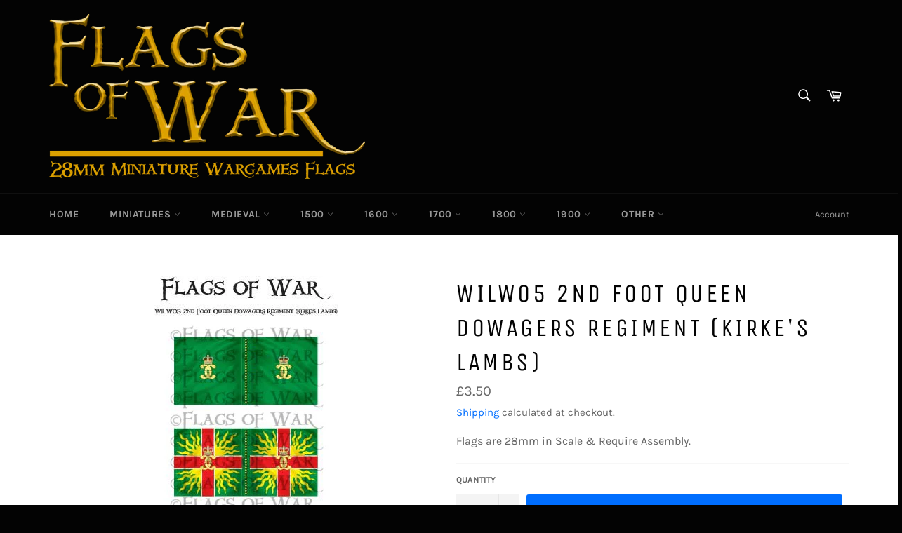

--- FILE ---
content_type: text/html; charset=utf-8
request_url: https://www.flagsofwar.com/collections/williamite-wars/products/wilw05
body_size: 37605
content:
<!doctype html>
<html class="no-js" lang="en">
<head>

  <meta charset="utf-8">
  <meta http-equiv="X-UA-Compatible" content="IE=edge,chrome=1">
  <meta name="viewport" content="width=device-width,initial-scale=1">
  <meta name="theme-color" content="#030303">

  

  <link rel="canonical" href="https://www.flagsofwar.com/products/wilw05">
  <title>
  WILW05 2nd Foot Queen Dowagers Regiment (Kirke&#39;s Lambs) &ndash; Flags of War
  </title>

  
    <meta name="description" content="Flags are 28mm in Scale &amp;amp; Require Assembly.">
  

  <!-- /snippets/social-meta-tags.liquid -->




<meta property="og:site_name" content="Flags of War">
<meta property="og:url" content="https://www.flagsofwar.com/products/wilw05">
<meta property="og:title" content="WILW05 2nd Foot Queen Dowagers Regiment (Kirke&#39;s Lambs)">
<meta property="og:type" content="product">
<meta property="og:description" content="Flags are 28mm in Scale &amp;amp; Require Assembly.">

  <meta property="og:price:amount" content="3.50">
  <meta property="og:price:currency" content="GBP">

<meta property="og:image" content="http://www.flagsofwar.com/cdn/shop/products/WILW05_2028mm_20Williamite_20Wars_20Flags_1200x1200.jpg?v=1601494679">
<meta property="og:image:secure_url" content="https://www.flagsofwar.com/cdn/shop/products/WILW05_2028mm_20Williamite_20Wars_20Flags_1200x1200.jpg?v=1601494679">


  <meta name="twitter:site" content="@flagsofwar">

<meta name="twitter:card" content="summary_large_image">
<meta name="twitter:title" content="WILW05 2nd Foot Queen Dowagers Regiment (Kirke&#39;s Lambs)">
<meta name="twitter:description" content="Flags are 28mm in Scale &amp;amp; Require Assembly.">


  <script>
    document.documentElement.className = document.documentElement.className.replace('no-js', 'js');
  </script>

  <link href="//www.flagsofwar.com/cdn/shop/t/2/assets/theme.scss.css?v=35116202957243216241764588255" rel="stylesheet" type="text/css" media="all" />

  <script>
    window.theme = window.theme || {};

    theme.strings = {
      stockAvailable: "1 available",
      addToCart: "Add to Cart",
      soldOut: "Sold Out",
      unavailable: "Unavailable",
      noStockAvailable: "The item could not be added to your cart because there are not enough in stock.",
      willNotShipUntil: "Will not ship until [date]",
      willBeInStockAfter: "Will be in stock after [date]",
      totalCartDiscount: "You're saving [savings]",
      addressError: "Error looking up that address",
      addressNoResults: "No results for that address",
      addressQueryLimit: "You have exceeded the Google API usage limit. Consider upgrading to a \u003ca href=\"https:\/\/developers.google.com\/maps\/premium\/usage-limits\"\u003ePremium Plan\u003c\/a\u003e.",
      authError: "There was a problem authenticating your Google Maps API Key.",
      slideNumber: "Slide [slide_number], current"
    };
  </script>

  <script src="//www.flagsofwar.com/cdn/shop/t/2/assets/lazysizes.min.js?v=56045284683979784691601378514" async="async"></script>

  

  <script src="//www.flagsofwar.com/cdn/shop/t/2/assets/vendor.js?v=59352919779726365461601378516" defer="defer"></script>

  
    <script>
      window.theme = window.theme || {};
      theme.moneyFormat = "£{{amount}}";
    </script>
  

  <script src="//www.flagsofwar.com/cdn/shop/t/2/assets/theme.js?v=17829490311171280061601378515" defer="defer"></script>

  <script>window.performance && window.performance.mark && window.performance.mark('shopify.content_for_header.start');</script><meta id="shopify-digital-wallet" name="shopify-digital-wallet" content="/49511956643/digital_wallets/dialog">
<meta name="shopify-checkout-api-token" content="5154ac70635abeb795ede358bf4ee1d2">
<meta id="in-context-paypal-metadata" data-shop-id="49511956643" data-venmo-supported="false" data-environment="production" data-locale="en_US" data-paypal-v4="true" data-currency="GBP">
<link rel="alternate" type="application/json+oembed" href="https://www.flagsofwar.com/products/wilw05.oembed">
<script async="async" src="/checkouts/internal/preloads.js?locale=en-GB"></script>
<link rel="preconnect" href="https://shop.app" crossorigin="anonymous">
<script async="async" src="https://shop.app/checkouts/internal/preloads.js?locale=en-GB&shop_id=49511956643" crossorigin="anonymous"></script>
<script id="apple-pay-shop-capabilities" type="application/json">{"shopId":49511956643,"countryCode":"GB","currencyCode":"GBP","merchantCapabilities":["supports3DS"],"merchantId":"gid:\/\/shopify\/Shop\/49511956643","merchantName":"Flags of War","requiredBillingContactFields":["postalAddress","email","phone"],"requiredShippingContactFields":["postalAddress","email","phone"],"shippingType":"shipping","supportedNetworks":["visa","maestro","masterCard","amex","discover","elo"],"total":{"type":"pending","label":"Flags of War","amount":"1.00"},"shopifyPaymentsEnabled":true,"supportsSubscriptions":true}</script>
<script id="shopify-features" type="application/json">{"accessToken":"5154ac70635abeb795ede358bf4ee1d2","betas":["rich-media-storefront-analytics"],"domain":"www.flagsofwar.com","predictiveSearch":true,"shopId":49511956643,"locale":"en"}</script>
<script>var Shopify = Shopify || {};
Shopify.shop = "flags-of-war.myshopify.com";
Shopify.locale = "en";
Shopify.currency = {"active":"GBP","rate":"1.0"};
Shopify.country = "GB";
Shopify.theme = {"name":"Venture","id":113238704291,"schema_name":"Venture","schema_version":"12.0.3","theme_store_id":775,"role":"main"};
Shopify.theme.handle = "null";
Shopify.theme.style = {"id":null,"handle":null};
Shopify.cdnHost = "www.flagsofwar.com/cdn";
Shopify.routes = Shopify.routes || {};
Shopify.routes.root = "/";</script>
<script type="module">!function(o){(o.Shopify=o.Shopify||{}).modules=!0}(window);</script>
<script>!function(o){function n(){var o=[];function n(){o.push(Array.prototype.slice.apply(arguments))}return n.q=o,n}var t=o.Shopify=o.Shopify||{};t.loadFeatures=n(),t.autoloadFeatures=n()}(window);</script>
<script>
  window.ShopifyPay = window.ShopifyPay || {};
  window.ShopifyPay.apiHost = "shop.app\/pay";
  window.ShopifyPay.redirectState = null;
</script>
<script id="shop-js-analytics" type="application/json">{"pageType":"product"}</script>
<script defer="defer" async type="module" src="//www.flagsofwar.com/cdn/shopifycloud/shop-js/modules/v2/client.init-shop-cart-sync_C5BV16lS.en.esm.js"></script>
<script defer="defer" async type="module" src="//www.flagsofwar.com/cdn/shopifycloud/shop-js/modules/v2/chunk.common_CygWptCX.esm.js"></script>
<script type="module">
  await import("//www.flagsofwar.com/cdn/shopifycloud/shop-js/modules/v2/client.init-shop-cart-sync_C5BV16lS.en.esm.js");
await import("//www.flagsofwar.com/cdn/shopifycloud/shop-js/modules/v2/chunk.common_CygWptCX.esm.js");

  window.Shopify.SignInWithShop?.initShopCartSync?.({"fedCMEnabled":true,"windoidEnabled":true});

</script>
<script>
  window.Shopify = window.Shopify || {};
  if (!window.Shopify.featureAssets) window.Shopify.featureAssets = {};
  window.Shopify.featureAssets['shop-js'] = {"shop-cart-sync":["modules/v2/client.shop-cart-sync_ZFArdW7E.en.esm.js","modules/v2/chunk.common_CygWptCX.esm.js"],"init-fed-cm":["modules/v2/client.init-fed-cm_CmiC4vf6.en.esm.js","modules/v2/chunk.common_CygWptCX.esm.js"],"shop-button":["modules/v2/client.shop-button_tlx5R9nI.en.esm.js","modules/v2/chunk.common_CygWptCX.esm.js"],"shop-cash-offers":["modules/v2/client.shop-cash-offers_DOA2yAJr.en.esm.js","modules/v2/chunk.common_CygWptCX.esm.js","modules/v2/chunk.modal_D71HUcav.esm.js"],"init-windoid":["modules/v2/client.init-windoid_sURxWdc1.en.esm.js","modules/v2/chunk.common_CygWptCX.esm.js"],"shop-toast-manager":["modules/v2/client.shop-toast-manager_ClPi3nE9.en.esm.js","modules/v2/chunk.common_CygWptCX.esm.js"],"init-shop-email-lookup-coordinator":["modules/v2/client.init-shop-email-lookup-coordinator_B8hsDcYM.en.esm.js","modules/v2/chunk.common_CygWptCX.esm.js"],"init-shop-cart-sync":["modules/v2/client.init-shop-cart-sync_C5BV16lS.en.esm.js","modules/v2/chunk.common_CygWptCX.esm.js"],"avatar":["modules/v2/client.avatar_BTnouDA3.en.esm.js"],"pay-button":["modules/v2/client.pay-button_FdsNuTd3.en.esm.js","modules/v2/chunk.common_CygWptCX.esm.js"],"init-customer-accounts":["modules/v2/client.init-customer-accounts_DxDtT_ad.en.esm.js","modules/v2/client.shop-login-button_C5VAVYt1.en.esm.js","modules/v2/chunk.common_CygWptCX.esm.js","modules/v2/chunk.modal_D71HUcav.esm.js"],"init-shop-for-new-customer-accounts":["modules/v2/client.init-shop-for-new-customer-accounts_ChsxoAhi.en.esm.js","modules/v2/client.shop-login-button_C5VAVYt1.en.esm.js","modules/v2/chunk.common_CygWptCX.esm.js","modules/v2/chunk.modal_D71HUcav.esm.js"],"shop-login-button":["modules/v2/client.shop-login-button_C5VAVYt1.en.esm.js","modules/v2/chunk.common_CygWptCX.esm.js","modules/v2/chunk.modal_D71HUcav.esm.js"],"init-customer-accounts-sign-up":["modules/v2/client.init-customer-accounts-sign-up_CPSyQ0Tj.en.esm.js","modules/v2/client.shop-login-button_C5VAVYt1.en.esm.js","modules/v2/chunk.common_CygWptCX.esm.js","modules/v2/chunk.modal_D71HUcav.esm.js"],"shop-follow-button":["modules/v2/client.shop-follow-button_Cva4Ekp9.en.esm.js","modules/v2/chunk.common_CygWptCX.esm.js","modules/v2/chunk.modal_D71HUcav.esm.js"],"checkout-modal":["modules/v2/client.checkout-modal_BPM8l0SH.en.esm.js","modules/v2/chunk.common_CygWptCX.esm.js","modules/v2/chunk.modal_D71HUcav.esm.js"],"lead-capture":["modules/v2/client.lead-capture_Bi8yE_yS.en.esm.js","modules/v2/chunk.common_CygWptCX.esm.js","modules/v2/chunk.modal_D71HUcav.esm.js"],"shop-login":["modules/v2/client.shop-login_D6lNrXab.en.esm.js","modules/v2/chunk.common_CygWptCX.esm.js","modules/v2/chunk.modal_D71HUcav.esm.js"],"payment-terms":["modules/v2/client.payment-terms_CZxnsJam.en.esm.js","modules/v2/chunk.common_CygWptCX.esm.js","modules/v2/chunk.modal_D71HUcav.esm.js"]};
</script>
<script>(function() {
  var isLoaded = false;
  function asyncLoad() {
    if (isLoaded) return;
    isLoaded = true;
    var urls = ["https:\/\/cdn.nfcube.com\/instafeed-1f96d0f823ec5a86fae06e57fda46473.js?shop=flags-of-war.myshopify.com"];
    for (var i = 0; i < urls.length; i++) {
      var s = document.createElement('script');
      s.type = 'text/javascript';
      s.async = true;
      s.src = urls[i];
      var x = document.getElementsByTagName('script')[0];
      x.parentNode.insertBefore(s, x);
    }
  };
  if(window.attachEvent) {
    window.attachEvent('onload', asyncLoad);
  } else {
    window.addEventListener('load', asyncLoad, false);
  }
})();</script>
<script id="__st">var __st={"a":49511956643,"offset":0,"reqid":"970956a9-0f8b-4d38-b887-11d11fb2b637-1768812599","pageurl":"www.flagsofwar.com\/collections\/williamite-wars\/products\/wilw05","u":"67b437f7db78","p":"product","rtyp":"product","rid":5726002610339};</script>
<script>window.ShopifyPaypalV4VisibilityTracking = true;</script>
<script id="captcha-bootstrap">!function(){'use strict';const t='contact',e='account',n='new_comment',o=[[t,t],['blogs',n],['comments',n],[t,'customer']],c=[[e,'customer_login'],[e,'guest_login'],[e,'recover_customer_password'],[e,'create_customer']],r=t=>t.map((([t,e])=>`form[action*='/${t}']:not([data-nocaptcha='true']) input[name='form_type'][value='${e}']`)).join(','),a=t=>()=>t?[...document.querySelectorAll(t)].map((t=>t.form)):[];function s(){const t=[...o],e=r(t);return a(e)}const i='password',u='form_key',d=['recaptcha-v3-token','g-recaptcha-response','h-captcha-response',i],f=()=>{try{return window.sessionStorage}catch{return}},m='__shopify_v',_=t=>t.elements[u];function p(t,e,n=!1){try{const o=window.sessionStorage,c=JSON.parse(o.getItem(e)),{data:r}=function(t){const{data:e,action:n}=t;return t[m]||n?{data:e,action:n}:{data:t,action:n}}(c);for(const[e,n]of Object.entries(r))t.elements[e]&&(t.elements[e].value=n);n&&o.removeItem(e)}catch(o){console.error('form repopulation failed',{error:o})}}const l='form_type',E='cptcha';function T(t){t.dataset[E]=!0}const w=window,h=w.document,L='Shopify',v='ce_forms',y='captcha';let A=!1;((t,e)=>{const n=(g='f06e6c50-85a8-45c8-87d0-21a2b65856fe',I='https://cdn.shopify.com/shopifycloud/storefront-forms-hcaptcha/ce_storefront_forms_captcha_hcaptcha.v1.5.2.iife.js',D={infoText:'Protected by hCaptcha',privacyText:'Privacy',termsText:'Terms'},(t,e,n)=>{const o=w[L][v],c=o.bindForm;if(c)return c(t,g,e,D).then(n);var r;o.q.push([[t,g,e,D],n]),r=I,A||(h.body.append(Object.assign(h.createElement('script'),{id:'captcha-provider',async:!0,src:r})),A=!0)});var g,I,D;w[L]=w[L]||{},w[L][v]=w[L][v]||{},w[L][v].q=[],w[L][y]=w[L][y]||{},w[L][y].protect=function(t,e){n(t,void 0,e),T(t)},Object.freeze(w[L][y]),function(t,e,n,w,h,L){const[v,y,A,g]=function(t,e,n){const i=e?o:[],u=t?c:[],d=[...i,...u],f=r(d),m=r(i),_=r(d.filter((([t,e])=>n.includes(e))));return[a(f),a(m),a(_),s()]}(w,h,L),I=t=>{const e=t.target;return e instanceof HTMLFormElement?e:e&&e.form},D=t=>v().includes(t);t.addEventListener('submit',(t=>{const e=I(t);if(!e)return;const n=D(e)&&!e.dataset.hcaptchaBound&&!e.dataset.recaptchaBound,o=_(e),c=g().includes(e)&&(!o||!o.value);(n||c)&&t.preventDefault(),c&&!n&&(function(t){try{if(!f())return;!function(t){const e=f();if(!e)return;const n=_(t);if(!n)return;const o=n.value;o&&e.removeItem(o)}(t);const e=Array.from(Array(32),(()=>Math.random().toString(36)[2])).join('');!function(t,e){_(t)||t.append(Object.assign(document.createElement('input'),{type:'hidden',name:u})),t.elements[u].value=e}(t,e),function(t,e){const n=f();if(!n)return;const o=[...t.querySelectorAll(`input[type='${i}']`)].map((({name:t})=>t)),c=[...d,...o],r={};for(const[a,s]of new FormData(t).entries())c.includes(a)||(r[a]=s);n.setItem(e,JSON.stringify({[m]:1,action:t.action,data:r}))}(t,e)}catch(e){console.error('failed to persist form',e)}}(e),e.submit())}));const S=(t,e)=>{t&&!t.dataset[E]&&(n(t,e.some((e=>e===t))),T(t))};for(const o of['focusin','change'])t.addEventListener(o,(t=>{const e=I(t);D(e)&&S(e,y())}));const B=e.get('form_key'),M=e.get(l),P=B&&M;t.addEventListener('DOMContentLoaded',(()=>{const t=y();if(P)for(const e of t)e.elements[l].value===M&&p(e,B);[...new Set([...A(),...v().filter((t=>'true'===t.dataset.shopifyCaptcha))])].forEach((e=>S(e,t)))}))}(h,new URLSearchParams(w.location.search),n,t,e,['guest_login'])})(!0,!0)}();</script>
<script integrity="sha256-4kQ18oKyAcykRKYeNunJcIwy7WH5gtpwJnB7kiuLZ1E=" data-source-attribution="shopify.loadfeatures" defer="defer" src="//www.flagsofwar.com/cdn/shopifycloud/storefront/assets/storefront/load_feature-a0a9edcb.js" crossorigin="anonymous"></script>
<script crossorigin="anonymous" defer="defer" src="//www.flagsofwar.com/cdn/shopifycloud/storefront/assets/shopify_pay/storefront-65b4c6d7.js?v=20250812"></script>
<script data-source-attribution="shopify.dynamic_checkout.dynamic.init">var Shopify=Shopify||{};Shopify.PaymentButton=Shopify.PaymentButton||{isStorefrontPortableWallets:!0,init:function(){window.Shopify.PaymentButton.init=function(){};var t=document.createElement("script");t.src="https://www.flagsofwar.com/cdn/shopifycloud/portable-wallets/latest/portable-wallets.en.js",t.type="module",document.head.appendChild(t)}};
</script>
<script data-source-attribution="shopify.dynamic_checkout.buyer_consent">
  function portableWalletsHideBuyerConsent(e){var t=document.getElementById("shopify-buyer-consent"),n=document.getElementById("shopify-subscription-policy-button");t&&n&&(t.classList.add("hidden"),t.setAttribute("aria-hidden","true"),n.removeEventListener("click",e))}function portableWalletsShowBuyerConsent(e){var t=document.getElementById("shopify-buyer-consent"),n=document.getElementById("shopify-subscription-policy-button");t&&n&&(t.classList.remove("hidden"),t.removeAttribute("aria-hidden"),n.addEventListener("click",e))}window.Shopify?.PaymentButton&&(window.Shopify.PaymentButton.hideBuyerConsent=portableWalletsHideBuyerConsent,window.Shopify.PaymentButton.showBuyerConsent=portableWalletsShowBuyerConsent);
</script>
<script data-source-attribution="shopify.dynamic_checkout.cart.bootstrap">document.addEventListener("DOMContentLoaded",(function(){function t(){return document.querySelector("shopify-accelerated-checkout-cart, shopify-accelerated-checkout")}if(t())Shopify.PaymentButton.init();else{new MutationObserver((function(e,n){t()&&(Shopify.PaymentButton.init(),n.disconnect())})).observe(document.body,{childList:!0,subtree:!0})}}));
</script>
<script id='scb4127' type='text/javascript' async='' src='https://www.flagsofwar.com/cdn/shopifycloud/privacy-banner/storefront-banner.js'></script><link id="shopify-accelerated-checkout-styles" rel="stylesheet" media="screen" href="https://www.flagsofwar.com/cdn/shopifycloud/portable-wallets/latest/accelerated-checkout-backwards-compat.css" crossorigin="anonymous">
<style id="shopify-accelerated-checkout-cart">
        #shopify-buyer-consent {
  margin-top: 1em;
  display: inline-block;
  width: 100%;
}

#shopify-buyer-consent.hidden {
  display: none;
}

#shopify-subscription-policy-button {
  background: none;
  border: none;
  padding: 0;
  text-decoration: underline;
  font-size: inherit;
  cursor: pointer;
}

#shopify-subscription-policy-button::before {
  box-shadow: none;
}

      </style>

<script>window.performance && window.performance.mark && window.performance.mark('shopify.content_for_header.end');</script>
<!-- "snippets/booster-common.liquid" was not rendered, the associated app was uninstalled -->

<script type="text/javascript">
  //BOOSTER APPS COMMON JS CODE
  window.BoosterApps = window.BoosterApps || {};
  window.BoosterApps.common = window.BoosterApps.common || {};
  window.BoosterApps.common.shop = {
    permanent_domain: 'flags-of-war.myshopify.com',
    currency: "GBP",
    money_format: "£{{amount}}",
    id: 49511956643
  };
  

  window.BoosterApps.common.template = 'product';
  window.BoosterApps.common.cart = {};
  window.BoosterApps.common.vapid_public_key = "BO5RJ2FA8w6MW2Qt1_MKSFtoVpVjUMLYkHb2arb7zZxEaYGTMuLvmZGabSHj8q0EwlzLWBAcAU_0z-z9Xps8kF8=";

  window.BoosterApps.cs_app_url = "/apps/ba_fb_app";

  window.BoosterApps.global_config = {"asset_urls":{"loy":{"init_js":"https:\/\/cdn.shopify.com\/s\/files\/1\/0194\/1736\/6592\/t\/1\/assets\/ba_loy_init.js?v=1643899006","widget_js":"https:\/\/cdn.shopify.com\/s\/files\/1\/0194\/1736\/6592\/t\/1\/assets\/ba_loy_widget.js?v=1643899010","widget_css":"https:\/\/cdn.shopify.com\/s\/files\/1\/0194\/1736\/6592\/t\/1\/assets\/ba_loy_widget.css?v=1630424861"},"rev":{"init_js":null,"widget_js":null,"modal_js":null,"widget_css":null,"modal_css":null},"pu":{"init_js":"https:\/\/cdn.shopify.com\/s\/files\/1\/0194\/1736\/6592\/t\/1\/assets\/ba_pu_init.js?v=1635877170"},"bis":{"init_js":"https:\/\/cdn.shopify.com\/s\/files\/1\/0194\/1736\/6592\/t\/1\/assets\/ba_bis_init.js?v=1633795418","modal_js":"https:\/\/cdn.shopify.com\/s\/files\/1\/0194\/1736\/6592\/t\/1\/assets\/ba_bis_modal.js?v=1633795421","modal_css":"https:\/\/cdn.shopify.com\/s\/files\/1\/0194\/1736\/6592\/t\/1\/assets\/ba_bis_modal.css?v=1620346071"},"widgets":{"init_js":"https:\/\/cdn.shopify.com\/s\/files\/1\/0194\/1736\/6592\/t\/1\/assets\/ba_widget_init.js?v=1643989783","modal_js":"https:\/\/cdn.shopify.com\/s\/files\/1\/0194\/1736\/6592\/t\/1\/assets\/ba_widget_modal.js?v=1643989786","modal_css":"https:\/\/cdn.shopify.com\/s\/files\/1\/0194\/1736\/6592\/t\/1\/assets\/ba_widget_modal.css?v=1643989789"},"global":{"helper_js":"https:\/\/cdn.shopify.com\/s\/files\/1\/0194\/1736\/6592\/t\/1\/assets\/ba_tracking.js?v=1637601969"}},"proxy_paths":{"pu":"\/apps\/ba_fb_app","bis":"\/apps\/ba_fb_app","app_metrics":"\/apps\/ba_fb_app\/app_metrics","push_subscription":"\/apps\/ba_fb_app\/push"},"aat":["pu","bis"],"pv":false,"sts":false,"bam":false,"base_money_format":"£{{amount}}"};



    window.BoosterApps.pu_config = {"push_prompt_cover_enabled":false,"push_prompt_cover_title":"One small step","push_prompt_cover_message":"Allow your browser to receive notifications"};

    window.BoosterApps.bis_config = {"restock_title":"Your item is back in stock 🎉","restock_body":"Click here to complete your purchase","email_subject":"[product_title] is now available from [shop_name]","email_header_bg_color":"#4e9de0","email_header_text_color":"#ffffff","email_header_text":"[product_title]","email_header_buy":"Buy Now","email_header_subheader_text":"is now available from [shop_name]","email_body_headline_color":"#4e9de0","email_body_background_color":"#ffffff","email_body_text_color":"#333333","email_body_link_color":"#4e9de0","email_body_headline_text":"[product_title]","email_body_content_text":"The product availability you subscribed to is now available! Click the button below to place your order","email_buy_button_bg_color":"#4e9de0","email_buy_button_text_color":"#ffffff","email_buy_button_caption_text":"Buy Now","email_footer_text_color":"#bbbbbb","email_footer_link_color":"#4e9de0","email_footer_content_text":"","widget_button_enabled":true,"widget_button_caption_text":"NOTIFY WHEN AVAILABLE","widget_button_text_size":16,"widget_button_position":"left_edge","widget_button_corner_offset":100,"widget_button_bg_color":"#512da8","widget_button_text_color":"#ffffff","widget_button_border_color":"","widget_button_border_radius":4,"widget_button_border_size":"","pre_order_enabled":false,"only_show_tracked_inventory":true,"modal_header_text":"NOTIFY ME WHEN AVAILABLE","modal_body_text":"Subscribe to this product to receive a notification once it becomes available","modal_email_address_label":"Email Address","modal_button_label":"Notify me when available","modal_footer_text":"You will receive a one time notification when the product becomes available. We won't share your info with anyone.","modal_close_button_tooltip":"","modal_quantity_req":false,"modal_quantity_req_label":"Quantity Required","modal_hide_dup_variants":false,"modal_reg_complete_text":"Notification saved","modal_invalid_email_text":"The email address you entered is invalid","modal_already_reg_text":"Already registered for this product","modal_quantity_invalid_text":"","modal_bg_color":"#ffffff","modal_text_color":"#333333","modal_close_button_color":"","modal_overlay_tint_color":"","modal_button_text_color":"#ffffff","modal_button_bg_color":"#4ed14e","modal_success_msg_text_color":"#3c763d","modal_success_msg_bg_color":"#dff0d8","modal_error_msg_text_color":"#a94442","modal_error_msg_bg_color":"#f2dede","modal_channel_text_color":"#ffffff","modal_channel_bg_color":"#4ed14e","modal_accepts_marketing":"Subscribe me to news and offers (optional)","modal_receive_push_notification":"Receive Push Notification","instant_notifications_enabled":false,"instant_notification_emails":"","max_instant_notifications":5,"email_summary_enabled":false,"email_summary_emails":"","email_summary_last_sent_at":"","customer_checkbox_enabled":false,"customer_checkbox_default":false,"customer_checkbox_label":"Add me to the store mailing list","email_body_img_size":100,"booster_option_selector":"","uses_radio":false,"notification_min_quantity":1,"notifications_enabled":true,"notification_order":"first","back_in_stock_email_settings":{"enabled":0,"subject":"Your item is back in stock 🎉","title":"{{product_title}} is now available to order from {{shop_name}}","subtitle":"Click below to place your order.","button_text":"Order Now","subtext":"","subscription_source":"You were sent this email because you requested a back in stock notification for this item"},"email_enabled":false};
    window.BoosterApps.bis_config.domain_name = "boosterapps.com/apps/push-marketing";

  for (i = 0; i < window.localStorage.length; i++) {
    var key = window.localStorage.key(i);
    if (key.slice(0,10) === "ba_msg_sub") {
      window.BoosterApps.can_update_cart = true;
    }
  }

  
    if (window.BoosterApps.common.template == 'product'){
      window.BoosterApps.common.product = {
        id: 5726002610339, price: 350, handle: "wilw05", tags: ["1600","Flags","protestant","wil"],
        available: true, title: "WILW05 2nd Foot Queen Dowagers Regiment (Kirke's Lambs)", variants: [{"id":36443439595683,"title":"Default Title","option1":"Default Title","option2":null,"option3":null,"sku":"wilw05","requires_shipping":true,"taxable":true,"featured_image":null,"available":true,"name":"WILW05 2nd Foot Queen Dowagers Regiment (Kirke's Lambs)","public_title":null,"options":["Default Title"],"price":350,"weight":2,"compare_at_price":null,"inventory_management":"shopify","barcode":null,"requires_selling_plan":false,"selling_plan_allocations":[]}]
      };
      window.BoosterApps.common.product.review_data = null;
    }
  

</script>


<script type="text/javascript">
  !function(e){var t={};function r(n){if(t[n])return t[n].exports;var o=t[n]={i:n,l:!1,exports:{}};return e[n].call(o.exports,o,o.exports,r),o.l=!0,o.exports}r.m=e,r.c=t,r.d=function(e,t,n){r.o(e,t)||Object.defineProperty(e,t,{enumerable:!0,get:n})},r.r=function(e){"undefined"!==typeof Symbol&&Symbol.toStringTag&&Object.defineProperty(e,Symbol.toStringTag,{value:"Module"}),Object.defineProperty(e,"__esModule",{value:!0})},r.t=function(e,t){if(1&t&&(e=r(e)),8&t)return e;if(4&t&&"object"===typeof e&&e&&e.__esModule)return e;var n=Object.create(null);if(r.r(n),Object.defineProperty(n,"default",{enumerable:!0,value:e}),2&t&&"string"!=typeof e)for(var o in e)r.d(n,o,function(t){return e[t]}.bind(null,o));return n},r.n=function(e){var t=e&&e.__esModule?function(){return e.default}:function(){return e};return r.d(t,"a",t),t},r.o=function(e,t){return Object.prototype.hasOwnProperty.call(e,t)},r.p="https://boosterapps.com/apps/push-marketing/packs/",r(r.s=21)}({21:function(e,t){}});
//# sourceMappingURL=application-3d64c6bcfede9eadaa72.js.map

  //Global snippet for Booster Apps
  //this is updated automatically - do not edit manually.

  function loadScript(src, defer, done) {
    var js = document.createElement('script');
    js.src = src;
    js.defer = defer;
    js.onload = function(){done();};
    js.onerror = function(){
      done(new Error('Failed to load script ' + src));
    };
    document.head.appendChild(js);
  }

  function browserSupportsAllFeatures() {
    return window.Promise && window.fetch && window.Symbol;
  }

  if (browserSupportsAllFeatures()) {
    main();
  } else {
    loadScript('https://polyfill-fastly.net/v3/polyfill.min.js?features=Promise,fetch', true, main);
  }

  function loadAppScripts(){


      loadScript(window.BoosterApps.global_config.asset_urls.bis.init_js, true, function(){});

      loadScript(window.BoosterApps.global_config.asset_urls.pu.init_js, true, function(){});
  }

  function main(err) {
    //isolate the scope
    loadScript(window.BoosterApps.global_config.asset_urls.global.helper_js, false, loadAppScripts);
  }
</script>

<link href="https://monorail-edge.shopifysvc.com" rel="dns-prefetch">
<script>(function(){if ("sendBeacon" in navigator && "performance" in window) {try {var session_token_from_headers = performance.getEntriesByType('navigation')[0].serverTiming.find(x => x.name == '_s').description;} catch {var session_token_from_headers = undefined;}var session_cookie_matches = document.cookie.match(/_shopify_s=([^;]*)/);var session_token_from_cookie = session_cookie_matches && session_cookie_matches.length === 2 ? session_cookie_matches[1] : "";var session_token = session_token_from_headers || session_token_from_cookie || "";function handle_abandonment_event(e) {var entries = performance.getEntries().filter(function(entry) {return /monorail-edge.shopifysvc.com/.test(entry.name);});if (!window.abandonment_tracked && entries.length === 0) {window.abandonment_tracked = true;var currentMs = Date.now();var navigation_start = performance.timing.navigationStart;var payload = {shop_id: 49511956643,url: window.location.href,navigation_start,duration: currentMs - navigation_start,session_token,page_type: "product"};window.navigator.sendBeacon("https://monorail-edge.shopifysvc.com/v1/produce", JSON.stringify({schema_id: "online_store_buyer_site_abandonment/1.1",payload: payload,metadata: {event_created_at_ms: currentMs,event_sent_at_ms: currentMs}}));}}window.addEventListener('pagehide', handle_abandonment_event);}}());</script>
<script id="web-pixels-manager-setup">(function e(e,d,r,n,o){if(void 0===o&&(o={}),!Boolean(null===(a=null===(i=window.Shopify)||void 0===i?void 0:i.analytics)||void 0===a?void 0:a.replayQueue)){var i,a;window.Shopify=window.Shopify||{};var t=window.Shopify;t.analytics=t.analytics||{};var s=t.analytics;s.replayQueue=[],s.publish=function(e,d,r){return s.replayQueue.push([e,d,r]),!0};try{self.performance.mark("wpm:start")}catch(e){}var l=function(){var e={modern:/Edge?\/(1{2}[4-9]|1[2-9]\d|[2-9]\d{2}|\d{4,})\.\d+(\.\d+|)|Firefox\/(1{2}[4-9]|1[2-9]\d|[2-9]\d{2}|\d{4,})\.\d+(\.\d+|)|Chrom(ium|e)\/(9{2}|\d{3,})\.\d+(\.\d+|)|(Maci|X1{2}).+ Version\/(15\.\d+|(1[6-9]|[2-9]\d|\d{3,})\.\d+)([,.]\d+|)( \(\w+\)|)( Mobile\/\w+|) Safari\/|Chrome.+OPR\/(9{2}|\d{3,})\.\d+\.\d+|(CPU[ +]OS|iPhone[ +]OS|CPU[ +]iPhone|CPU IPhone OS|CPU iPad OS)[ +]+(15[._]\d+|(1[6-9]|[2-9]\d|\d{3,})[._]\d+)([._]\d+|)|Android:?[ /-](13[3-9]|1[4-9]\d|[2-9]\d{2}|\d{4,})(\.\d+|)(\.\d+|)|Android.+Firefox\/(13[5-9]|1[4-9]\d|[2-9]\d{2}|\d{4,})\.\d+(\.\d+|)|Android.+Chrom(ium|e)\/(13[3-9]|1[4-9]\d|[2-9]\d{2}|\d{4,})\.\d+(\.\d+|)|SamsungBrowser\/([2-9]\d|\d{3,})\.\d+/,legacy:/Edge?\/(1[6-9]|[2-9]\d|\d{3,})\.\d+(\.\d+|)|Firefox\/(5[4-9]|[6-9]\d|\d{3,})\.\d+(\.\d+|)|Chrom(ium|e)\/(5[1-9]|[6-9]\d|\d{3,})\.\d+(\.\d+|)([\d.]+$|.*Safari\/(?![\d.]+ Edge\/[\d.]+$))|(Maci|X1{2}).+ Version\/(10\.\d+|(1[1-9]|[2-9]\d|\d{3,})\.\d+)([,.]\d+|)( \(\w+\)|)( Mobile\/\w+|) Safari\/|Chrome.+OPR\/(3[89]|[4-9]\d|\d{3,})\.\d+\.\d+|(CPU[ +]OS|iPhone[ +]OS|CPU[ +]iPhone|CPU IPhone OS|CPU iPad OS)[ +]+(10[._]\d+|(1[1-9]|[2-9]\d|\d{3,})[._]\d+)([._]\d+|)|Android:?[ /-](13[3-9]|1[4-9]\d|[2-9]\d{2}|\d{4,})(\.\d+|)(\.\d+|)|Mobile Safari.+OPR\/([89]\d|\d{3,})\.\d+\.\d+|Android.+Firefox\/(13[5-9]|1[4-9]\d|[2-9]\d{2}|\d{4,})\.\d+(\.\d+|)|Android.+Chrom(ium|e)\/(13[3-9]|1[4-9]\d|[2-9]\d{2}|\d{4,})\.\d+(\.\d+|)|Android.+(UC? ?Browser|UCWEB|U3)[ /]?(15\.([5-9]|\d{2,})|(1[6-9]|[2-9]\d|\d{3,})\.\d+)\.\d+|SamsungBrowser\/(5\.\d+|([6-9]|\d{2,})\.\d+)|Android.+MQ{2}Browser\/(14(\.(9|\d{2,})|)|(1[5-9]|[2-9]\d|\d{3,})(\.\d+|))(\.\d+|)|K[Aa][Ii]OS\/(3\.\d+|([4-9]|\d{2,})\.\d+)(\.\d+|)/},d=e.modern,r=e.legacy,n=navigator.userAgent;return n.match(d)?"modern":n.match(r)?"legacy":"unknown"}(),u="modern"===l?"modern":"legacy",c=(null!=n?n:{modern:"",legacy:""})[u],f=function(e){return[e.baseUrl,"/wpm","/b",e.hashVersion,"modern"===e.buildTarget?"m":"l",".js"].join("")}({baseUrl:d,hashVersion:r,buildTarget:u}),m=function(e){var d=e.version,r=e.bundleTarget,n=e.surface,o=e.pageUrl,i=e.monorailEndpoint;return{emit:function(e){var a=e.status,t=e.errorMsg,s=(new Date).getTime(),l=JSON.stringify({metadata:{event_sent_at_ms:s},events:[{schema_id:"web_pixels_manager_load/3.1",payload:{version:d,bundle_target:r,page_url:o,status:a,surface:n,error_msg:t},metadata:{event_created_at_ms:s}}]});if(!i)return console&&console.warn&&console.warn("[Web Pixels Manager] No Monorail endpoint provided, skipping logging."),!1;try{return self.navigator.sendBeacon.bind(self.navigator)(i,l)}catch(e){}var u=new XMLHttpRequest;try{return u.open("POST",i,!0),u.setRequestHeader("Content-Type","text/plain"),u.send(l),!0}catch(e){return console&&console.warn&&console.warn("[Web Pixels Manager] Got an unhandled error while logging to Monorail."),!1}}}}({version:r,bundleTarget:l,surface:e.surface,pageUrl:self.location.href,monorailEndpoint:e.monorailEndpoint});try{o.browserTarget=l,function(e){var d=e.src,r=e.async,n=void 0===r||r,o=e.onload,i=e.onerror,a=e.sri,t=e.scriptDataAttributes,s=void 0===t?{}:t,l=document.createElement("script"),u=document.querySelector("head"),c=document.querySelector("body");if(l.async=n,l.src=d,a&&(l.integrity=a,l.crossOrigin="anonymous"),s)for(var f in s)if(Object.prototype.hasOwnProperty.call(s,f))try{l.dataset[f]=s[f]}catch(e){}if(o&&l.addEventListener("load",o),i&&l.addEventListener("error",i),u)u.appendChild(l);else{if(!c)throw new Error("Did not find a head or body element to append the script");c.appendChild(l)}}({src:f,async:!0,onload:function(){if(!function(){var e,d;return Boolean(null===(d=null===(e=window.Shopify)||void 0===e?void 0:e.analytics)||void 0===d?void 0:d.initialized)}()){var d=window.webPixelsManager.init(e)||void 0;if(d){var r=window.Shopify.analytics;r.replayQueue.forEach((function(e){var r=e[0],n=e[1],o=e[2];d.publishCustomEvent(r,n,o)})),r.replayQueue=[],r.publish=d.publishCustomEvent,r.visitor=d.visitor,r.initialized=!0}}},onerror:function(){return m.emit({status:"failed",errorMsg:"".concat(f," has failed to load")})},sri:function(e){var d=/^sha384-[A-Za-z0-9+/=]+$/;return"string"==typeof e&&d.test(e)}(c)?c:"",scriptDataAttributes:o}),m.emit({status:"loading"})}catch(e){m.emit({status:"failed",errorMsg:(null==e?void 0:e.message)||"Unknown error"})}}})({shopId: 49511956643,storefrontBaseUrl: "https://www.flagsofwar.com",extensionsBaseUrl: "https://extensions.shopifycdn.com/cdn/shopifycloud/web-pixels-manager",monorailEndpoint: "https://monorail-edge.shopifysvc.com/unstable/produce_batch",surface: "storefront-renderer",enabledBetaFlags: ["2dca8a86"],webPixelsConfigList: [{"id":"178749826","eventPayloadVersion":"v1","runtimeContext":"LAX","scriptVersion":"1","type":"CUSTOM","privacyPurposes":["ANALYTICS"],"name":"Google Analytics tag (migrated)"},{"id":"shopify-app-pixel","configuration":"{}","eventPayloadVersion":"v1","runtimeContext":"STRICT","scriptVersion":"0450","apiClientId":"shopify-pixel","type":"APP","privacyPurposes":["ANALYTICS","MARKETING"]},{"id":"shopify-custom-pixel","eventPayloadVersion":"v1","runtimeContext":"LAX","scriptVersion":"0450","apiClientId":"shopify-pixel","type":"CUSTOM","privacyPurposes":["ANALYTICS","MARKETING"]}],isMerchantRequest: false,initData: {"shop":{"name":"Flags of War","paymentSettings":{"currencyCode":"GBP"},"myshopifyDomain":"flags-of-war.myshopify.com","countryCode":"GB","storefrontUrl":"https:\/\/www.flagsofwar.com"},"customer":null,"cart":null,"checkout":null,"productVariants":[{"price":{"amount":3.5,"currencyCode":"GBP"},"product":{"title":"WILW05 2nd Foot Queen Dowagers Regiment (Kirke's Lambs)","vendor":"FoW - Flags","id":"5726002610339","untranslatedTitle":"WILW05 2nd Foot Queen Dowagers Regiment (Kirke's Lambs)","url":"\/products\/wilw05","type":"Flags"},"id":"36443439595683","image":{"src":"\/\/www.flagsofwar.com\/cdn\/shop\/products\/WILW05_2028mm_20Williamite_20Wars_20Flags.jpg?v=1601494679"},"sku":"wilw05","title":"Default Title","untranslatedTitle":"Default Title"}],"purchasingCompany":null},},"https://www.flagsofwar.com/cdn","fcfee988w5aeb613cpc8e4bc33m6693e112",{"modern":"","legacy":""},{"shopId":"49511956643","storefrontBaseUrl":"https:\/\/www.flagsofwar.com","extensionBaseUrl":"https:\/\/extensions.shopifycdn.com\/cdn\/shopifycloud\/web-pixels-manager","surface":"storefront-renderer","enabledBetaFlags":"[\"2dca8a86\"]","isMerchantRequest":"false","hashVersion":"fcfee988w5aeb613cpc8e4bc33m6693e112","publish":"custom","events":"[[\"page_viewed\",{}],[\"product_viewed\",{\"productVariant\":{\"price\":{\"amount\":3.5,\"currencyCode\":\"GBP\"},\"product\":{\"title\":\"WILW05 2nd Foot Queen Dowagers Regiment (Kirke's Lambs)\",\"vendor\":\"FoW - Flags\",\"id\":\"5726002610339\",\"untranslatedTitle\":\"WILW05 2nd Foot Queen Dowagers Regiment (Kirke's Lambs)\",\"url\":\"\/products\/wilw05\",\"type\":\"Flags\"},\"id\":\"36443439595683\",\"image\":{\"src\":\"\/\/www.flagsofwar.com\/cdn\/shop\/products\/WILW05_2028mm_20Williamite_20Wars_20Flags.jpg?v=1601494679\"},\"sku\":\"wilw05\",\"title\":\"Default Title\",\"untranslatedTitle\":\"Default Title\"}}]]"});</script><script>
  window.ShopifyAnalytics = window.ShopifyAnalytics || {};
  window.ShopifyAnalytics.meta = window.ShopifyAnalytics.meta || {};
  window.ShopifyAnalytics.meta.currency = 'GBP';
  var meta = {"product":{"id":5726002610339,"gid":"gid:\/\/shopify\/Product\/5726002610339","vendor":"FoW - Flags","type":"Flags","handle":"wilw05","variants":[{"id":36443439595683,"price":350,"name":"WILW05 2nd Foot Queen Dowagers Regiment (Kirke's Lambs)","public_title":null,"sku":"wilw05"}],"remote":false},"page":{"pageType":"product","resourceType":"product","resourceId":5726002610339,"requestId":"970956a9-0f8b-4d38-b887-11d11fb2b637-1768812599"}};
  for (var attr in meta) {
    window.ShopifyAnalytics.meta[attr] = meta[attr];
  }
</script>
<script class="analytics">
  (function () {
    var customDocumentWrite = function(content) {
      var jquery = null;

      if (window.jQuery) {
        jquery = window.jQuery;
      } else if (window.Checkout && window.Checkout.$) {
        jquery = window.Checkout.$;
      }

      if (jquery) {
        jquery('body').append(content);
      }
    };

    var hasLoggedConversion = function(token) {
      if (token) {
        return document.cookie.indexOf('loggedConversion=' + token) !== -1;
      }
      return false;
    }

    var setCookieIfConversion = function(token) {
      if (token) {
        var twoMonthsFromNow = new Date(Date.now());
        twoMonthsFromNow.setMonth(twoMonthsFromNow.getMonth() + 2);

        document.cookie = 'loggedConversion=' + token + '; expires=' + twoMonthsFromNow;
      }
    }

    var trekkie = window.ShopifyAnalytics.lib = window.trekkie = window.trekkie || [];
    if (trekkie.integrations) {
      return;
    }
    trekkie.methods = [
      'identify',
      'page',
      'ready',
      'track',
      'trackForm',
      'trackLink'
    ];
    trekkie.factory = function(method) {
      return function() {
        var args = Array.prototype.slice.call(arguments);
        args.unshift(method);
        trekkie.push(args);
        return trekkie;
      };
    };
    for (var i = 0; i < trekkie.methods.length; i++) {
      var key = trekkie.methods[i];
      trekkie[key] = trekkie.factory(key);
    }
    trekkie.load = function(config) {
      trekkie.config = config || {};
      trekkie.config.initialDocumentCookie = document.cookie;
      var first = document.getElementsByTagName('script')[0];
      var script = document.createElement('script');
      script.type = 'text/javascript';
      script.onerror = function(e) {
        var scriptFallback = document.createElement('script');
        scriptFallback.type = 'text/javascript';
        scriptFallback.onerror = function(error) {
                var Monorail = {
      produce: function produce(monorailDomain, schemaId, payload) {
        var currentMs = new Date().getTime();
        var event = {
          schema_id: schemaId,
          payload: payload,
          metadata: {
            event_created_at_ms: currentMs,
            event_sent_at_ms: currentMs
          }
        };
        return Monorail.sendRequest("https://" + monorailDomain + "/v1/produce", JSON.stringify(event));
      },
      sendRequest: function sendRequest(endpointUrl, payload) {
        // Try the sendBeacon API
        if (window && window.navigator && typeof window.navigator.sendBeacon === 'function' && typeof window.Blob === 'function' && !Monorail.isIos12()) {
          var blobData = new window.Blob([payload], {
            type: 'text/plain'
          });

          if (window.navigator.sendBeacon(endpointUrl, blobData)) {
            return true;
          } // sendBeacon was not successful

        } // XHR beacon

        var xhr = new XMLHttpRequest();

        try {
          xhr.open('POST', endpointUrl);
          xhr.setRequestHeader('Content-Type', 'text/plain');
          xhr.send(payload);
        } catch (e) {
          console.log(e);
        }

        return false;
      },
      isIos12: function isIos12() {
        return window.navigator.userAgent.lastIndexOf('iPhone; CPU iPhone OS 12_') !== -1 || window.navigator.userAgent.lastIndexOf('iPad; CPU OS 12_') !== -1;
      }
    };
    Monorail.produce('monorail-edge.shopifysvc.com',
      'trekkie_storefront_load_errors/1.1',
      {shop_id: 49511956643,
      theme_id: 113238704291,
      app_name: "storefront",
      context_url: window.location.href,
      source_url: "//www.flagsofwar.com/cdn/s/trekkie.storefront.cd680fe47e6c39ca5d5df5f0a32d569bc48c0f27.min.js"});

        };
        scriptFallback.async = true;
        scriptFallback.src = '//www.flagsofwar.com/cdn/s/trekkie.storefront.cd680fe47e6c39ca5d5df5f0a32d569bc48c0f27.min.js';
        first.parentNode.insertBefore(scriptFallback, first);
      };
      script.async = true;
      script.src = '//www.flagsofwar.com/cdn/s/trekkie.storefront.cd680fe47e6c39ca5d5df5f0a32d569bc48c0f27.min.js';
      first.parentNode.insertBefore(script, first);
    };
    trekkie.load(
      {"Trekkie":{"appName":"storefront","development":false,"defaultAttributes":{"shopId":49511956643,"isMerchantRequest":null,"themeId":113238704291,"themeCityHash":"1584441334754188588","contentLanguage":"en","currency":"GBP","eventMetadataId":"84c84434-83b1-482d-ba47-95347ed274c9"},"isServerSideCookieWritingEnabled":true,"monorailRegion":"shop_domain","enabledBetaFlags":["65f19447"]},"Session Attribution":{},"S2S":{"facebookCapiEnabled":false,"source":"trekkie-storefront-renderer","apiClientId":580111}}
    );

    var loaded = false;
    trekkie.ready(function() {
      if (loaded) return;
      loaded = true;

      window.ShopifyAnalytics.lib = window.trekkie;

      var originalDocumentWrite = document.write;
      document.write = customDocumentWrite;
      try { window.ShopifyAnalytics.merchantGoogleAnalytics.call(this); } catch(error) {};
      document.write = originalDocumentWrite;

      window.ShopifyAnalytics.lib.page(null,{"pageType":"product","resourceType":"product","resourceId":5726002610339,"requestId":"970956a9-0f8b-4d38-b887-11d11fb2b637-1768812599","shopifyEmitted":true});

      var match = window.location.pathname.match(/checkouts\/(.+)\/(thank_you|post_purchase)/)
      var token = match? match[1]: undefined;
      if (!hasLoggedConversion(token)) {
        setCookieIfConversion(token);
        window.ShopifyAnalytics.lib.track("Viewed Product",{"currency":"GBP","variantId":36443439595683,"productId":5726002610339,"productGid":"gid:\/\/shopify\/Product\/5726002610339","name":"WILW05 2nd Foot Queen Dowagers Regiment (Kirke's Lambs)","price":"3.50","sku":"wilw05","brand":"FoW - Flags","variant":null,"category":"Flags","nonInteraction":true,"remote":false},undefined,undefined,{"shopifyEmitted":true});
      window.ShopifyAnalytics.lib.track("monorail:\/\/trekkie_storefront_viewed_product\/1.1",{"currency":"GBP","variantId":36443439595683,"productId":5726002610339,"productGid":"gid:\/\/shopify\/Product\/5726002610339","name":"WILW05 2nd Foot Queen Dowagers Regiment (Kirke's Lambs)","price":"3.50","sku":"wilw05","brand":"FoW - Flags","variant":null,"category":"Flags","nonInteraction":true,"remote":false,"referer":"https:\/\/www.flagsofwar.com\/collections\/williamite-wars\/products\/wilw05"});
      }
    });


        var eventsListenerScript = document.createElement('script');
        eventsListenerScript.async = true;
        eventsListenerScript.src = "//www.flagsofwar.com/cdn/shopifycloud/storefront/assets/shop_events_listener-3da45d37.js";
        document.getElementsByTagName('head')[0].appendChild(eventsListenerScript);

})();</script>
  <script>
  if (!window.ga || (window.ga && typeof window.ga !== 'function')) {
    window.ga = function ga() {
      (window.ga.q = window.ga.q || []).push(arguments);
      if (window.Shopify && window.Shopify.analytics && typeof window.Shopify.analytics.publish === 'function') {
        window.Shopify.analytics.publish("ga_stub_called", {}, {sendTo: "google_osp_migration"});
      }
      console.error("Shopify's Google Analytics stub called with:", Array.from(arguments), "\nSee https://help.shopify.com/manual/promoting-marketing/pixels/pixel-migration#google for more information.");
    };
    if (window.Shopify && window.Shopify.analytics && typeof window.Shopify.analytics.publish === 'function') {
      window.Shopify.analytics.publish("ga_stub_initialized", {}, {sendTo: "google_osp_migration"});
    }
  }
</script>
<script
  defer
  src="https://www.flagsofwar.com/cdn/shopifycloud/perf-kit/shopify-perf-kit-3.0.4.min.js"
  data-application="storefront-renderer"
  data-shop-id="49511956643"
  data-render-region="gcp-us-east1"
  data-page-type="product"
  data-theme-instance-id="113238704291"
  data-theme-name="Venture"
  data-theme-version="12.0.3"
  data-monorail-region="shop_domain"
  data-resource-timing-sampling-rate="10"
  data-shs="true"
  data-shs-beacon="true"
  data-shs-export-with-fetch="true"
  data-shs-logs-sample-rate="1"
  data-shs-beacon-endpoint="https://www.flagsofwar.com/api/collect"
></script>
</head>

<body class="template-product" >

  <a class="in-page-link visually-hidden skip-link" href="#MainContent">
    Skip to content
  </a>

  <div id="shopify-section-header" class="shopify-section"><style>
.site-header__logo img {
  max-width: 450px;
}
</style>

<div id="NavDrawer" class="drawer drawer--left">
  <div class="drawer__inner">
    <form action="/search" method="get" class="drawer__search" role="search">
      <input type="search" name="q" placeholder="Search" aria-label="Search" class="drawer__search-input">

      <button type="submit" class="text-link drawer__search-submit">
        <svg aria-hidden="true" focusable="false" role="presentation" class="icon icon-search" viewBox="0 0 32 32"><path fill="#444" d="M21.839 18.771a10.012 10.012 0 0 0 1.57-5.39c0-5.548-4.493-10.048-10.034-10.048-5.548 0-10.041 4.499-10.041 10.048s4.493 10.048 10.034 10.048c2.012 0 3.886-.594 5.456-1.61l.455-.317 7.165 7.165 2.223-2.263-7.158-7.165.33-.468zM18.995 7.767c1.498 1.498 2.322 3.49 2.322 5.608s-.825 4.11-2.322 5.608c-1.498 1.498-3.49 2.322-5.608 2.322s-4.11-.825-5.608-2.322c-1.498-1.498-2.322-3.49-2.322-5.608s.825-4.11 2.322-5.608c1.498-1.498 3.49-2.322 5.608-2.322s4.11.825 5.608 2.322z"/></svg>
        <span class="icon__fallback-text">Search</span>
      </button>
    </form>
    <ul class="drawer__nav">
      
        

        
          <li class="drawer__nav-item">
            <a href="/"
              class="drawer__nav-link drawer__nav-link--top-level"
              
            >
              Home
            </a>
          </li>
        
      
        

        
          <li class="drawer__nav-item">
            <div class="drawer__nav-has-sublist">
              <a href="/collections/miniatures"
                class="drawer__nav-link drawer__nav-link--top-level drawer__nav-link--split"
                id="DrawerLabel-miniatures"
                
              >
                Miniatures
              </a>
              <button type="button" aria-controls="DrawerLinklist-miniatures" class="text-link drawer__nav-toggle-btn drawer__meganav-toggle" aria-label="Miniatures Menu" aria-expanded="false">
                <span class="drawer__nav-toggle--open">
                  <svg aria-hidden="true" focusable="false" role="presentation" class="icon icon-plus" viewBox="0 0 22 21"><path d="M12 11.5h9.5v-2H12V0h-2v9.5H.5v2H10V21h2v-9.5z" fill="#000" fill-rule="evenodd"/></svg>
                </span>
                <span class="drawer__nav-toggle--close">
                  <svg aria-hidden="true" focusable="false" role="presentation" class="icon icon--wide icon-minus" viewBox="0 0 22 3"><path fill="#000" d="M21.5.5v2H.5v-2z" fill-rule="evenodd"/></svg>
                </span>
              </button>
            </div>

            <div class="meganav meganav--drawer" id="DrawerLinklist-miniatures" aria-labelledby="DrawerLabel-miniatures" role="navigation">
              <ul class="meganav__nav">
                <div class="grid grid--no-gutters meganav__scroller meganav__scroller--has-list">
  <div class="grid__item meganav__list">
    
      <li class="drawer__nav-item">
        
          

          <div class="drawer__nav-has-sublist">
            <a href="/collections/war-of-austrian-succession-1740-49" 
              class="meganav__link drawer__nav-link drawer__nav-link--split" 
              id="DrawerLabel-war-of-austrian-succession-1740-48"
              
            >
              War of Austrian Succession 1740-48
            </a>
            <button type="button" aria-controls="DrawerLinklist-war-of-austrian-succession-1740-48" class="text-link drawer__nav-toggle-btn drawer__nav-toggle-btn--small drawer__meganav-toggle" aria-label="Miniatures Menu" aria-expanded="false">
              <span class="drawer__nav-toggle--open">
                <svg aria-hidden="true" focusable="false" role="presentation" class="icon icon-plus" viewBox="0 0 22 21"><path d="M12 11.5h9.5v-2H12V0h-2v9.5H.5v2H10V21h2v-9.5z" fill="#000" fill-rule="evenodd"/></svg>
              </span>
              <span class="drawer__nav-toggle--close">
                <svg aria-hidden="true" focusable="false" role="presentation" class="icon icon--wide icon-minus" viewBox="0 0 22 3"><path fill="#000" d="M21.5.5v2H.5v-2z" fill-rule="evenodd"/></svg>
              </span>
            </button>
          </div>

          <div class="meganav meganav--drawer" id="DrawerLinklist-war-of-austrian-succession-1740-48" aria-labelledby="DrawerLabel-war-of-austrian-succession-1740-48" role="navigation">
            <ul class="meganav__nav meganav__nav--third-level">
              
                <li>
                  <a href="/collections/was-pragmatic-army" class="meganav__link">
                    WAS - Pragmatic Army
                  </a>
                </li>
              
                <li>
                  <a href="/collections/was-french-army" class="meganav__link">
                    WAS - French Army
                  </a>
                </li>
              
            </ul>
          </div>
        
      </li>
    
      <li class="drawer__nav-item">
        
          

          <div class="drawer__nav-has-sublist">
            <a href="/collections/1745-jacobite-rebellion" 
              class="meganav__link drawer__nav-link drawer__nav-link--split" 
              id="DrawerLabel-1745-jacobite-rebellion"
              
            >
              1745 Jacobite Rebellion
            </a>
            <button type="button" aria-controls="DrawerLinklist-1745-jacobite-rebellion" class="text-link drawer__nav-toggle-btn drawer__nav-toggle-btn--small drawer__meganav-toggle" aria-label="Miniatures Menu" aria-expanded="false">
              <span class="drawer__nav-toggle--open">
                <svg aria-hidden="true" focusable="false" role="presentation" class="icon icon-plus" viewBox="0 0 22 21"><path d="M12 11.5h9.5v-2H12V0h-2v9.5H.5v2H10V21h2v-9.5z" fill="#000" fill-rule="evenodd"/></svg>
              </span>
              <span class="drawer__nav-toggle--close">
                <svg aria-hidden="true" focusable="false" role="presentation" class="icon icon--wide icon-minus" viewBox="0 0 22 3"><path fill="#000" d="M21.5.5v2H.5v-2z" fill-rule="evenodd"/></svg>
              </span>
            </button>
          </div>

          <div class="meganav meganav--drawer" id="DrawerLinklist-1745-jacobite-rebellion" aria-labelledby="DrawerLabel-1745-jacobite-rebellion" role="navigation">
            <ul class="meganav__nav meganav__nav--third-level">
              
                <li>
                  <a href="/collections/british-government" class="meganav__link">
                    British Government
                  </a>
                </li>
              
                <li>
                  <a href="/collections/jacobites" class="meganav__link">
                    Jacobites
                  </a>
                </li>
              
            </ul>
          </div>
        
      </li>
    
      <li class="drawer__nav-item">
        
          <a href="/collections/funky-pop" 
            class="drawer__nav-link meganav__link"
            
          >
            Funky Skull Miniatures
          </a>
        
      </li>
    
      <li class="drawer__nav-item">
        
          

          <div class="drawer__nav-has-sublist">
            <a href="/collections/border-wars" 
              class="meganav__link drawer__nav-link drawer__nav-link--split" 
              id="DrawerLabel-border-wars"
              
            >
              Border Wars
            </a>
            <button type="button" aria-controls="DrawerLinklist-border-wars" class="text-link drawer__nav-toggle-btn drawer__nav-toggle-btn--small drawer__meganav-toggle" aria-label="Miniatures Menu" aria-expanded="false">
              <span class="drawer__nav-toggle--open">
                <svg aria-hidden="true" focusable="false" role="presentation" class="icon icon-plus" viewBox="0 0 22 21"><path d="M12 11.5h9.5v-2H12V0h-2v9.5H.5v2H10V21h2v-9.5z" fill="#000" fill-rule="evenodd"/></svg>
              </span>
              <span class="drawer__nav-toggle--close">
                <svg aria-hidden="true" focusable="false" role="presentation" class="icon icon--wide icon-minus" viewBox="0 0 22 3"><path fill="#000" d="M21.5.5v2H.5v-2z" fill-rule="evenodd"/></svg>
              </span>
            </button>
          </div>

          <div class="meganav meganav--drawer" id="DrawerLinklist-border-wars" aria-labelledby="DrawerLabel-border-wars" role="navigation">
            <ul class="meganav__nav meganav__nav--third-level">
              
                <li>
                  <a href="/collections/miniatures-2" class="meganav__link">
                    Miniatures
                  </a>
                </li>
              
                <li>
                  <a href="/collections/rules-1" class="meganav__link">
                    Rules
                  </a>
                </li>
              
                <li>
                  <a href="/collections/downloads-1" class="meganav__link">
                    Downloads
                  </a>
                </li>
              
            </ul>
          </div>
        
      </li>
    
      <li class="drawer__nav-item">
        
          <a href="/collections/deals" 
            class="drawer__nav-link meganav__link"
            
          >
            Deals
          </a>
        
      </li>
    
  </div>
</div>

              </ul>
            </div>
          </li>
        
      
        

        
          <li class="drawer__nav-item">
            <div class="drawer__nav-has-sublist">
              <a href="/collections/medieval"
                class="drawer__nav-link drawer__nav-link--top-level drawer__nav-link--split"
                id="DrawerLabel-medieval"
                
              >
                Medieval
              </a>
              <button type="button" aria-controls="DrawerLinklist-medieval" class="text-link drawer__nav-toggle-btn drawer__meganav-toggle" aria-label="Medieval Menu" aria-expanded="false">
                <span class="drawer__nav-toggle--open">
                  <svg aria-hidden="true" focusable="false" role="presentation" class="icon icon-plus" viewBox="0 0 22 21"><path d="M12 11.5h9.5v-2H12V0h-2v9.5H.5v2H10V21h2v-9.5z" fill="#000" fill-rule="evenodd"/></svg>
                </span>
                <span class="drawer__nav-toggle--close">
                  <svg aria-hidden="true" focusable="false" role="presentation" class="icon icon--wide icon-minus" viewBox="0 0 22 3"><path fill="#000" d="M21.5.5v2H.5v-2z" fill-rule="evenodd"/></svg>
                </span>
              </button>
            </div>

            <div class="meganav meganav--drawer" id="DrawerLinklist-medieval" aria-labelledby="DrawerLabel-medieval" role="navigation">
              <ul class="meganav__nav">
                <div class="grid grid--no-gutters meganav__scroller meganav__scroller--has-list">
  <div class="grid__item meganav__list">
    
      <li class="drawer__nav-item">
        
          

          <div class="drawer__nav-has-sublist">
            <a href="/collections/crusades" 
              class="meganav__link drawer__nav-link drawer__nav-link--split" 
              id="DrawerLabel-crusades"
              
            >
              Crusades
            </a>
            <button type="button" aria-controls="DrawerLinklist-crusades" class="text-link drawer__nav-toggle-btn drawer__nav-toggle-btn--small drawer__meganav-toggle" aria-label="Medieval Menu" aria-expanded="false">
              <span class="drawer__nav-toggle--open">
                <svg aria-hidden="true" focusable="false" role="presentation" class="icon icon-plus" viewBox="0 0 22 21"><path d="M12 11.5h9.5v-2H12V0h-2v9.5H.5v2H10V21h2v-9.5z" fill="#000" fill-rule="evenodd"/></svg>
              </span>
              <span class="drawer__nav-toggle--close">
                <svg aria-hidden="true" focusable="false" role="presentation" class="icon icon--wide icon-minus" viewBox="0 0 22 3"><path fill="#000" d="M21.5.5v2H.5v-2z" fill-rule="evenodd"/></svg>
              </span>
            </button>
          </div>

          <div class="meganav meganav--drawer" id="DrawerLinklist-crusades" aria-labelledby="DrawerLabel-crusades" role="navigation">
            <ul class="meganav__nav meganav__nav--third-level">
              
                <li>
                  <a href="/collections/crusades-christian" class="meganav__link">
                    Crusades - Christian
                  </a>
                </li>
              
                <li>
                  <a href="/collections/crusades-islamic" class="meganav__link">
                    Crusades - Islamic
                  </a>
                </li>
              
            </ul>
          </div>
        
      </li>
    
      <li class="drawer__nav-item">
        
          <a href="/collections/reconquista" 
            class="drawer__nav-link meganav__link"
            
          >
            Reconquista
          </a>
        
      </li>
    
      <li class="drawer__nav-item">
        
          <a href="/collections/barons-war" 
            class="drawer__nav-link meganav__link"
            
          >
            Barons War
          </a>
        
      </li>
    
      <li class="drawer__nav-item">
        
          

          <div class="drawer__nav-has-sublist">
            <a href="/collections/bannockburn-1314" 
              class="meganav__link drawer__nav-link drawer__nav-link--split" 
              id="DrawerLabel-bannockburn-1314"
              
            >
              Bannockburn 1314
            </a>
            <button type="button" aria-controls="DrawerLinklist-bannockburn-1314" class="text-link drawer__nav-toggle-btn drawer__nav-toggle-btn--small drawer__meganav-toggle" aria-label="Medieval Menu" aria-expanded="false">
              <span class="drawer__nav-toggle--open">
                <svg aria-hidden="true" focusable="false" role="presentation" class="icon icon-plus" viewBox="0 0 22 21"><path d="M12 11.5h9.5v-2H12V0h-2v9.5H.5v2H10V21h2v-9.5z" fill="#000" fill-rule="evenodd"/></svg>
              </span>
              <span class="drawer__nav-toggle--close">
                <svg aria-hidden="true" focusable="false" role="presentation" class="icon icon--wide icon-minus" viewBox="0 0 22 3"><path fill="#000" d="M21.5.5v2H.5v-2z" fill-rule="evenodd"/></svg>
              </span>
            </button>
          </div>

          <div class="meganav meganav--drawer" id="DrawerLinklist-bannockburn-1314" aria-labelledby="DrawerLabel-bannockburn-1314" role="navigation">
            <ul class="meganav__nav meganav__nav--third-level">
              
                <li>
                  <a href="/collections/scots" class="meganav__link">
                    Scots
                  </a>
                </li>
              
                <li>
                  <a href="/collections/english" class="meganav__link">
                    English
                  </a>
                </li>
              
            </ul>
          </div>
        
      </li>
    
      <li class="drawer__nav-item">
        
          

          <div class="drawer__nav-has-sublist">
            <a href="/collections/battle-of-otterburn-1388" 
              class="meganav__link drawer__nav-link drawer__nav-link--split" 
              id="DrawerLabel-battle-of-otterburn-1388"
              
            >
              Battle of Otterburn 1388
            </a>
            <button type="button" aria-controls="DrawerLinklist-battle-of-otterburn-1388" class="text-link drawer__nav-toggle-btn drawer__nav-toggle-btn--small drawer__meganav-toggle" aria-label="Medieval Menu" aria-expanded="false">
              <span class="drawer__nav-toggle--open">
                <svg aria-hidden="true" focusable="false" role="presentation" class="icon icon-plus" viewBox="0 0 22 21"><path d="M12 11.5h9.5v-2H12V0h-2v9.5H.5v2H10V21h2v-9.5z" fill="#000" fill-rule="evenodd"/></svg>
              </span>
              <span class="drawer__nav-toggle--close">
                <svg aria-hidden="true" focusable="false" role="presentation" class="icon icon--wide icon-minus" viewBox="0 0 22 3"><path fill="#000" d="M21.5.5v2H.5v-2z" fill-rule="evenodd"/></svg>
              </span>
            </button>
          </div>

          <div class="meganav meganav--drawer" id="DrawerLinklist-battle-of-otterburn-1388" aria-labelledby="DrawerLabel-battle-of-otterburn-1388" role="navigation">
            <ul class="meganav__nav meganav__nav--third-level">
              
                <li>
                  <a href="/collections/otterburn-scots" class="meganav__link">
                    Otterburn - Scots
                  </a>
                </li>
              
                <li>
                  <a href="/collections/otterburn-english" class="meganav__link">
                    Otterburn - English
                  </a>
                </li>
              
            </ul>
          </div>
        
      </li>
    
      <li class="drawer__nav-item">
        
          <a href="/collections/battle-of-harlaw" 
            class="drawer__nav-link meganav__link"
            
          >
            Battle of Harlaw 1411
          </a>
        
      </li>
    
      <li class="drawer__nav-item">
        
          

          <div class="drawer__nav-has-sublist">
            <a href="/collections/hundred-years-war" 
              class="meganav__link drawer__nav-link drawer__nav-link--split" 
              id="DrawerLabel-hundred-years-war"
              
            >
              Hundred Years War
            </a>
            <button type="button" aria-controls="DrawerLinklist-hundred-years-war" class="text-link drawer__nav-toggle-btn drawer__nav-toggle-btn--small drawer__meganav-toggle" aria-label="Medieval Menu" aria-expanded="false">
              <span class="drawer__nav-toggle--open">
                <svg aria-hidden="true" focusable="false" role="presentation" class="icon icon-plus" viewBox="0 0 22 21"><path d="M12 11.5h9.5v-2H12V0h-2v9.5H.5v2H10V21h2v-9.5z" fill="#000" fill-rule="evenodd"/></svg>
              </span>
              <span class="drawer__nav-toggle--close">
                <svg aria-hidden="true" focusable="false" role="presentation" class="icon icon--wide icon-minus" viewBox="0 0 22 3"><path fill="#000" d="M21.5.5v2H.5v-2z" fill-rule="evenodd"/></svg>
              </span>
            </button>
          </div>

          <div class="meganav meganav--drawer" id="DrawerLinklist-hundred-years-war" aria-labelledby="DrawerLabel-hundred-years-war" role="navigation">
            <ul class="meganav__nav meganav__nav--third-level">
              
                <li>
                  <a href="/collections/hyw-french" class="meganav__link">
                    HYW - French
                  </a>
                </li>
              
                <li>
                  <a href="/collections/hyw-english" class="meganav__link">
                    HYW - English
                  </a>
                </li>
              
            </ul>
          </div>
        
      </li>
    
      <li class="drawer__nav-item">
        
          <a href="/collections/swiss" 
            class="drawer__nav-link meganav__link"
            
          >
            Swiss
          </a>
        
      </li>
    
      <li class="drawer__nav-item">
        
          <a href="/collections/medieval-make-your-own" 
            class="drawer__nav-link meganav__link"
            
          >
            Medieval - Make your own
          </a>
        
      </li>
    
  </div>
</div>

              </ul>
            </div>
          </li>
        
      
        

        
          <li class="drawer__nav-item">
            <div class="drawer__nav-has-sublist">
              <a href="/collections/1500"
                class="drawer__nav-link drawer__nav-link--top-level drawer__nav-link--split"
                id="DrawerLabel-1500"
                
              >
                1500
              </a>
              <button type="button" aria-controls="DrawerLinklist-1500" class="text-link drawer__nav-toggle-btn drawer__meganav-toggle" aria-label="1500 Menu" aria-expanded="false">
                <span class="drawer__nav-toggle--open">
                  <svg aria-hidden="true" focusable="false" role="presentation" class="icon icon-plus" viewBox="0 0 22 21"><path d="M12 11.5h9.5v-2H12V0h-2v9.5H.5v2H10V21h2v-9.5z" fill="#000" fill-rule="evenodd"/></svg>
                </span>
                <span class="drawer__nav-toggle--close">
                  <svg aria-hidden="true" focusable="false" role="presentation" class="icon icon--wide icon-minus" viewBox="0 0 22 3"><path fill="#000" d="M21.5.5v2H.5v-2z" fill-rule="evenodd"/></svg>
                </span>
              </button>
            </div>

            <div class="meganav meganav--drawer" id="DrawerLinklist-1500" aria-labelledby="DrawerLabel-1500" role="navigation">
              <ul class="meganav__nav">
                <div class="grid grid--no-gutters meganav__scroller meganav__scroller--has-list">
  <div class="grid__item meganav__list">
    
      <li class="drawer__nav-item">
        
          <a href="/collections/renaissance-english" 
            class="drawer__nav-link meganav__link"
            
          >
            Renaissance - English
          </a>
        
      </li>
    
      <li class="drawer__nav-item">
        
          <a href="/collections/renaissance-french" 
            class="drawer__nav-link meganav__link"
            
          >
            Renaissance - French
          </a>
        
      </li>
    
      <li class="drawer__nav-item">
        
          <a href="/collections/renaissance-french-huguenot" 
            class="drawer__nav-link meganav__link"
            
          >
            Renaissance - French Huguenot
          </a>
        
      </li>
    
      <li class="drawer__nav-item">
        
          <a href="/collections/renaissance-german" 
            class="drawer__nav-link meganav__link"
            
          >
            Renaissance - German
          </a>
        
      </li>
    
      <li class="drawer__nav-item">
        
          <a href="/collections/renaissance-irish" 
            class="drawer__nav-link meganav__link"
            
          >
            Renaissance - Irish
          </a>
        
      </li>
    
      <li class="drawer__nav-item">
        
          <a href="/collections/renaissance-spanish" 
            class="drawer__nav-link meganav__link"
            
          >
            Renaissance - Spanish
          </a>
        
      </li>
    
      <li class="drawer__nav-item">
        
          <a href="/collections/swiss" 
            class="drawer__nav-link meganav__link"
            
          >
            Renaissance - Swiss
          </a>
        
      </li>
    
      <li class="drawer__nav-item">
        
          <a href="/collections/renaissance-make-your-own" 
            class="drawer__nav-link meganav__link"
            
          >
            Renaissance - Make Your Own
          </a>
        
      </li>
    
      <li class="drawer__nav-item">
        
          

          <div class="drawer__nav-has-sublist">
            <a href="/collections/battle-of-flodden-1513" 
              class="meganav__link drawer__nav-link drawer__nav-link--split" 
              id="DrawerLabel-battle-of-flodden-1513"
              
            >
              Battle of Flodden - 1513
            </a>
            <button type="button" aria-controls="DrawerLinklist-battle-of-flodden-1513" class="text-link drawer__nav-toggle-btn drawer__nav-toggle-btn--small drawer__meganav-toggle" aria-label="1500 Menu" aria-expanded="false">
              <span class="drawer__nav-toggle--open">
                <svg aria-hidden="true" focusable="false" role="presentation" class="icon icon-plus" viewBox="0 0 22 21"><path d="M12 11.5h9.5v-2H12V0h-2v9.5H.5v2H10V21h2v-9.5z" fill="#000" fill-rule="evenodd"/></svg>
              </span>
              <span class="drawer__nav-toggle--close">
                <svg aria-hidden="true" focusable="false" role="presentation" class="icon icon--wide icon-minus" viewBox="0 0 22 3"><path fill="#000" d="M21.5.5v2H.5v-2z" fill-rule="evenodd"/></svg>
              </span>
            </button>
          </div>

          <div class="meganav meganav--drawer" id="DrawerLinklist-battle-of-flodden-1513" aria-labelledby="DrawerLabel-battle-of-flodden-1513" role="navigation">
            <ul class="meganav__nav meganav__nav--third-level">
              
                <li>
                  <a href="/collections/flodden-1513-scottish" class="meganav__link">
                    Flodden 1513 - Scottish
                  </a>
                </li>
              
                <li>
                  <a href="/collections/flodden-1513-english" class="meganav__link">
                    Flodden 1513 - English
                  </a>
                </li>
              
            </ul>
          </div>
        
      </li>
    
  </div>
</div>

              </ul>
            </div>
          </li>
        
      
        

        
          <li class="drawer__nav-item">
            <div class="drawer__nav-has-sublist">
              <a href="/collections/1600"
                class="drawer__nav-link drawer__nav-link--top-level drawer__nav-link--split"
                id="DrawerLabel-1600"
                
              >
                1600
              </a>
              <button type="button" aria-controls="DrawerLinklist-1600" class="text-link drawer__nav-toggle-btn drawer__meganav-toggle" aria-label="1600 Menu" aria-expanded="false">
                <span class="drawer__nav-toggle--open">
                  <svg aria-hidden="true" focusable="false" role="presentation" class="icon icon-plus" viewBox="0 0 22 21"><path d="M12 11.5h9.5v-2H12V0h-2v9.5H.5v2H10V21h2v-9.5z" fill="#000" fill-rule="evenodd"/></svg>
                </span>
                <span class="drawer__nav-toggle--close">
                  <svg aria-hidden="true" focusable="false" role="presentation" class="icon icon--wide icon-minus" viewBox="0 0 22 3"><path fill="#000" d="M21.5.5v2H.5v-2z" fill-rule="evenodd"/></svg>
                </span>
              </button>
            </div>

            <div class="meganav meganav--drawer" id="DrawerLinklist-1600" aria-labelledby="DrawerLabel-1600" role="navigation">
              <ul class="meganav__nav">
                <div class="grid grid--no-gutters meganav__scroller meganav__scroller--has-list">
  <div class="grid__item meganav__list">
    
      <li class="drawer__nav-item">
        
          

          <div class="drawer__nav-has-sublist">
            <a href="/collections/thirty-years-war" 
              class="meganav__link drawer__nav-link drawer__nav-link--split" 
              id="DrawerLabel-thirty-years-war"
              
            >
              Thirty Years War
            </a>
            <button type="button" aria-controls="DrawerLinklist-thirty-years-war" class="text-link drawer__nav-toggle-btn drawer__nav-toggle-btn--small drawer__meganav-toggle" aria-label="1600 Menu" aria-expanded="false">
              <span class="drawer__nav-toggle--open">
                <svg aria-hidden="true" focusable="false" role="presentation" class="icon icon-plus" viewBox="0 0 22 21"><path d="M12 11.5h9.5v-2H12V0h-2v9.5H.5v2H10V21h2v-9.5z" fill="#000" fill-rule="evenodd"/></svg>
              </span>
              <span class="drawer__nav-toggle--close">
                <svg aria-hidden="true" focusable="false" role="presentation" class="icon icon--wide icon-minus" viewBox="0 0 22 3"><path fill="#000" d="M21.5.5v2H.5v-2z" fill-rule="evenodd"/></svg>
              </span>
            </button>
          </div>

          <div class="meganav meganav--drawer" id="DrawerLinklist-thirty-years-war" aria-labelledby="DrawerLabel-thirty-years-war" role="navigation">
            <ul class="meganav__nav meganav__nav--third-level">
              
                <li>
                  <a href="/collections/tyw-swedish-protestant-allies" class="meganav__link">
                    TYW - Swedish/Protestant Allies
                  </a>
                </li>
              
                <li>
                  <a href="/collections/tyw-spanish-catholic-imperialist" class="meganav__link">
                    TYW - Spanish/Catholic Imperialist
                  </a>
                </li>
              
                <li>
                  <a href="/collections/tyw-dutch" class="meganav__link">
                    TYW - Dutch
                  </a>
                </li>
              
                <li>
                  <a href="/collections/tyw-france" class="meganav__link">
                    TYW - France
                  </a>
                </li>
              
                <li>
                  <a href="/collections/tyw-polish" class="meganav__link">
                    TYW - Polish
                  </a>
                </li>
              
                <li>
                  <a href="/collections/tyw-spanish" class="meganav__link">
                    TYW - Spanish
                  </a>
                </li>
              
            </ul>
          </div>
        
      </li>
    
      <li class="drawer__nav-item">
        
          

          <div class="drawer__nav-has-sublist">
            <a href="/collections/english-civil-war" 
              class="meganav__link drawer__nav-link drawer__nav-link--split" 
              id="DrawerLabel-english-civil-war"
              
            >
              English Civil War
            </a>
            <button type="button" aria-controls="DrawerLinklist-english-civil-war" class="text-link drawer__nav-toggle-btn drawer__nav-toggle-btn--small drawer__meganav-toggle" aria-label="1600 Menu" aria-expanded="false">
              <span class="drawer__nav-toggle--open">
                <svg aria-hidden="true" focusable="false" role="presentation" class="icon icon-plus" viewBox="0 0 22 21"><path d="M12 11.5h9.5v-2H12V0h-2v9.5H.5v2H10V21h2v-9.5z" fill="#000" fill-rule="evenodd"/></svg>
              </span>
              <span class="drawer__nav-toggle--close">
                <svg aria-hidden="true" focusable="false" role="presentation" class="icon icon--wide icon-minus" viewBox="0 0 22 3"><path fill="#000" d="M21.5.5v2H.5v-2z" fill-rule="evenodd"/></svg>
              </span>
            </button>
          </div>

          <div class="meganav meganav--drawer" id="DrawerLinklist-english-civil-war" aria-labelledby="DrawerLabel-english-civil-war" role="navigation">
            <ul class="meganav__nav meganav__nav--third-level">
              
                <li>
                  <a href="/collections/ecw-parliament" class="meganav__link">
                    ECW - Parliament
                  </a>
                </li>
              
                <li>
                  <a href="/collections/ecw-royalist" class="meganav__link">
                    ECW - Royalist
                  </a>
                </li>
              
                <li>
                  <a href="/collections/ecw-covenanter" class="meganav__link">
                    ECW - Covenanter
                  </a>
                </li>
              
                <li>
                  <a href="/collections/ecw-montrose-army" class="meganav__link">
                    ECW - Montrose
                  </a>
                </li>
              
                <li>
                  <a href="/collections/ecw-horse" class="meganav__link">
                    ECW - Horse
                  </a>
                </li>
              
                <li>
                  <a href="/collections/ecw-generic" class="meganav__link">
                    ECW - Generic
                  </a>
                </li>
              
            </ul>
          </div>
        
      </li>
    
      <li class="drawer__nav-item">
        
          

          <div class="drawer__nav-has-sublist">
            <a href="/collections/monmouth-rebellion" 
              class="meganav__link drawer__nav-link drawer__nav-link--split" 
              id="DrawerLabel-monmouth-rebellion"
              
            >
              Monmouth Rebellion
            </a>
            <button type="button" aria-controls="DrawerLinklist-monmouth-rebellion" class="text-link drawer__nav-toggle-btn drawer__nav-toggle-btn--small drawer__meganav-toggle" aria-label="1600 Menu" aria-expanded="false">
              <span class="drawer__nav-toggle--open">
                <svg aria-hidden="true" focusable="false" role="presentation" class="icon icon-plus" viewBox="0 0 22 21"><path d="M12 11.5h9.5v-2H12V0h-2v9.5H.5v2H10V21h2v-9.5z" fill="#000" fill-rule="evenodd"/></svg>
              </span>
              <span class="drawer__nav-toggle--close">
                <svg aria-hidden="true" focusable="false" role="presentation" class="icon icon--wide icon-minus" viewBox="0 0 22 3"><path fill="#000" d="M21.5.5v2H.5v-2z" fill-rule="evenodd"/></svg>
              </span>
            </button>
          </div>

          <div class="meganav meganav--drawer" id="DrawerLinklist-monmouth-rebellion" aria-labelledby="DrawerLabel-monmouth-rebellion" role="navigation">
            <ul class="meganav__nav meganav__nav--third-level">
              
                <li>
                  <a href="/collections/duke-of-monmouth" class="meganav__link">
                    Duke of Monmouth
                  </a>
                </li>
              
                <li>
                  <a href="/collections/james-ii-army-1" class="meganav__link">
                    James II Army
                  </a>
                </li>
              
            </ul>
          </div>
        
      </li>
    
      <li class="drawer__nav-item">
        
          

          <div class="drawer__nav-has-sublist">
            <a href="/collections/williamite-wars" 
              class="meganav__link drawer__nav-link drawer__nav-link--split meganav__link--active" 
              id="DrawerLabel-williamite-wars"
               aria-current="page"
            >
              Williamite Wars
            </a>
            <button type="button" aria-controls="DrawerLinklist-williamite-wars" class="text-link drawer__nav-toggle-btn drawer__nav-toggle-btn--small drawer__meganav-toggle" aria-label="1600 Menu" aria-expanded="false">
              <span class="drawer__nav-toggle--open">
                <svg aria-hidden="true" focusable="false" role="presentation" class="icon icon-plus" viewBox="0 0 22 21"><path d="M12 11.5h9.5v-2H12V0h-2v9.5H.5v2H10V21h2v-9.5z" fill="#000" fill-rule="evenodd"/></svg>
              </span>
              <span class="drawer__nav-toggle--close">
                <svg aria-hidden="true" focusable="false" role="presentation" class="icon icon--wide icon-minus" viewBox="0 0 22 3"><path fill="#000" d="M21.5.5v2H.5v-2z" fill-rule="evenodd"/></svg>
              </span>
            </button>
          </div>

          <div class="meganav meganav--drawer" id="DrawerLinklist-williamite-wars" aria-labelledby="DrawerLabel-williamite-wars" role="navigation">
            <ul class="meganav__nav meganav__nav--third-level">
              
                <li>
                  <a href="/collections/william-iii-army" class="meganav__link">
                    William III Army
                  </a>
                </li>
              
                <li>
                  <a href="/collections/james-ii-army" class="meganav__link">
                    James II Army
                  </a>
                </li>
              
            </ul>
          </div>
        
      </li>
    
      <li class="drawer__nav-item">
        
          <a href="/collections/pirates" 
            class="drawer__nav-link meganav__link"
            
          >
            Pirates
          </a>
        
      </li>
    
  </div>
</div>

              </ul>
            </div>
          </li>
        
      
        

        
          <li class="drawer__nav-item">
            <div class="drawer__nav-has-sublist">
              <a href="/collections/1700"
                class="drawer__nav-link drawer__nav-link--top-level drawer__nav-link--split"
                id="DrawerLabel-1700"
                
              >
                1700
              </a>
              <button type="button" aria-controls="DrawerLinklist-1700" class="text-link drawer__nav-toggle-btn drawer__meganav-toggle" aria-label="1700 Menu" aria-expanded="false">
                <span class="drawer__nav-toggle--open">
                  <svg aria-hidden="true" focusable="false" role="presentation" class="icon icon-plus" viewBox="0 0 22 21"><path d="M12 11.5h9.5v-2H12V0h-2v9.5H.5v2H10V21h2v-9.5z" fill="#000" fill-rule="evenodd"/></svg>
                </span>
                <span class="drawer__nav-toggle--close">
                  <svg aria-hidden="true" focusable="false" role="presentation" class="icon icon--wide icon-minus" viewBox="0 0 22 3"><path fill="#000" d="M21.5.5v2H.5v-2z" fill-rule="evenodd"/></svg>
                </span>
              </button>
            </div>

            <div class="meganav meganav--drawer" id="DrawerLinklist-1700" aria-labelledby="DrawerLabel-1700" role="navigation">
              <ul class="meganav__nav">
                <div class="grid grid--no-gutters meganav__scroller meganav__scroller--has-list">
  <div class="grid__item meganav__list">
    
      <li class="drawer__nav-item">
        
          

          <div class="drawer__nav-has-sublist">
            <a href="/collections/war-of-spanish-succession" 
              class="meganav__link drawer__nav-link drawer__nav-link--split" 
              id="DrawerLabel-war-of-spanish-succession"
              
            >
              War of Spanish Succession
            </a>
            <button type="button" aria-controls="DrawerLinklist-war-of-spanish-succession" class="text-link drawer__nav-toggle-btn drawer__nav-toggle-btn--small drawer__meganav-toggle" aria-label="1700 Menu" aria-expanded="false">
              <span class="drawer__nav-toggle--open">
                <svg aria-hidden="true" focusable="false" role="presentation" class="icon icon-plus" viewBox="0 0 22 21"><path d="M12 11.5h9.5v-2H12V0h-2v9.5H.5v2H10V21h2v-9.5z" fill="#000" fill-rule="evenodd"/></svg>
              </span>
              <span class="drawer__nav-toggle--close">
                <svg aria-hidden="true" focusable="false" role="presentation" class="icon icon--wide icon-minus" viewBox="0 0 22 3"><path fill="#000" d="M21.5.5v2H.5v-2z" fill-rule="evenodd"/></svg>
              </span>
            </button>
          </div>

          <div class="meganav meganav--drawer" id="DrawerLinklist-war-of-spanish-succession" aria-labelledby="DrawerLabel-war-of-spanish-succession" role="navigation">
            <ul class="meganav__nav meganav__nav--third-level">
              
                <li>
                  <a href="/collections/wss-bavaria" class="meganav__link">
                    WSS - Bavaria
                  </a>
                </li>
              
                <li>
                  <a href="/collections/wss-british" class="meganav__link">
                    WSS - British
                  </a>
                </li>
              
                <li>
                  <a href="/collections/wss-dutch" class="meganav__link">
                    WSS - Dutch
                  </a>
                </li>
              
                <li>
                  <a href="/collections/wss-french" class="meganav__link">
                    WSS - French
                  </a>
                </li>
              
                <li>
                  <a href="/collections/wss-spanish" class="meganav__link">
                    WSS - Spanish
                  </a>
                </li>
              
            </ul>
          </div>
        
      </li>
    
      <li class="drawer__nav-item">
        
          <a href="/collections/pirates" 
            class="drawer__nav-link meganav__link"
            
          >
            Pirates
          </a>
        
      </li>
    
      <li class="drawer__nav-item">
        
          

          <div class="drawer__nav-has-sublist">
            <a href="/collections/war-of-austrian-succession-1740-48" 
              class="meganav__link drawer__nav-link drawer__nav-link--split" 
              id="DrawerLabel-war-of-austrian-succession-1740-48"
              
            >
              War of Austrian Succession 1740-48
            </a>
            <button type="button" aria-controls="DrawerLinklist-war-of-austrian-succession-1740-48" class="text-link drawer__nav-toggle-btn drawer__nav-toggle-btn--small drawer__meganav-toggle" aria-label="1700 Menu" aria-expanded="false">
              <span class="drawer__nav-toggle--open">
                <svg aria-hidden="true" focusable="false" role="presentation" class="icon icon-plus" viewBox="0 0 22 21"><path d="M12 11.5h9.5v-2H12V0h-2v9.5H.5v2H10V21h2v-9.5z" fill="#000" fill-rule="evenodd"/></svg>
              </span>
              <span class="drawer__nav-toggle--close">
                <svg aria-hidden="true" focusable="false" role="presentation" class="icon icon--wide icon-minus" viewBox="0 0 22 3"><path fill="#000" d="M21.5.5v2H.5v-2z" fill-rule="evenodd"/></svg>
              </span>
            </button>
          </div>

          <div class="meganav meganav--drawer" id="DrawerLinklist-war-of-austrian-succession-1740-48" aria-labelledby="DrawerLabel-war-of-austrian-succession-1740-48" role="navigation">
            <ul class="meganav__nav meganav__nav--third-level">
              
                <li>
                  <a href="/collections/was-austrian" class="meganav__link">
                    WAS - Austrian
                  </a>
                </li>
              
                <li>
                  <a href="/collections/was-british" class="meganav__link">
                    WAS - British
                  </a>
                </li>
              
                <li>
                  <a href="/collections/was-dutch-republic" class="meganav__link">
                    WAS - Dutch Republic
                  </a>
                </li>
              
                <li>
                  <a href="/collections/was-french" class="meganav__link">
                    WAS - French
                  </a>
                </li>
              
            </ul>
          </div>
        
      </li>
    
      <li class="drawer__nav-item">
        
          

          <div class="drawer__nav-has-sublist">
            <a href="/collections/1745-jacobite-rebellion" 
              class="meganav__link drawer__nav-link drawer__nav-link--split" 
              id="DrawerLabel-1745-jacobite-rebellion"
              
            >
              1745 Jacobite Rebellion
            </a>
            <button type="button" aria-controls="DrawerLinklist-1745-jacobite-rebellion" class="text-link drawer__nav-toggle-btn drawer__nav-toggle-btn--small drawer__meganav-toggle" aria-label="1700 Menu" aria-expanded="false">
              <span class="drawer__nav-toggle--open">
                <svg aria-hidden="true" focusable="false" role="presentation" class="icon icon-plus" viewBox="0 0 22 21"><path d="M12 11.5h9.5v-2H12V0h-2v9.5H.5v2H10V21h2v-9.5z" fill="#000" fill-rule="evenodd"/></svg>
              </span>
              <span class="drawer__nav-toggle--close">
                <svg aria-hidden="true" focusable="false" role="presentation" class="icon icon--wide icon-minus" viewBox="0 0 22 3"><path fill="#000" d="M21.5.5v2H.5v-2z" fill-rule="evenodd"/></svg>
              </span>
            </button>
          </div>

          <div class="meganav meganav--drawer" id="DrawerLinklist-1745-jacobite-rebellion" aria-labelledby="DrawerLabel-1745-jacobite-rebellion" role="navigation">
            <ul class="meganav__nav meganav__nav--third-level">
              
                <li>
                  <a href="/collections/1745-british-army" class="meganav__link">
                    1745 - British Army
                  </a>
                </li>
              
                <li>
                  <a href="/collections/1745-jacobites" class="meganav__link">
                    1745 - Jacobite Army
                  </a>
                </li>
              
            </ul>
          </div>
        
      </li>
    
      <li class="drawer__nav-item">
        
          

          <div class="drawer__nav-has-sublist">
            <a href="/collections/french-and-indian-war" 
              class="meganav__link drawer__nav-link drawer__nav-link--split" 
              id="DrawerLabel-french-and-indian-war"
              
            >
              French and Indian War
            </a>
            <button type="button" aria-controls="DrawerLinklist-french-and-indian-war" class="text-link drawer__nav-toggle-btn drawer__nav-toggle-btn--small drawer__meganav-toggle" aria-label="1700 Menu" aria-expanded="false">
              <span class="drawer__nav-toggle--open">
                <svg aria-hidden="true" focusable="false" role="presentation" class="icon icon-plus" viewBox="0 0 22 21"><path d="M12 11.5h9.5v-2H12V0h-2v9.5H.5v2H10V21h2v-9.5z" fill="#000" fill-rule="evenodd"/></svg>
              </span>
              <span class="drawer__nav-toggle--close">
                <svg aria-hidden="true" focusable="false" role="presentation" class="icon icon--wide icon-minus" viewBox="0 0 22 3"><path fill="#000" d="M21.5.5v2H.5v-2z" fill-rule="evenodd"/></svg>
              </span>
            </button>
          </div>

          <div class="meganav meganav--drawer" id="DrawerLinklist-french-and-indian-war" aria-labelledby="DrawerLabel-french-and-indian-war" role="navigation">
            <ul class="meganav__nav meganav__nav--third-level">
              
                <li>
                  <a href="/collections/fiw-british" class="meganav__link">
                    FIW - British
                  </a>
                </li>
              
                <li>
                  <a href="/collections/fiw-french" class="meganav__link">
                    FIW - French
                  </a>
                </li>
              
                <li>
                  <a href="/collections/40mm-fiw-british" class="meganav__link">
                    40mm - FIW British
                  </a>
                </li>
              
                <li>
                  <a href="/collections/40mm-fiw-french" class="meganav__link">
                    40mm - FIW French
                  </a>
                </li>
              
            </ul>
          </div>
        
      </li>
    
      <li class="drawer__nav-item">
        
          

          <div class="drawer__nav-has-sublist">
            <a href="/collections/seven-years-war" 
              class="meganav__link drawer__nav-link drawer__nav-link--split" 
              id="DrawerLabel-seven-years-war"
              
            >
              Seven Years War
            </a>
            <button type="button" aria-controls="DrawerLinklist-seven-years-war" class="text-link drawer__nav-toggle-btn drawer__nav-toggle-btn--small drawer__meganav-toggle" aria-label="1700 Menu" aria-expanded="false">
              <span class="drawer__nav-toggle--open">
                <svg aria-hidden="true" focusable="false" role="presentation" class="icon icon-plus" viewBox="0 0 22 21"><path d="M12 11.5h9.5v-2H12V0h-2v9.5H.5v2H10V21h2v-9.5z" fill="#000" fill-rule="evenodd"/></svg>
              </span>
              <span class="drawer__nav-toggle--close">
                <svg aria-hidden="true" focusable="false" role="presentation" class="icon icon--wide icon-minus" viewBox="0 0 22 3"><path fill="#000" d="M21.5.5v2H.5v-2z" fill-rule="evenodd"/></svg>
              </span>
            </button>
          </div>

          <div class="meganav meganav--drawer" id="DrawerLinklist-seven-years-war" aria-labelledby="DrawerLabel-seven-years-war" role="navigation">
            <ul class="meganav__nav meganav__nav--third-level">
              
                <li>
                  <a href="/collections/syw-austrian" class="meganav__link">
                    SYW - Austrian
                  </a>
                </li>
              
                <li>
                  <a href="/collections/syw-french" class="meganav__link">
                    SYW - French
                  </a>
                </li>
              
                <li>
                  <a href="/collections/syw-prussian" class="meganav__link">
                    SYW - Prussian
                  </a>
                </li>
              
                <li>
                  <a href="/collections/syw-british" class="meganav__link">
                    SYW - British
                  </a>
                </li>
              
            </ul>
          </div>
        
      </li>
    
      <li class="drawer__nav-item">
        
          

          <div class="drawer__nav-has-sublist">
            <a href="/collections/american-war-of-independence" 
              class="meganav__link drawer__nav-link drawer__nav-link--split" 
              id="DrawerLabel-american-war-of-independence"
              
            >
              American War of Independence
            </a>
            <button type="button" aria-controls="DrawerLinklist-american-war-of-independence" class="text-link drawer__nav-toggle-btn drawer__nav-toggle-btn--small drawer__meganav-toggle" aria-label="1700 Menu" aria-expanded="false">
              <span class="drawer__nav-toggle--open">
                <svg aria-hidden="true" focusable="false" role="presentation" class="icon icon-plus" viewBox="0 0 22 21"><path d="M12 11.5h9.5v-2H12V0h-2v9.5H.5v2H10V21h2v-9.5z" fill="#000" fill-rule="evenodd"/></svg>
              </span>
              <span class="drawer__nav-toggle--close">
                <svg aria-hidden="true" focusable="false" role="presentation" class="icon icon--wide icon-minus" viewBox="0 0 22 3"><path fill="#000" d="M21.5.5v2H.5v-2z" fill-rule="evenodd"/></svg>
              </span>
            </button>
          </div>

          <div class="meganav meganav--drawer" id="DrawerLinklist-american-war-of-independence" aria-labelledby="DrawerLabel-american-war-of-independence" role="navigation">
            <ul class="meganav__nav meganav__nav--third-level">
              
                <li>
                  <a href="/collections/awi-american-patriots" class="meganav__link">
                    AWI - American Patriots
                  </a>
                </li>
              
                <li>
                  <a href="/collections/awi-british" class="meganav__link">
                    AWI - British
                  </a>
                </li>
              
                <li>
                  <a href="/collections/awi-french" class="meganav__link">
                    AWI - French
                  </a>
                </li>
              
                <li>
                  <a href="/collections/awi-german" class="meganav__link">
                    AWI - German
                  </a>
                </li>
              
            </ul>
          </div>
        
      </li>
    
      <li class="drawer__nav-item">
        
          

          <div class="drawer__nav-has-sublist">
            <a href="/collections/french-revolution-1789" 
              class="meganav__link drawer__nav-link drawer__nav-link--split" 
              id="DrawerLabel-french-revolution-1789"
              
            >
              French Revolution 1789
            </a>
            <button type="button" aria-controls="DrawerLinklist-french-revolution-1789" class="text-link drawer__nav-toggle-btn drawer__nav-toggle-btn--small drawer__meganav-toggle" aria-label="1700 Menu" aria-expanded="false">
              <span class="drawer__nav-toggle--open">
                <svg aria-hidden="true" focusable="false" role="presentation" class="icon icon-plus" viewBox="0 0 22 21"><path d="M12 11.5h9.5v-2H12V0h-2v9.5H.5v2H10V21h2v-9.5z" fill="#000" fill-rule="evenodd"/></svg>
              </span>
              <span class="drawer__nav-toggle--close">
                <svg aria-hidden="true" focusable="false" role="presentation" class="icon icon--wide icon-minus" viewBox="0 0 22 3"><path fill="#000" d="M21.5.5v2H.5v-2z" fill-rule="evenodd"/></svg>
              </span>
            </button>
          </div>

          <div class="meganav meganav--drawer" id="DrawerLinklist-french-revolution-1789" aria-labelledby="DrawerLabel-french-revolution-1789" role="navigation">
            <ul class="meganav__nav meganav__nav--third-level">
              
                <li>
                  <a href="/collections/frev-1791-french-issue" class="meganav__link">
                    French 1791 Issue
                  </a>
                </li>
              
                <li>
                  <a href="/collections/frev-french-1792-issue" class="meganav__link">
                    French 1792 Issue
                  </a>
                </li>
              
                <li>
                  <a href="/collections/french-1794-issue" class="meganav__link">
                    French 1794 Issue
                  </a>
                </li>
              
                <li>
                  <a href="/collections/frev-royalist" class="meganav__link">
                    French Royalist
                  </a>
                </li>
              
                <li>
                  <a href="/collections/french-rev-peoples-flags" class="meganav__link">
                    French Peoples Flags
                  </a>
                </li>
              
            </ul>
          </div>
        
      </li>
    
      <li class="drawer__nav-item">
        
          

          <div class="drawer__nav-has-sublist">
            <a href="/collections/irish-rebellion-1798" 
              class="meganav__link drawer__nav-link drawer__nav-link--split" 
              id="DrawerLabel-irish-rebellion-1798"
              
            >
              Irish Rebellion 1798
            </a>
            <button type="button" aria-controls="DrawerLinklist-irish-rebellion-1798" class="text-link drawer__nav-toggle-btn drawer__nav-toggle-btn--small drawer__meganav-toggle" aria-label="1700 Menu" aria-expanded="false">
              <span class="drawer__nav-toggle--open">
                <svg aria-hidden="true" focusable="false" role="presentation" class="icon icon-plus" viewBox="0 0 22 21"><path d="M12 11.5h9.5v-2H12V0h-2v9.5H.5v2H10V21h2v-9.5z" fill="#000" fill-rule="evenodd"/></svg>
              </span>
              <span class="drawer__nav-toggle--close">
                <svg aria-hidden="true" focusable="false" role="presentation" class="icon icon--wide icon-minus" viewBox="0 0 22 3"><path fill="#000" d="M21.5.5v2H.5v-2z" fill-rule="evenodd"/></svg>
              </span>
            </button>
          </div>

          <div class="meganav meganav--drawer" id="DrawerLinklist-irish-rebellion-1798" aria-labelledby="DrawerLabel-irish-rebellion-1798" role="navigation">
            <ul class="meganav__nav meganav__nav--third-level">
              
                <li>
                  <a href="/collections/ire-british-army" class="meganav__link">
                    IRE - British Army
                  </a>
                </li>
              
                <li>
                  <a href="/collections/ire-irish-army" class="meganav__link">
                    IRE - Irish Army
                  </a>
                </li>
              
            </ul>
          </div>
        
      </li>
    
  </div>
</div>

              </ul>
            </div>
          </li>
        
      
        

        
          <li class="drawer__nav-item">
            <div class="drawer__nav-has-sublist">
              <a href="/collections/1800"
                class="drawer__nav-link drawer__nav-link--top-level drawer__nav-link--split"
                id="DrawerLabel-1800"
                
              >
                1800
              </a>
              <button type="button" aria-controls="DrawerLinklist-1800" class="text-link drawer__nav-toggle-btn drawer__meganav-toggle" aria-label="1800 Menu" aria-expanded="false">
                <span class="drawer__nav-toggle--open">
                  <svg aria-hidden="true" focusable="false" role="presentation" class="icon icon-plus" viewBox="0 0 22 21"><path d="M12 11.5h9.5v-2H12V0h-2v9.5H.5v2H10V21h2v-9.5z" fill="#000" fill-rule="evenodd"/></svg>
                </span>
                <span class="drawer__nav-toggle--close">
                  <svg aria-hidden="true" focusable="false" role="presentation" class="icon icon--wide icon-minus" viewBox="0 0 22 3"><path fill="#000" d="M21.5.5v2H.5v-2z" fill-rule="evenodd"/></svg>
                </span>
              </button>
            </div>

            <div class="meganav meganav--drawer" id="DrawerLinklist-1800" aria-labelledby="DrawerLabel-1800" role="navigation">
              <ul class="meganav__nav">
                <div class="grid grid--no-gutters meganav__scroller meganav__scroller--has-list">
  <div class="grid__item meganav__list">
    
      <li class="drawer__nav-item">
        
          

          <div class="drawer__nav-has-sublist">
            <a href="/collections/napoleonic-wars" 
              class="meganav__link drawer__nav-link drawer__nav-link--split" 
              id="DrawerLabel-napoleonic-wars"
              
            >
              Napoleonic Wars
            </a>
            <button type="button" aria-controls="DrawerLinklist-napoleonic-wars" class="text-link drawer__nav-toggle-btn drawer__nav-toggle-btn--small drawer__meganav-toggle" aria-label="1800 Menu" aria-expanded="false">
              <span class="drawer__nav-toggle--open">
                <svg aria-hidden="true" focusable="false" role="presentation" class="icon icon-plus" viewBox="0 0 22 21"><path d="M12 11.5h9.5v-2H12V0h-2v9.5H.5v2H10V21h2v-9.5z" fill="#000" fill-rule="evenodd"/></svg>
              </span>
              <span class="drawer__nav-toggle--close">
                <svg aria-hidden="true" focusable="false" role="presentation" class="icon icon--wide icon-minus" viewBox="0 0 22 3"><path fill="#000" d="M21.5.5v2H.5v-2z" fill-rule="evenodd"/></svg>
              </span>
            </button>
          </div>

          <div class="meganav meganav--drawer" id="DrawerLinklist-napoleonic-wars" aria-labelledby="DrawerLabel-napoleonic-wars" role="navigation">
            <ul class="meganav__nav meganav__nav--third-level">
              
                <li>
                  <a href="/collections/nap-austrian" class="meganav__link">
                    Nap - Austrian
                  </a>
                </li>
              
                <li>
                  <a href="/collections/nap-british" class="meganav__link">
                    Nap - British
                  </a>
                </li>
              
                <li>
                  <a href="/collections/nap-bavarian" class="meganav__link">
                    Nap - Bavarian
                  </a>
                </li>
              
                <li>
                  <a href="/collections/nap-dutchy-of-warsaw" class="meganav__link">
                    Nap - Dutchy of Warsaw
                  </a>
                </li>
              
                <li>
                  <a href="/collections/nap-french-1804-issue" class="meganav__link">
                    Nap - French 1804 Issue
                  </a>
                </li>
              
                <li>
                  <a href="/collections/nap-french-1812-issue" class="meganav__link">
                    Nap - French 1812 Issue
                  </a>
                </li>
              
                <li>
                  <a href="/collections/nap-french-1815-issue" class="meganav__link">
                    Nap - French 1815 Issue
                  </a>
                </li>
              
                <li>
                  <a href="/collections/nap-foreign" class="meganav__link">
                    Nap - French Foreign
                  </a>
                </li>
              
                <li>
                  <a href="/collections/nap-french-fanions" class="meganav__link">
                    Nap - French Fanions
                  </a>
                </li>
              
                <li>
                  <a href="/collections/kingdom-of-naples" class="meganav__link">
                    Nap - Kingdom of Naples
                  </a>
                </li>
              
                <li>
                  <a href="/collections/nap-kingdom-of-westphalia" class="meganav__link">
                    Nap - Kingdom of Westphalia
                  </a>
                </li>
              
                <li>
                  <a href="/collections/nap-portugal" class="meganav__link">
                    Nap - Portugal
                  </a>
                </li>
              
                <li>
                  <a href="/collections/prussian-pre-1807" class="meganav__link">
                    Nap - Prussian Pre 1806
                  </a>
                </li>
              
                <li>
                  <a href="/collections/nap-prussia" class="meganav__link">
                    Nap - Prussian Post 1806
                  </a>
                </li>
              
                <li>
                  <a href="/collections/nap-russian-1797-issue" class="meganav__link">
                    Nap - Russian 1797 Issue
                  </a>
                </li>
              
                <li>
                  <a href="/collections/nap-russian-1803-issue" class="meganav__link">
                    Nap - Russian 1803 Issue
                  </a>
                </li>
              
                <li>
                  <a href="/collections/nap-spanish" class="meganav__link">
                    Nap - Spanish
                  </a>
                </li>
              
                <li>
                  <a href="/collections/nap-smaller-nations" class="meganav__link">
                    Nap - Smaller Nations
                  </a>
                </li>
              
            </ul>
          </div>
        
      </li>
    
      <li class="drawer__nav-item">
        
          

          <div class="drawer__nav-has-sublist">
            <a href="/collections/war-of-1812" 
              class="meganav__link drawer__nav-link drawer__nav-link--split" 
              id="DrawerLabel-war-of-1812"
              
            >
              War of 1812
            </a>
            <button type="button" aria-controls="DrawerLinklist-war-of-1812" class="text-link drawer__nav-toggle-btn drawer__nav-toggle-btn--small drawer__meganav-toggle" aria-label="1800 Menu" aria-expanded="false">
              <span class="drawer__nav-toggle--open">
                <svg aria-hidden="true" focusable="false" role="presentation" class="icon icon-plus" viewBox="0 0 22 21"><path d="M12 11.5h9.5v-2H12V0h-2v9.5H.5v2H10V21h2v-9.5z" fill="#000" fill-rule="evenodd"/></svg>
              </span>
              <span class="drawer__nav-toggle--close">
                <svg aria-hidden="true" focusable="false" role="presentation" class="icon icon--wide icon-minus" viewBox="0 0 22 3"><path fill="#000" d="M21.5.5v2H.5v-2z" fill-rule="evenodd"/></svg>
              </span>
            </button>
          </div>

          <div class="meganav meganav--drawer" id="DrawerLinklist-war-of-1812" aria-labelledby="DrawerLabel-war-of-1812" role="navigation">
            <ul class="meganav__nav meganav__nav--third-level">
              
                <li>
                  <a href="/collections/wo1812-american" class="meganav__link">
                    Wo1812 - American
                  </a>
                </li>
              
                <li>
                  <a href="/collections/wo1812-british" class="meganav__link">
                    Wo1812 - British
                  </a>
                </li>
              
            </ul>
          </div>
        
      </li>
    
      <li class="drawer__nav-item">
        
          <a href="/collections/carist-war" 
            class="drawer__nav-link meganav__link"
            
          >
            Carist War
          </a>
        
      </li>
    
      <li class="drawer__nav-item">
        
          <a href="/collections/greek-war-of-independence-1821-1832" 
            class="drawer__nav-link meganav__link"
            
          >
            Greek War of Independence (1821-1832)
          </a>
        
      </li>
    
      <li class="drawer__nav-item">
        
          <a href="/collections/texas-revolution" 
            class="drawer__nav-link meganav__link"
            
          >
            Texas Revolution
          </a>
        
      </li>
    
      <li class="drawer__nav-item">
        
          

          <div class="drawer__nav-has-sublist">
            <a href="/collections/american-civil-war" 
              class="meganav__link drawer__nav-link drawer__nav-link--split" 
              id="DrawerLabel-american-civil-war"
              
            >
              American Civil War
            </a>
            <button type="button" aria-controls="DrawerLinklist-american-civil-war" class="text-link drawer__nav-toggle-btn drawer__nav-toggle-btn--small drawer__meganav-toggle" aria-label="1800 Menu" aria-expanded="false">
              <span class="drawer__nav-toggle--open">
                <svg aria-hidden="true" focusable="false" role="presentation" class="icon icon-plus" viewBox="0 0 22 21"><path d="M12 11.5h9.5v-2H12V0h-2v9.5H.5v2H10V21h2v-9.5z" fill="#000" fill-rule="evenodd"/></svg>
              </span>
              <span class="drawer__nav-toggle--close">
                <svg aria-hidden="true" focusable="false" role="presentation" class="icon icon--wide icon-minus" viewBox="0 0 22 3"><path fill="#000" d="M21.5.5v2H.5v-2z" fill-rule="evenodd"/></svg>
              </span>
            </button>
          </div>

          <div class="meganav meganav--drawer" id="DrawerLinklist-american-civil-war" aria-labelledby="DrawerLabel-american-civil-war" role="navigation">
            <ul class="meganav__nav meganav__nav--third-level">
              
                <li>
                  <a href="/collections/acw-confederate" class="meganav__link">
                    ACW - Confederate
                  </a>
                </li>
              
                <li>
                  <a href="/collections/acw-union-army" class="meganav__link">
                    ACW - Union Army
                  </a>
                </li>
              
                <li>
                  <a href="/collections/acw-union-cavalry" class="meganav__link">
                    ACW - Union Cavalry
                  </a>
                </li>
              
                <li>
                  <a href="/collections/acw-union-division-corps" class="meganav__link">
                    ACW - Union Division Corps
                  </a>
                </li>
              
            </ul>
          </div>
        
      </li>
    
      <li class="drawer__nav-item">
        
          <a href="/collections/war-of-the-triple-alliance" 
            class="drawer__nav-link meganav__link"
            
          >
            War of the Triple Alliance
          </a>
        
      </li>
    
      <li class="drawer__nav-item">
        
          <a href="/collections/1866-fenian-raids" 
            class="drawer__nav-link meganav__link"
            
          >
            1866 Fenian Raids
          </a>
        
      </li>
    
      <li class="drawer__nav-item">
        
          <a href="/collections/italian-war-of-independence" 
            class="drawer__nav-link meganav__link"
            
          >
            Italian War of Independence
          </a>
        
      </li>
    
      <li class="drawer__nav-item">
        
          

          <div class="drawer__nav-has-sublist">
            <a href="/collections/franco-prussian-war" 
              class="meganav__link drawer__nav-link drawer__nav-link--split" 
              id="DrawerLabel-franco-prussian-war-1870-71"
              
            >
              Franco Prussian War 1870-71
            </a>
            <button type="button" aria-controls="DrawerLinklist-franco-prussian-war-1870-71" class="text-link drawer__nav-toggle-btn drawer__nav-toggle-btn--small drawer__meganav-toggle" aria-label="1800 Menu" aria-expanded="false">
              <span class="drawer__nav-toggle--open">
                <svg aria-hidden="true" focusable="false" role="presentation" class="icon icon-plus" viewBox="0 0 22 21"><path d="M12 11.5h9.5v-2H12V0h-2v9.5H.5v2H10V21h2v-9.5z" fill="#000" fill-rule="evenodd"/></svg>
              </span>
              <span class="drawer__nav-toggle--close">
                <svg aria-hidden="true" focusable="false" role="presentation" class="icon icon--wide icon-minus" viewBox="0 0 22 3"><path fill="#000" d="M21.5.5v2H.5v-2z" fill-rule="evenodd"/></svg>
              </span>
            </button>
          </div>

          <div class="meganav meganav--drawer" id="DrawerLinklist-franco-prussian-war-1870-71" aria-labelledby="DrawerLabel-franco-prussian-war-1870-71" role="navigation">
            <ul class="meganav__nav meganav__nav--third-level">
              
                <li>
                  <a href="/collections/fpw-french-1860-model" class="meganav__link">
                    FPW - French (1860 Model)
                  </a>
                </li>
              
                <li>
                  <a href="/collections/fpw-kingdom-of-prussia" class="meganav__link">
                    FPW - Kingdom of Prussia
                  </a>
                </li>
              
                <li>
                  <a href="/collections/fpw-kingdom-of-bavaria" class="meganav__link">
                    FPW - Kingdom of Bavaria
                  </a>
                </li>
              
            </ul>
          </div>
        
      </li>
    
      <li class="drawer__nav-item">
        
          <a href="/collections/boer-war" 
            class="drawer__nav-link meganav__link"
            
          >
            Boer War
          </a>
        
      </li>
    
      <li class="drawer__nav-item">
        
          <a href="/collections/anglo-afghan-war" 
            class="drawer__nav-link meganav__link"
            
          >
            Anglo Afghan War
          </a>
        
      </li>
    
      <li class="drawer__nav-item">
        
          <a href="/collections/sikh-wars" 
            class="drawer__nav-link meganav__link"
            
          >
            Sikh Wars
          </a>
        
      </li>
    
      <li class="drawer__nav-item">
        
          <a href="/collections/colonial-adventures" 
            class="drawer__nav-link meganav__link"
            
          >
            Colonial Adventures
          </a>
        
      </li>
    
  </div>
</div>

              </ul>
            </div>
          </li>
        
      
        

        
          <li class="drawer__nav-item">
            <div class="drawer__nav-has-sublist">
              <a href="/collections/1900"
                class="drawer__nav-link drawer__nav-link--top-level drawer__nav-link--split"
                id="DrawerLabel-1900"
                
              >
                1900
              </a>
              <button type="button" aria-controls="DrawerLinklist-1900" class="text-link drawer__nav-toggle-btn drawer__meganav-toggle" aria-label="1900 Menu" aria-expanded="false">
                <span class="drawer__nav-toggle--open">
                  <svg aria-hidden="true" focusable="false" role="presentation" class="icon icon-plus" viewBox="0 0 22 21"><path d="M12 11.5h9.5v-2H12V0h-2v9.5H.5v2H10V21h2v-9.5z" fill="#000" fill-rule="evenodd"/></svg>
                </span>
                <span class="drawer__nav-toggle--close">
                  <svg aria-hidden="true" focusable="false" role="presentation" class="icon icon--wide icon-minus" viewBox="0 0 22 3"><path fill="#000" d="M21.5.5v2H.5v-2z" fill-rule="evenodd"/></svg>
                </span>
              </button>
            </div>

            <div class="meganav meganav--drawer" id="DrawerLinklist-1900" aria-labelledby="DrawerLabel-1900" role="navigation">
              <ul class="meganav__nav">
                <div class="grid grid--no-gutters meganav__scroller meganav__scroller--has-list">
  <div class="grid__item meganav__list">
    
      <li class="drawer__nav-item">
        
          <a href="/collections/russo-japanese-war" 
            class="drawer__nav-link meganav__link"
            
          >
            Russo-Japanese War
          </a>
        
      </li>
    
      <li class="drawer__nav-item">
        
          <a href="/collections/irish-war-of-independence" 
            class="drawer__nav-link meganav__link"
            
          >
            Irish War of Independence
          </a>
        
      </li>
    
      <li class="drawer__nav-item">
        
          <a href="/collections/chinese-civil-war" 
            class="drawer__nav-link meganav__link"
            
          >
            Chinese Civil War
          </a>
        
      </li>
    
      <li class="drawer__nav-item">
        
          <a href="/collections/german-revolution" 
            class="drawer__nav-link meganav__link"
            
          >
            German Revolution
          </a>
        
      </li>
    
      <li class="drawer__nav-item">
        
          <a href="/collections/italo-ethiopian-war" 
            class="drawer__nav-link meganav__link"
            
          >
            Italo-Ethiopian War
          </a>
        
      </li>
    
      <li class="drawer__nav-item">
        
          

          <div class="drawer__nav-has-sublist">
            <a href="/collections/spanish-civil-war" 
              class="meganav__link drawer__nav-link drawer__nav-link--split" 
              id="DrawerLabel-spanish-civil-war"
              
            >
              Spanish Civil War
            </a>
            <button type="button" aria-controls="DrawerLinklist-spanish-civil-war" class="text-link drawer__nav-toggle-btn drawer__nav-toggle-btn--small drawer__meganav-toggle" aria-label="1900 Menu" aria-expanded="false">
              <span class="drawer__nav-toggle--open">
                <svg aria-hidden="true" focusable="false" role="presentation" class="icon icon-plus" viewBox="0 0 22 21"><path d="M12 11.5h9.5v-2H12V0h-2v9.5H.5v2H10V21h2v-9.5z" fill="#000" fill-rule="evenodd"/></svg>
              </span>
              <span class="drawer__nav-toggle--close">
                <svg aria-hidden="true" focusable="false" role="presentation" class="icon icon--wide icon-minus" viewBox="0 0 22 3"><path fill="#000" d="M21.5.5v2H.5v-2z" fill-rule="evenodd"/></svg>
              </span>
            </button>
          </div>

          <div class="meganav meganav--drawer" id="DrawerLinklist-spanish-civil-war" aria-labelledby="DrawerLabel-spanish-civil-war" role="navigation">
            <ul class="meganav__nav meganav__nav--third-level">
              
                <li>
                  <a href="/collections/scw-nationalist" class="meganav__link">
                    SCW - Nationalist
                  </a>
                </li>
              
                <li>
                  <a href="/collections/scw-republican" class="meganav__link">
                    SCW - Republican
                  </a>
                </li>
              
            </ul>
          </div>
        
      </li>
    
      <li class="drawer__nav-item">
        
          <a href="/collections/world-war-2" 
            class="drawer__nav-link meganav__link"
            
          >
            World War 2
          </a>
        
      </li>
    
      <li class="drawer__nav-item">
        
          <a href="/collections/modern-1" 
            class="drawer__nav-link meganav__link"
            
          >
            Modern
          </a>
        
      </li>
    
  </div>
</div>

              </ul>
            </div>
          </li>
        
      
        

        
          <li class="drawer__nav-item">
            <div class="drawer__nav-has-sublist">
              <a href="/collections/other"
                class="drawer__nav-link drawer__nav-link--top-level drawer__nav-link--split"
                id="DrawerLabel-other"
                
              >
                Other
              </a>
              <button type="button" aria-controls="DrawerLinklist-other" class="text-link drawer__nav-toggle-btn drawer__meganav-toggle" aria-label="Other Menu" aria-expanded="false">
                <span class="drawer__nav-toggle--open">
                  <svg aria-hidden="true" focusable="false" role="presentation" class="icon icon-plus" viewBox="0 0 22 21"><path d="M12 11.5h9.5v-2H12V0h-2v9.5H.5v2H10V21h2v-9.5z" fill="#000" fill-rule="evenodd"/></svg>
                </span>
                <span class="drawer__nav-toggle--close">
                  <svg aria-hidden="true" focusable="false" role="presentation" class="icon icon--wide icon-minus" viewBox="0 0 22 3"><path fill="#000" d="M21.5.5v2H.5v-2z" fill-rule="evenodd"/></svg>
                </span>
              </button>
            </div>

            <div class="meganav meganav--drawer" id="DrawerLinklist-other" aria-labelledby="DrawerLabel-other" role="navigation">
              <ul class="meganav__nav">
                <div class="grid grid--no-gutters meganav__scroller meganav__scroller--has-list">
  <div class="grid__item meganav__list">
    
      <li class="drawer__nav-item">
        
          <a href="/collections/accessories" 
            class="drawer__nav-link meganav__link"
            
          >
            Accessories
          </a>
        
      </li>
    
      <li class="drawer__nav-item">
        
          

          <div class="drawer__nav-has-sublist">
            <a href="/collections/fantasy" 
              class="meganav__link drawer__nav-link drawer__nav-link--split" 
              id="DrawerLabel-fantasy"
              
            >
              Fantasy
            </a>
            <button type="button" aria-controls="DrawerLinklist-fantasy" class="text-link drawer__nav-toggle-btn drawer__nav-toggle-btn--small drawer__meganav-toggle" aria-label="Other Menu" aria-expanded="false">
              <span class="drawer__nav-toggle--open">
                <svg aria-hidden="true" focusable="false" role="presentation" class="icon icon-plus" viewBox="0 0 22 21"><path d="M12 11.5h9.5v-2H12V0h-2v9.5H.5v2H10V21h2v-9.5z" fill="#000" fill-rule="evenodd"/></svg>
              </span>
              <span class="drawer__nav-toggle--close">
                <svg aria-hidden="true" focusable="false" role="presentation" class="icon icon--wide icon-minus" viewBox="0 0 22 3"><path fill="#000" d="M21.5.5v2H.5v-2z" fill-rule="evenodd"/></svg>
              </span>
            </button>
          </div>

          <div class="meganav meganav--drawer" id="DrawerLinklist-fantasy" aria-labelledby="DrawerLabel-fantasy" role="navigation">
            <ul class="meganav__nav meganav__nav--third-level">
              
                <li>
                  <a href="/collections/fan-dwarven-folk" class="meganav__link">
                    Fan - Dwarven Folk
                  </a>
                </li>
              
                <li>
                  <a href="/collections/fan-elves" class="meganav__link">
                    Fan - Elves
                  </a>
                </li>
              
                <li>
                  <a href="/collections/fan-human" class="meganav__link">
                    Fan - Human
                  </a>
                </li>
              
                <li>
                  <a href="/collections/evil-armies" class="meganav__link">
                    Fan - Evil Armies
                  </a>
                </li>
              
            </ul>
          </div>
        
      </li>
    
      <li class="drawer__nav-item">
        
          <a href="/collections/pennants-1" 
            class="drawer__nav-link meganav__link"
            
          >
            Pennants
          </a>
        
      </li>
    
      <li class="drawer__nav-item">
        
          <a href="/collections/gift-cards" 
            class="drawer__nav-link meganav__link"
            
          >
            Gift Cards
          </a>
        
      </li>
    
      <li class="drawer__nav-item">
        
          <a href="/collections/fow-downloads" 
            class="drawer__nav-link meganav__link"
            
          >
            FoW - Downloads
          </a>
        
      </li>
    
      <li class="drawer__nav-item">
        
          <a href="/collections/dark-ages" 
            class="drawer__nav-link meganav__link"
            
          >
            Dark Ages
          </a>
        
      </li>
    
      <li class="drawer__nav-item">
        
          <a href="/collections/charity-miniatures" 
            class="drawer__nav-link meganav__link"
            
          >
            Charity Miniatures
          </a>
        
      </li>
    
  </div>
</div>

              </ul>
            </div>
          </li>
        
      

      
        
          <li class="drawer__nav-item">
            <a href="/account/login" class="drawer__nav-link drawer__nav-link--top-level">
              Account
            </a>
          </li>
        
      
    </ul>
  </div>
</div>

<header class="site-header page-element is-moved-by-drawer" role="banner" data-section-id="header" data-section-type="header">
  <div class="site-header__upper page-width">
    <div class="grid grid--table">
      <div class="grid__item small--one-quarter medium-up--hide">
        <button type="button" class="text-link site-header__link js-drawer-open-left">
          <span class="site-header__menu-toggle--open">
            <svg aria-hidden="true" focusable="false" role="presentation" class="icon icon-hamburger" viewBox="0 0 32 32"><path fill="#444" d="M4.889 14.958h22.222v2.222H4.889v-2.222zM4.889 8.292h22.222v2.222H4.889V8.292zM4.889 21.625h22.222v2.222H4.889v-2.222z"/></svg>
          </span>
          <span class="site-header__menu-toggle--close">
            <svg aria-hidden="true" focusable="false" role="presentation" class="icon icon-close" viewBox="0 0 32 32"><path fill="#444" d="M25.313 8.55l-1.862-1.862-7.45 7.45-7.45-7.45L6.689 8.55l7.45 7.45-7.45 7.45 1.862 1.862 7.45-7.45 7.45 7.45 1.862-1.862-7.45-7.45z"/></svg>
          </span>
          <span class="icon__fallback-text">Site navigation</span>
        </button>
      </div>
      <div class="grid__item small--one-half medium-up--two-thirds small--text-center">
        
          <div class="site-header__logo h1" itemscope itemtype="http://schema.org/Organization">
        
          
            
            <a href="/" itemprop="url" class="site-header__logo-link">
              <img src="//www.flagsofwar.com/cdn/shop/files/fow_web_banner_logov_small_45d9673b-2886-4d1b-955f-ad57d400f945_450x.png?v=1614305396"
                   srcset="//www.flagsofwar.com/cdn/shop/files/fow_web_banner_logov_small_45d9673b-2886-4d1b-955f-ad57d400f945_450x.png?v=1614305396 1x, //www.flagsofwar.com/cdn/shop/files/fow_web_banner_logov_small_45d9673b-2886-4d1b-955f-ad57d400f945_450x@2x.png?v=1614305396 2x"
                   alt="Flags of War"
                   itemprop="logo">
            </a>
          
        
          </div>
        
      </div>


      <div class="grid__item small--one-quarter medium-up--one-third text-right">
        <div id="SiteNavSearchCart" class="site-header__search-cart-wrapper">
          <form action="/search" method="get" class="site-header__search small--hide" role="search">
            
              <label for="SiteNavSearch" class="visually-hidden">Search</label>
              <input type="search" name="q" id="SiteNavSearch" placeholder="Search" aria-label="Search" class="site-header__search-input">

            <button type="submit" class="text-link site-header__link site-header__search-submit">
              <svg aria-hidden="true" focusable="false" role="presentation" class="icon icon-search" viewBox="0 0 32 32"><path fill="#444" d="M21.839 18.771a10.012 10.012 0 0 0 1.57-5.39c0-5.548-4.493-10.048-10.034-10.048-5.548 0-10.041 4.499-10.041 10.048s4.493 10.048 10.034 10.048c2.012 0 3.886-.594 5.456-1.61l.455-.317 7.165 7.165 2.223-2.263-7.158-7.165.33-.468zM18.995 7.767c1.498 1.498 2.322 3.49 2.322 5.608s-.825 4.11-2.322 5.608c-1.498 1.498-3.49 2.322-5.608 2.322s-4.11-.825-5.608-2.322c-1.498-1.498-2.322-3.49-2.322-5.608s.825-4.11 2.322-5.608c1.498-1.498 3.49-2.322 5.608-2.322s4.11.825 5.608 2.322z"/></svg>
              <span class="icon__fallback-text">Search</span>
            </button>
          </form>
          
    
          
   
          <a href="/cart" class="site-header__link site-header__cart">
          <svg aria-hidden="true" focusable="false" role="presentation" class="icon icon-cart" viewBox="0 0 31 32"><path d="M14.568 25.629c-1.222 0-2.111.889-2.111 2.111 0 1.111 1 2.111 2.111 2.111 1.222 0 2.111-.889 2.111-2.111s-.889-2.111-2.111-2.111zm10.22 0c-1.222 0-2.111.889-2.111 2.111 0 1.111 1 2.111 2.111 2.111 1.222 0 2.111-.889 2.111-2.111s-.889-2.111-2.111-2.111zm2.555-3.777H12.457L7.347 7.078c-.222-.333-.555-.667-1-.667H1.792c-.667 0-1.111.444-1.111 1s.444 1 1.111 1h3.777l5.11 14.885c.111.444.555.666 1 .666h15.663c.555 0 1.111-.444 1.111-1 0-.666-.555-1.111-1.111-1.111zm2.333-11.442l-18.44-1.555h-.111c-.555 0-.777.333-.667.889l3.222 9.22c.222.555.889 1 1.444 1h13.441c.555 0 1.111-.444 1.222-1l.778-7.443c.111-.555-.333-1.111-.889-1.111zm-2 7.443H15.568l-2.333-6.776 15.108 1.222-.666 5.554z"/></svg> 
          <span id= "itemcount">
          
          
          
          </span>
          <span class="icon__fallback-text">Cart| </span>
          </a>
  
          
        </div>
      </div>
    </div>
  </div>

  <div id="StickNavWrapper">
    <div id="StickyBar" class="sticky">
      <nav class="nav-bar small--hide" role="navigation" id="StickyNav">
        <div class="page-width">
          <div class="grid grid--table">
            <div class="grid__item four-fifths" id="SiteNavParent">
              <button type="button" class="hide text-link site-nav__link site-nav__link--compressed js-drawer-open-left" id="SiteNavCompressed">
                <svg aria-hidden="true" focusable="false" role="presentation" class="icon icon-hamburger" viewBox="0 0 32 32"><path fill="#444" d="M4.889 14.958h22.222v2.222H4.889v-2.222zM4.889 8.292h22.222v2.222H4.889V8.292zM4.889 21.625h22.222v2.222H4.889v-2.222z"/></svg>
                <span class="site-nav__link-menu-label">Menu</span>
                <span class="icon__fallback-text">Site navigation</span>
              </button>
              <ul class="site-nav list--inline" id="SiteNav">
                
                  

                  
                  
                  
                  

                  

                  
                  

                  
                    <li class="site-nav__item">
                      <a href="/" class="site-nav__link">
                        Home
                      </a>
                    </li>
                  
                
                  

                  
                  
                  
                  

                  

                  
                  

                  
                    <li class="site-nav__item" aria-haspopup="true">
                      <a href="/collections/miniatures" class="site-nav__link site-nav__link-toggle" id="SiteNavLabel-miniatures" aria-controls="SiteNavLinklist-miniatures" aria-expanded="false">
                        Miniatures
                        <svg aria-hidden="true" focusable="false" role="presentation" class="icon icon-arrow-down" viewBox="0 0 32 32"><path fill="#444" d="M26.984 8.5l1.516 1.617L16 23.5 3.5 10.117 5.008 8.5 16 20.258z"/></svg>
                      </a>

                      <div class="site-nav__dropdown meganav site-nav__dropdown--second-level" id="SiteNavLinklist-miniatures" aria-labelledby="SiteNavLabel-miniatures" role="navigation">
                        <ul class="meganav__nav meganav__nav--collection page-width">
                          























<div class="grid grid--no-gutters meganav__scroller--has-list meganav__list--multiple-columns">
  <div class="grid__item meganav__list one-fifth">

    
      <h5 class="h1 meganav__title">Miniatures</h5>
    

    
      <li>
        <a href="/collections/miniatures" class="meganav__link">All</a>
      </li>
    

    
      
      

      

      <li class="site-nav__dropdown-container">
        
        
        
        

        
          

          <a href="/collections/war-of-austrian-succession-1740-49" class="meganav__link meganav__link--second-level meganav__link-toggle site-nav__link-toggle meganav__link--has-list"  id="SiteNavLabel-war-of-austrian-succession-1740-48" aria-controls="SiteNavLinklist-war-of-austrian-succession-1740-48" aria-expanded="false">
            War of Austrian Succession 1740-48
            <svg aria-hidden="true" focusable="false" role="presentation" class="icon icon-arrow-right" viewBox="0 0 32 32"><path fill="#444" d="M7.667 3.795l1.797-1.684L24.334 16 9.464 29.889l-1.797-1.675L20.731 16z"/></svg>
          </a>

          <div class="site-nav__dropdown site-nav__dropdown--third-level  site-nav__dropdown--full-height meganav__list--offset"
            id="SiteNavLinklist-war-of-austrian-succession-1740-48"
            aria-labelledby="SiteNavLabel-war-of-austrian-succession-1740-48">

            <ul class="meganav__list meganav__list--gutter">
              
                <li class="site-nav__dropdown-container site-nav__dropdown-container--third-level">
                  <a href="/collections/was-pragmatic-army" class="meganav__link meganav__link--third-level">
                    WAS - Pragmatic Army
                  </a>
                </li>
              
                <li class="site-nav__dropdown-container site-nav__dropdown-container--third-level">
                  <a href="/collections/was-french-army" class="meganav__link meganav__link--third-level">
                    WAS - French Army
                  </a>
                </li>
              
            </ul>
          </div>
        
      </li>

      
      
        
        
      
        
        
      
        
        
      
        
        
      
        
        
      
    
      
      

      

      <li class="site-nav__dropdown-container">
        
        
        
        

        
          

          <a href="/collections/1745-jacobite-rebellion" class="meganav__link meganav__link--second-level meganav__link-toggle site-nav__link-toggle meganav__link--has-list"  id="SiteNavLabel-1745-jacobite-rebellion" aria-controls="SiteNavLinklist-1745-jacobite-rebellion" aria-expanded="false">
            1745 Jacobite Rebellion
            <svg aria-hidden="true" focusable="false" role="presentation" class="icon icon-arrow-right" viewBox="0 0 32 32"><path fill="#444" d="M7.667 3.795l1.797-1.684L24.334 16 9.464 29.889l-1.797-1.675L20.731 16z"/></svg>
          </a>

          <div class="site-nav__dropdown site-nav__dropdown--third-level  site-nav__dropdown--full-height meganav__list--offset"
            id="SiteNavLinklist-1745-jacobite-rebellion"
            aria-labelledby="SiteNavLabel-1745-jacobite-rebellion">

            <ul class="meganav__list meganav__list--gutter">
              
                <li class="site-nav__dropdown-container site-nav__dropdown-container--third-level">
                  <a href="/collections/british-government" class="meganav__link meganav__link--third-level">
                    British Government
                  </a>
                </li>
              
                <li class="site-nav__dropdown-container site-nav__dropdown-container--third-level">
                  <a href="/collections/jacobites" class="meganav__link meganav__link--third-level">
                    Jacobites
                  </a>
                </li>
              
            </ul>
          </div>
        
      </li>

      
      
        
        
      
        
        
      
        
        
      
        
        
      
        
        
      
    
      
      

      

      <li class="site-nav__dropdown-container">
        
        
        
        

        
          <a href="/collections/funky-pop" class="meganav__link meganav__link--second-level">
            Funky Skull Miniatures
          </a>
        
      </li>

      
      
        
        
      
        
        
      
        
        
      
        
        
      
        
        
      
    
      
      

      

      <li class="site-nav__dropdown-container">
        
        
        
        

        
          

          <a href="/collections/border-wars" class="meganav__link meganav__link--second-level meganav__link-toggle site-nav__link-toggle meganav__link--has-list"  id="SiteNavLabel-border-wars" aria-controls="SiteNavLinklist-border-wars" aria-expanded="false">
            Border Wars
            <svg aria-hidden="true" focusable="false" role="presentation" class="icon icon-arrow-right" viewBox="0 0 32 32"><path fill="#444" d="M7.667 3.795l1.797-1.684L24.334 16 9.464 29.889l-1.797-1.675L20.731 16z"/></svg>
          </a>

          <div class="site-nav__dropdown site-nav__dropdown--third-level  site-nav__dropdown--full-height meganav__list--offset"
            id="SiteNavLinklist-border-wars"
            aria-labelledby="SiteNavLabel-border-wars">

            <ul class="meganav__list meganav__list--gutter">
              
                <li class="site-nav__dropdown-container site-nav__dropdown-container--third-level">
                  <a href="/collections/miniatures-2" class="meganav__link meganav__link--third-level">
                    Miniatures
                  </a>
                </li>
              
                <li class="site-nav__dropdown-container site-nav__dropdown-container--third-level">
                  <a href="/collections/rules-1" class="meganav__link meganav__link--third-level">
                    Rules
                  </a>
                </li>
              
                <li class="site-nav__dropdown-container site-nav__dropdown-container--third-level">
                  <a href="/collections/downloads-1" class="meganav__link meganav__link--third-level">
                    Downloads
                  </a>
                </li>
              
            </ul>
          </div>
        
      </li>

      
      
        
        
      
        
        
      
        
        
      
        
        
      
        
        
      
    
      
      

      

      <li class="site-nav__dropdown-container">
        
        
        
        

        
          <a href="/collections/deals" class="meganav__link meganav__link--second-level">
            Deals
          </a>
        
      </li>

      
      
        
        
      
        
        
      
        
        
      
        
        
      
        
        
      
    
  </div>

  
    <div class="grid__item one-fifth meganav__product">
      <!-- /snippets/product-card.liquid -->


<a href="/collections/williamite-wars/products/fow-bw03-border-reivers-on-foot-1" class="product-card">
  
  
  <div class="product-card__image-container">
    <div class="product-card__image-wrapper">
      <div class="product-card__image js" style="max-width: 235px;" data-image-id="38910959419635" data-image-with-placeholder-wrapper>
        <div style="padding-top:72.73007079101262%;">
          
          <img class="lazyload"
            data-src="//www.flagsofwar.com/cdn/shop/products/FOW-BW03BorderReiversonFoot_cc39dc00-cd0c-4e6b-8bca-eef41f449ae9_{width}x.jpg?v=1673266003"
            data-widths="[100, 140, 180, 250, 305, 440, 610, 720, 930, 1080]"
            data-aspectratio="1.3749471011426153"
            data-sizes="auto"
            data-parent-fit="contain"
            data-image
            alt="FOW-BW03 Border Reivers on Foot">
        </div>
        <div class="placeholder-background placeholder-background--animation" data-image-placeholder></div>
      </div>
      <noscript>
        <img src="//www.flagsofwar.com/cdn/shop/products/FOW-BW03BorderReiversonFoot_cc39dc00-cd0c-4e6b-8bca-eef41f449ae9_480x480.jpg?v=1673266003" alt="FOW-BW03 Border Reivers on Foot" class="product-card__image">
      </noscript>
    </div>
  </div>
  <div class="product-card__info">
    

    <div class="product-card__name">FOW-BW03 Border Reivers on Foot</div>

    
      <div class="product-card__availability">
        Sold Out
      </div>
    
  </div>

  
  <div class="product-card__overlay">
    
    <span class="btn product-card__overlay-btn ">View</span>
  </div>
</a>

    </div>
  
    <div class="grid__item one-fifth meganav__product">
      <!-- /snippets/product-card.liquid -->


<a href="/collections/williamite-wars/products/fow-bw04-border-reivers-mounted" class="product-card">
  
  
  <div class="product-card__image-container">
    <div class="product-card__image-wrapper">
      <div class="product-card__image js" style="max-width: 235px;" data-image-id="74791228047746" data-image-with-placeholder-wrapper>
        <div style="padding-top:72.73007079101262%;">
          
          <img class="lazyload"
            data-src="//www.flagsofwar.com/cdn/shop/files/FOW-BW04BorderReivers-KerrMounted_{width}x.png?v=1751292884"
            data-widths="[100, 140, 180, 250, 305, 440, 610, 720, 930, 1080]"
            data-aspectratio="1.3749471011426153"
            data-sizes="auto"
            data-parent-fit="contain"
            data-image
            alt="FOW-BW04 Border Reivers - Kerr Mounted">
        </div>
        <div class="placeholder-background placeholder-background--animation" data-image-placeholder></div>
      </div>
      <noscript>
        <img src="//www.flagsofwar.com/cdn/shop/files/FOW-BW04BorderReivers-KerrMounted_480x480.png?v=1751292884" alt="FOW-BW04 Border Reivers - Kerr Mounted" class="product-card__image">
      </noscript>
    </div>
  </div>
  <div class="product-card__info">
    

    <div class="product-card__name">FOW-BW04 Border Reivers - Kerr Mounted</div>

    
      <div class="product-card__price">
        
          
          
            <span class="visually-hidden">Regular price</span>
            £28
          

        
</div>
    
  </div>

  
  <div class="product-card__overlay">
    
    <span class="btn product-card__overlay-btn ">View</span>
  </div>
</a>

    </div>
  
    <div class="grid__item one-fifth meganav__product">
      <!-- /snippets/product-card.liquid -->


<a href="/collections/williamite-wars/products/fow-bw05-border-ferm-family" class="product-card">
  
  
  <div class="product-card__image-container">
    <div class="product-card__image-wrapper">
      <div class="product-card__image js" style="max-width: 235px;" data-image-id="39655257276659" data-image-with-placeholder-wrapper>
        <div style="padding-top:72.73007079101262%;">
          
          <img class="lazyload"
            data-src="//www.flagsofwar.com/cdn/shop/files/FOW-BW05BorderFermFamily_dc051104-367d-457e-94d0-04e5f19cc30f_{width}x.jpg?v=1695132562"
            data-widths="[100, 140, 180, 250, 305, 440, 610, 720, 930, 1080]"
            data-aspectratio="1.3749471011426153"
            data-sizes="auto"
            data-parent-fit="contain"
            data-image
            alt="FOW-BW05 Border Ferm Family">
        </div>
        <div class="placeholder-background placeholder-background--animation" data-image-placeholder></div>
      </div>
      <noscript>
        <img src="//www.flagsofwar.com/cdn/shop/files/FOW-BW05BorderFermFamily_dc051104-367d-457e-94d0-04e5f19cc30f_480x480.jpg?v=1695132562" alt="FOW-BW05 Border Ferm Family" class="product-card__image">
      </noscript>
    </div>
  </div>
  <div class="product-card__info">
    

    <div class="product-card__name">FOW-BW05 Border Ferm Family</div>

    
      <div class="product-card__price">
        
          
          
            <span class="visually-hidden">Regular price</span>
            £8
          

        
</div>
    
  </div>

  
  <div class="product-card__overlay">
    
    <span class="btn product-card__overlay-btn ">View</span>
  </div>
</a>

    </div>
  
    <div class="grid__item one-fifth meganav__product">
      <!-- /snippets/product-card.liquid -->


<a href="/collections/williamite-wars/products/fow-bw06-queens-envoy-party" class="product-card">
  
  
  <div class="product-card__image-container">
    <div class="product-card__image-wrapper">
      <div class="product-card__image js" style="max-width: 235px;" data-image-id="38907416477939" data-image-with-placeholder-wrapper>
        <div style="padding-top:72.73007079101262%;">
          
          <img class="lazyload"
            data-src="//www.flagsofwar.com/cdn/shop/products/FOW-BW06Queen_sEnvoyParty_{width}x.jpg?v=1673173226"
            data-widths="[100, 140, 180, 250, 305, 440, 610, 720, 930, 1080]"
            data-aspectratio="1.3749471011426153"
            data-sizes="auto"
            data-parent-fit="contain"
            data-image
            alt="FOW-BW06 Queen&#39;s Envoy Party">
        </div>
        <div class="placeholder-background placeholder-background--animation" data-image-placeholder></div>
      </div>
      <noscript>
        <img src="//www.flagsofwar.com/cdn/shop/products/FOW-BW06Queen_sEnvoyParty_480x480.jpg?v=1673173226" alt="FOW-BW06 Queen&#39;s Envoy Party" class="product-card__image">
      </noscript>
    </div>
  </div>
  <div class="product-card__info">
    

    <div class="product-card__name">FOW-BW06 Queen's Envoy Party</div>

    
      <div class="product-card__price">
        
          
          
            <span class="visually-hidden">Regular price</span>
            £10
          

        
</div>
    
  </div>

  
  <div class="product-card__overlay">
    
    <span class="btn product-card__overlay-btn ">View</span>
  </div>
</a>

    </div>
  
</div>

                        </ul>
                      </div>
                    </li>
                  
                
                  

                  
                  
                  
                  

                  

                  
                  

                  
                    <li class="site-nav__item" aria-haspopup="true">
                      <a href="/collections/medieval" class="site-nav__link site-nav__link-toggle" id="SiteNavLabel-medieval" aria-controls="SiteNavLinklist-medieval" aria-expanded="false">
                        Medieval
                        <svg aria-hidden="true" focusable="false" role="presentation" class="icon icon-arrow-down" viewBox="0 0 32 32"><path fill="#444" d="M26.984 8.5l1.516 1.617L16 23.5 3.5 10.117 5.008 8.5 16 20.258z"/></svg>
                      </a>

                      <div class="site-nav__dropdown meganav site-nav__dropdown--second-level" id="SiteNavLinklist-medieval" aria-labelledby="SiteNavLabel-medieval" role="navigation">
                        <ul class="meganav__nav meganav__nav--collection page-width">
                          























<div class="grid grid--no-gutters meganav__scroller--has-list meganav__list--multiple-columns">
  <div class="grid__item meganav__list one-fifth">

    
      <h5 class="h1 meganav__title">Medieval</h5>
    

    
      <li>
        <a href="/collections/medieval" class="meganav__link">All</a>
      </li>
    

    
      
      

      

      <li class="site-nav__dropdown-container">
        
        
        
        

        
          

          <a href="/collections/crusades" class="meganav__link meganav__link--second-level meganav__link-toggle site-nav__link-toggle meganav__link--has-list"  id="SiteNavLabel-crusades" aria-controls="SiteNavLinklist-crusades" aria-expanded="false">
            Crusades
            <svg aria-hidden="true" focusable="false" role="presentation" class="icon icon-arrow-right" viewBox="0 0 32 32"><path fill="#444" d="M7.667 3.795l1.797-1.684L24.334 16 9.464 29.889l-1.797-1.675L20.731 16z"/></svg>
          </a>

          <div class="site-nav__dropdown site-nav__dropdown--third-level  site-nav__dropdown--full-height meganav__list--offset"
            id="SiteNavLinklist-crusades"
            aria-labelledby="SiteNavLabel-crusades">

            <ul class="meganav__list meganav__list--gutter">
              
                <li class="site-nav__dropdown-container site-nav__dropdown-container--third-level">
                  <a href="/collections/crusades-christian" class="meganav__link meganav__link--third-level">
                    Crusades - Christian
                  </a>
                </li>
              
                <li class="site-nav__dropdown-container site-nav__dropdown-container--third-level">
                  <a href="/collections/crusades-islamic" class="meganav__link meganav__link--third-level">
                    Crusades - Islamic
                  </a>
                </li>
              
            </ul>
          </div>
        
      </li>

      
      
        
        
      
        
        
      
        
        
      
        
        
      
        
        
      
    
      
      

      

      <li class="site-nav__dropdown-container">
        
        
        
        

        
          <a href="/collections/reconquista" class="meganav__link meganav__link--second-level">
            Reconquista
          </a>
        
      </li>

      
      
        
        
      
        
        
      
        
        
      
        
        
      
        
        
      
    
      
      

      

      <li class="site-nav__dropdown-container">
        
        
        
        

        
          <a href="/collections/barons-war" class="meganav__link meganav__link--second-level">
            Barons War
          </a>
        
      </li>

      
      
        
        
      
        
        
      
        
        
      
        
        
      
        
        
      
    
      
      

      

      <li class="site-nav__dropdown-container">
        
        
        
        

        
          

          <a href="/collections/bannockburn-1314" class="meganav__link meganav__link--second-level meganav__link-toggle site-nav__link-toggle meganav__link--has-list"  id="SiteNavLabel-bannockburn-1314" aria-controls="SiteNavLinklist-bannockburn-1314" aria-expanded="false">
            Bannockburn 1314
            <svg aria-hidden="true" focusable="false" role="presentation" class="icon icon-arrow-right" viewBox="0 0 32 32"><path fill="#444" d="M7.667 3.795l1.797-1.684L24.334 16 9.464 29.889l-1.797-1.675L20.731 16z"/></svg>
          </a>

          <div class="site-nav__dropdown site-nav__dropdown--third-level  site-nav__dropdown--full-height meganav__list--offset"
            id="SiteNavLinklist-bannockburn-1314"
            aria-labelledby="SiteNavLabel-bannockburn-1314">

            <ul class="meganav__list meganav__list--gutter">
              
                <li class="site-nav__dropdown-container site-nav__dropdown-container--third-level">
                  <a href="/collections/scots" class="meganav__link meganav__link--third-level">
                    Scots
                  </a>
                </li>
              
                <li class="site-nav__dropdown-container site-nav__dropdown-container--third-level">
                  <a href="/collections/english" class="meganav__link meganav__link--third-level">
                    English
                  </a>
                </li>
              
            </ul>
          </div>
        
      </li>

      
      
        
        
      
        
        
      
        
        
      
        
        
      
        
        
      
    
      
      

      

      <li class="site-nav__dropdown-container">
        
        
        
        

        
          

          <a href="/collections/battle-of-otterburn-1388" class="meganav__link meganav__link--second-level meganav__link-toggle site-nav__link-toggle meganav__link--has-list"  id="SiteNavLabel-battle-of-otterburn-1388" aria-controls="SiteNavLinklist-battle-of-otterburn-1388" aria-expanded="false">
            Battle of Otterburn 1388
            <svg aria-hidden="true" focusable="false" role="presentation" class="icon icon-arrow-right" viewBox="0 0 32 32"><path fill="#444" d="M7.667 3.795l1.797-1.684L24.334 16 9.464 29.889l-1.797-1.675L20.731 16z"/></svg>
          </a>

          <div class="site-nav__dropdown site-nav__dropdown--third-level  site-nav__dropdown--full-height meganav__list--offset"
            id="SiteNavLinklist-battle-of-otterburn-1388"
            aria-labelledby="SiteNavLabel-battle-of-otterburn-1388">

            <ul class="meganav__list meganav__list--gutter">
              
                <li class="site-nav__dropdown-container site-nav__dropdown-container--third-level">
                  <a href="/collections/otterburn-scots" class="meganav__link meganav__link--third-level">
                    Otterburn - Scots
                  </a>
                </li>
              
                <li class="site-nav__dropdown-container site-nav__dropdown-container--third-level">
                  <a href="/collections/otterburn-english" class="meganav__link meganav__link--third-level">
                    Otterburn - English
                  </a>
                </li>
              
            </ul>
          </div>
        
      </li>

      
      
        
        
      
        
        
      
        
        
      
        
        
      
        
        
      
    
      
      

      

      <li class="site-nav__dropdown-container">
        
        
        
        

        
          <a href="/collections/battle-of-harlaw" class="meganav__link meganav__link--second-level">
            Battle of Harlaw 1411
          </a>
        
      </li>

      
      
        
        
      
        
        
      
        
        
      
        
        
      
        
        
      
    
      
      

      

      <li class="site-nav__dropdown-container">
        
        
        
        

        
          

          <a href="/collections/hundred-years-war" class="meganav__link meganav__link--second-level meganav__link-toggle site-nav__link-toggle meganav__link--has-list"  id="SiteNavLabel-hundred-years-war" aria-controls="SiteNavLinklist-hundred-years-war" aria-expanded="false">
            Hundred Years War
            <svg aria-hidden="true" focusable="false" role="presentation" class="icon icon-arrow-right" viewBox="0 0 32 32"><path fill="#444" d="M7.667 3.795l1.797-1.684L24.334 16 9.464 29.889l-1.797-1.675L20.731 16z"/></svg>
          </a>

          <div class="site-nav__dropdown site-nav__dropdown--third-level  site-nav__dropdown--full-height meganav__list--offset"
            id="SiteNavLinklist-hundred-years-war"
            aria-labelledby="SiteNavLabel-hundred-years-war">

            <ul class="meganav__list meganav__list--gutter">
              
                <li class="site-nav__dropdown-container site-nav__dropdown-container--third-level">
                  <a href="/collections/hyw-french" class="meganav__link meganav__link--third-level">
                    HYW - French
                  </a>
                </li>
              
                <li class="site-nav__dropdown-container site-nav__dropdown-container--third-level">
                  <a href="/collections/hyw-english" class="meganav__link meganav__link--third-level">
                    HYW - English
                  </a>
                </li>
              
            </ul>
          </div>
        
      </li>

      
      
        
        
      
        
        
      
        
        
      
        
        
      
        
        
      
    
      
      

      

      <li class="site-nav__dropdown-container">
        
        
        
        

        
          <a href="/collections/swiss" class="meganav__link meganav__link--second-level">
            Swiss
          </a>
        
      </li>

      
      
        
        
      
        
        
      
        
        
      
        
        
      
        
        
      
    
      
      

      

      <li class="site-nav__dropdown-container">
        
        
        
        

        
          <a href="/collections/medieval-make-your-own" class="meganav__link meganav__link--second-level">
            Medieval - Make your own
          </a>
        
      </li>

      
      
        
        
      
        
        
      
        
        
      
        
        
      
        
        
      
    
  </div>

  
    <div class="grid__item one-fifth meganav__product">
      <!-- /snippets/product-card.liquid -->


<a href="/collections/williamite-wars/products/barw01" class="product-card">
  
  
  <div class="product-card__image-container">
    <div class="product-card__image-wrapper">
      <div class="product-card__image js" style="max-width: 160.69966996699668px;" data-image-id="20977444978851" data-image-with-placeholder-wrapper>
        <div style="padding-top:146.23552123552125%;">
          
          <img class="lazyload"
            data-src="//www.flagsofwar.com/cdn/shop/products/BARW01_Earl_of_Pembroke_-_William_Marshal_2d86b943-8628-4371-860a-92e784178475_{width}x.jpg?v=1611498062"
            data-widths="[100, 140, 180, 250, 305, 440, 610, 720, 930, 1080]"
            data-aspectratio="0.6838283828382838"
            data-sizes="auto"
            data-parent-fit="contain"
            data-image
            alt="BARW01 Earl of Pembroke - William Marshal">
        </div>
        <div class="placeholder-background placeholder-background--animation" data-image-placeholder></div>
      </div>
      <noscript>
        <img src="//www.flagsofwar.com/cdn/shop/products/BARW01_Earl_of_Pembroke_-_William_Marshal_2d86b943-8628-4371-860a-92e784178475_480x480.jpg?v=1611498062" alt="BARW01 Earl of Pembroke - William Marshal" class="product-card__image">
      </noscript>
    </div>
  </div>
  <div class="product-card__info">
    

    <div class="product-card__name">BARW01 Earl of Pembroke - William Marshal</div>

    
      <div class="product-card__price">
        
          
          
            <span class="visually-hidden">Regular price</span>
            £3.50
          

        
</div>
    
  </div>

  
  <div class="product-card__overlay">
    
    <span class="btn product-card__overlay-btn ">View</span>
  </div>
</a>

    </div>
  
    <div class="grid__item one-fifth meganav__product">
      <!-- /snippets/product-card.liquid -->


<a href="/collections/williamite-wars/products/barw02" class="product-card">
  
  
  <div class="product-card__image-container">
    <div class="product-card__image-wrapper">
      <div class="product-card__image js" style="max-width: 162.56105610561056px;" data-image-id="20977445830819" data-image-with-placeholder-wrapper>
        <div style="padding-top:144.56106870229007%;">
          
          <img class="lazyload"
            data-src="//www.flagsofwar.com/cdn/shop/products/BARW02_Earl_of_Pembroke_-_William_Marshal_alt_8724b04f-30ad-4dd4-9574-18d01099bcd4_{width}x.jpg?v=1611498063"
            data-widths="[100, 140, 180, 250, 305, 440, 610, 720, 930, 1080]"
            data-aspectratio="0.6917491749174918"
            data-sizes="auto"
            data-parent-fit="contain"
            data-image
            alt="BARW02 Earl of Pembroke - William Marshal (alt)">
        </div>
        <div class="placeholder-background placeholder-background--animation" data-image-placeholder></div>
      </div>
      <noscript>
        <img src="//www.flagsofwar.com/cdn/shop/products/BARW02_Earl_of_Pembroke_-_William_Marshal_alt_8724b04f-30ad-4dd4-9574-18d01099bcd4_480x480.jpg?v=1611498063" alt="BARW02 Earl of Pembroke - William Marshal (alt)" class="product-card__image">
      </noscript>
    </div>
  </div>
  <div class="product-card__info">
    

    <div class="product-card__name">BARW02 Earl of Pembroke - William Marshal (alt)</div>

    
      <div class="product-card__price">
        
          
          
            <span class="visually-hidden">Regular price</span>
            £3.50
          

        
</div>
    
  </div>

  
  <div class="product-card__overlay">
    
    <span class="btn product-card__overlay-btn ">View</span>
  </div>
</a>

    </div>
  
    <div class="grid__item one-fifth meganav__product">
      <!-- /snippets/product-card.liquid -->


<a href="/collections/williamite-wars/products/barw03" class="product-card">
  
  
  <div class="product-card__image-container">
    <div class="product-card__image-wrapper">
      <div class="product-card__image js" style="max-width: 155.8910891089109px;" data-image-id="38973607706867" data-image-with-placeholder-wrapper>
        <div style="padding-top:150.7462686567164%;">
          
          <img class="lazyload"
            data-src="//www.flagsofwar.com/cdn/shop/products/BARW03KingJohnIofEngland_b0db00ba-c1a3-439b-b08e-7b06b9d7d3ea_{width}x.jpg?v=1674251684"
            data-widths="[100, 140, 180, 250, 305, 440, 610, 720, 930, 1080]"
            data-aspectratio="0.6633663366336634"
            data-sizes="auto"
            data-parent-fit="contain"
            data-image
            alt="BARW03 King John I of England">
        </div>
        <div class="placeholder-background placeholder-background--animation" data-image-placeholder></div>
      </div>
      <noscript>
        <img src="//www.flagsofwar.com/cdn/shop/products/BARW03KingJohnIofEngland_b0db00ba-c1a3-439b-b08e-7b06b9d7d3ea_480x480.jpg?v=1674251684" alt="BARW03 King John I of England" class="product-card__image">
      </noscript>
    </div>
  </div>
  <div class="product-card__info">
    

    <div class="product-card__name">BARW03 King John I of England</div>

    
      <div class="product-card__price">
        
          
          
            <span class="visually-hidden">Regular price</span>
            £3.50
          

        
</div>
    
  </div>

  
  <div class="product-card__overlay">
    
    <span class="btn product-card__overlay-btn ">View</span>
  </div>
</a>

    </div>
  
    <div class="grid__item one-fifth meganav__product">
      <!-- /snippets/product-card.liquid -->


<a href="/collections/williamite-wars/products/barw04" class="product-card">
  
  
  <div class="product-card__image-container">
    <div class="product-card__image-wrapper">
      <div class="product-card__image js" style="max-width: 158.45049504950495px;" data-image-id="38973608198387" data-image-with-placeholder-wrapper>
        <div style="padding-top:148.31130690161527%;">
          
          <img class="lazyload"
            data-src="//www.flagsofwar.com/cdn/shop/products/BARW04KingJohnIofEngland-DragonWarBanner_{width}x.jpg?v=1674251697"
            data-widths="[100, 140, 180, 250, 305, 440, 610, 720, 930, 1080]"
            data-aspectratio="0.6742574257425743"
            data-sizes="auto"
            data-parent-fit="contain"
            data-image
            alt="BARW04 King John I of England - Dragon War Banner">
        </div>
        <div class="placeholder-background placeholder-background--animation" data-image-placeholder></div>
      </div>
      <noscript>
        <img src="//www.flagsofwar.com/cdn/shop/products/BARW04KingJohnIofEngland-DragonWarBanner_480x480.jpg?v=1674251697" alt="BARW04 King John I of England - Dragon War Banner" class="product-card__image">
      </noscript>
    </div>
  </div>
  <div class="product-card__info">
    

    <div class="product-card__name">BARW04 King John I of England - Dragon War Banner</div>

    
      <div class="product-card__price">
        
          
          
            <span class="visually-hidden">Regular price</span>
            £3.50
          

        
</div>
    
  </div>

  
  <div class="product-card__overlay">
    
    <span class="btn product-card__overlay-btn ">View</span>
  </div>
</a>

    </div>
  
</div>

                        </ul>
                      </div>
                    </li>
                  
                
                  

                  
                  
                  
                  

                  

                  
                  

                  
                    <li class="site-nav__item" aria-haspopup="true">
                      <a href="/collections/1500" class="site-nav__link site-nav__link-toggle" id="SiteNavLabel-1500" aria-controls="SiteNavLinklist-1500" aria-expanded="false">
                        1500
                        <svg aria-hidden="true" focusable="false" role="presentation" class="icon icon-arrow-down" viewBox="0 0 32 32"><path fill="#444" d="M26.984 8.5l1.516 1.617L16 23.5 3.5 10.117 5.008 8.5 16 20.258z"/></svg>
                      </a>

                      <div class="site-nav__dropdown meganav site-nav__dropdown--second-level" id="SiteNavLinklist-1500" aria-labelledby="SiteNavLabel-1500" role="navigation">
                        <ul class="meganav__nav meganav__nav--collection page-width">
                          























<div class="grid grid--no-gutters meganav__scroller--has-list meganav__list--multiple-columns">
  <div class="grid__item meganav__list one-fifth">

    
      <h5 class="h1 meganav__title">1500</h5>
    

    
      <li>
        <a href="/collections/1500" class="meganav__link">All</a>
      </li>
    

    
      
      

      

      <li class="site-nav__dropdown-container">
        
        
        
        

        
          <a href="/collections/renaissance-english" class="meganav__link meganav__link--second-level">
            Renaissance - English
          </a>
        
      </li>

      
      
        
        
      
        
        
      
        
        
      
        
        
      
        
        
      
    
      
      

      

      <li class="site-nav__dropdown-container">
        
        
        
        

        
          <a href="/collections/renaissance-french" class="meganav__link meganav__link--second-level">
            Renaissance - French
          </a>
        
      </li>

      
      
        
        
      
        
        
      
        
        
      
        
        
      
        
        
      
    
      
      

      

      <li class="site-nav__dropdown-container">
        
        
        
        

        
          <a href="/collections/renaissance-french-huguenot" class="meganav__link meganav__link--second-level">
            Renaissance - French Huguenot
          </a>
        
      </li>

      
      
        
        
      
        
        
      
        
        
      
        
        
      
        
        
      
    
      
      

      

      <li class="site-nav__dropdown-container">
        
        
        
        

        
          <a href="/collections/renaissance-german" class="meganav__link meganav__link--second-level">
            Renaissance - German
          </a>
        
      </li>

      
      
        
        
      
        
        
      
        
        
      
        
        
      
        
        
      
    
      
      

      

      <li class="site-nav__dropdown-container">
        
        
        
        

        
          <a href="/collections/renaissance-irish" class="meganav__link meganav__link--second-level">
            Renaissance - Irish
          </a>
        
      </li>

      
      
        
        
      
        
        
      
        
        
      
        
        
      
        
        
      
    
      
      

      

      <li class="site-nav__dropdown-container">
        
        
        
        

        
          <a href="/collections/renaissance-spanish" class="meganav__link meganav__link--second-level">
            Renaissance - Spanish
          </a>
        
      </li>

      
      
        
        
      
        
        
      
        
        
      
        
        
      
        
        
      
    
      
      

      

      <li class="site-nav__dropdown-container">
        
        
        
        

        
          <a href="/collections/swiss" class="meganav__link meganav__link--second-level">
            Renaissance - Swiss
          </a>
        
      </li>

      
      
        
        
      
        
        
      
        
        
      
        
        
      
        
        
      
    
      
      

      

      <li class="site-nav__dropdown-container">
        
        
        
        

        
          <a href="/collections/renaissance-make-your-own" class="meganav__link meganav__link--second-level">
            Renaissance - Make Your Own
          </a>
        
      </li>

      
      
        
        
      
        
        
      
        
        
      
        
        
      
        
        
      
    
      
      

      

      <li class="site-nav__dropdown-container">
        
        
        
        

        
          

          <a href="/collections/battle-of-flodden-1513" class="meganav__link meganav__link--second-level meganav__link-toggle site-nav__link-toggle meganav__link--has-list"  id="SiteNavLabel-battle-of-flodden-1513" aria-controls="SiteNavLinklist-battle-of-flodden-1513" aria-expanded="false">
            Battle of Flodden - 1513
            <svg aria-hidden="true" focusable="false" role="presentation" class="icon icon-arrow-right" viewBox="0 0 32 32"><path fill="#444" d="M7.667 3.795l1.797-1.684L24.334 16 9.464 29.889l-1.797-1.675L20.731 16z"/></svg>
          </a>

          <div class="site-nav__dropdown site-nav__dropdown--third-level  site-nav__dropdown--full-height meganav__list--offset"
            id="SiteNavLinklist-battle-of-flodden-1513"
            aria-labelledby="SiteNavLabel-battle-of-flodden-1513">

            <ul class="meganav__list meganav__list--gutter">
              
                <li class="site-nav__dropdown-container site-nav__dropdown-container--third-level">
                  <a href="/collections/flodden-1513-scottish" class="meganav__link meganav__link--third-level">
                    Flodden 1513 - Scottish
                  </a>
                </li>
              
                <li class="site-nav__dropdown-container site-nav__dropdown-container--third-level">
                  <a href="/collections/flodden-1513-english" class="meganav__link meganav__link--third-level">
                    Flodden 1513 - English
                  </a>
                </li>
              
            </ul>
          </div>
        
      </li>

      
      
        
        
      
        
        
      
        
        
      
        
        
      
        
        
      
    
  </div>

  
    <div class="grid__item one-fifth meganav__product">
      <!-- /snippets/product-card.liquid -->


<a href="/collections/williamite-wars/products/floe01" class="product-card">
  
  
  <div class="product-card__image-container">
    <div class="product-card__image-wrapper">
      <div class="product-card__image js" style="max-width: 209.46963216424294px;" data-image-id="39219962380531" data-image-with-placeholder-wrapper>
        <div style="padding-top:112.18809980806141%;">
          
          <img class="lazyload"
            data-src="//www.flagsofwar.com/cdn/shop/products/FLOE01_Sir_Thomas_Howard_-_Earl_of_Surrey_A5_{width}x.jpg?v=1679488050"
            data-widths="[100, 140, 180, 250, 305, 440, 610, 720, 930, 1080]"
            data-aspectratio="0.8913601368691189"
            data-sizes="auto"
            data-parent-fit="contain"
            data-image
            alt="FLOE01 Sir Thomas Howard - Earl of Surrey">
        </div>
        <div class="placeholder-background placeholder-background--animation" data-image-placeholder></div>
      </div>
      <noscript>
        <img src="//www.flagsofwar.com/cdn/shop/products/FLOE01_Sir_Thomas_Howard_-_Earl_of_Surrey_A5_480x480.jpg?v=1679488050" alt="FLOE01 Sir Thomas Howard - Earl of Surrey" class="product-card__image">
      </noscript>
    </div>
  </div>
  <div class="product-card__info">
    

    <div class="product-card__name">FLOE01 Sir Thomas Howard - Earl of Surrey</div>

    
      <div class="product-card__price">
        
          
          
            <span class="visually-hidden">Regular price</span>
            £3.50
          

        
</div>
    
  </div>

  
  <div class="product-card__overlay">
    
    <span class="btn product-card__overlay-btn ">View</span>
  </div>
</a>

    </div>
  
    <div class="grid__item one-fifth meganav__product">
      <!-- /snippets/product-card.liquid -->


<a href="/collections/williamite-wars/products/floe02" class="product-card">
  
  
  <div class="product-card__image-container">
    <div class="product-card__image-wrapper">
      <div class="product-card__image js" style="max-width: 209.46963216424294px;" data-image-id="39219962642675" data-image-with-placeholder-wrapper>
        <div style="padding-top:112.18809980806141%;">
          
          <img class="lazyload"
            data-src="//www.flagsofwar.com/cdn/shop/products/FLOE02_Lord_Thomas_Dacre_A5_{width}x.jpg?v=1679488052"
            data-widths="[100, 140, 180, 250, 305, 440, 610, 720, 930, 1080]"
            data-aspectratio="0.8913601368691189"
            data-sizes="auto"
            data-parent-fit="contain"
            data-image
            alt="FLOE02 Lord Thomas Dacre">
        </div>
        <div class="placeholder-background placeholder-background--animation" data-image-placeholder></div>
      </div>
      <noscript>
        <img src="//www.flagsofwar.com/cdn/shop/products/FLOE02_Lord_Thomas_Dacre_A5_480x480.jpg?v=1679488052" alt="FLOE02 Lord Thomas Dacre" class="product-card__image">
      </noscript>
    </div>
  </div>
  <div class="product-card__info">
    

    <div class="product-card__name">FLOE02 Lord Thomas Dacre</div>

    
      <div class="product-card__price">
        
          
          
            <span class="visually-hidden">Regular price</span>
            £3.50
          

        
</div>
    
  </div>

  
  <div class="product-card__overlay">
    
    <span class="btn product-card__overlay-btn ">View</span>
  </div>
</a>

    </div>
  
    <div class="grid__item one-fifth meganav__product">
      <!-- /snippets/product-card.liquid -->


<a href="/collections/williamite-wars/products/floe03" class="product-card">
  
  
  <div class="product-card__image-container">
    <div class="product-card__image-wrapper">
      <div class="product-card__image js" style="max-width: 209.46963216424294px;" data-image-id="39219962675443" data-image-with-placeholder-wrapper>
        <div style="padding-top:112.18809980806141%;">
          
          <img class="lazyload"
            data-src="//www.flagsofwar.com/cdn/shop/products/FLOE03_Lord_Henry_Clifford_A5_{width}x.jpg?v=1679488054"
            data-widths="[100, 140, 180, 250, 305, 440, 610, 720, 930, 1080]"
            data-aspectratio="0.8913601368691189"
            data-sizes="auto"
            data-parent-fit="contain"
            data-image
            alt="FLOE03 Lord Henry Clifford">
        </div>
        <div class="placeholder-background placeholder-background--animation" data-image-placeholder></div>
      </div>
      <noscript>
        <img src="//www.flagsofwar.com/cdn/shop/products/FLOE03_Lord_Henry_Clifford_A5_480x480.jpg?v=1679488054" alt="FLOE03 Lord Henry Clifford" class="product-card__image">
      </noscript>
    </div>
  </div>
  <div class="product-card__info">
    

    <div class="product-card__name">FLOE03 Lord Henry Clifford</div>

    
      <div class="product-card__price">
        
          
          
            <span class="visually-hidden">Regular price</span>
            £3.50
          

        
</div>
    
  </div>

  
  <div class="product-card__overlay">
    
    <span class="btn product-card__overlay-btn ">View</span>
  </div>
</a>

    </div>
  
    <div class="grid__item one-fifth meganav__product">
      <!-- /snippets/product-card.liquid -->


<a href="/collections/williamite-wars/products/floe04" class="product-card">
  
  
  <div class="product-card__image-container">
    <div class="product-card__image-wrapper">
      <div class="product-card__image js" style="max-width: 213.89221556886227px;" data-image-id="39219962708211" data-image-with-placeholder-wrapper>
        <div style="padding-top:109.8684210526316%;">
          
          <img class="lazyload"
            data-src="//www.flagsofwar.com/cdn/shop/products/FLOE04_Lord_Henry_Lord_Scrope_of_Bolton_A5_{width}x.jpg?v=1679488056"
            data-widths="[100, 140, 180, 250, 305, 440, 610, 720, 930, 1080]"
            data-aspectratio="0.9101796407185628"
            data-sizes="auto"
            data-parent-fit="contain"
            data-image
            alt="FLOE04 Lord Henry Lord Scrope of Bolton">
        </div>
        <div class="placeholder-background placeholder-background--animation" data-image-placeholder></div>
      </div>
      <noscript>
        <img src="//www.flagsofwar.com/cdn/shop/products/FLOE04_Lord_Henry_Lord_Scrope_of_Bolton_A5_480x480.jpg?v=1679488056" alt="FLOE04 Lord Henry Lord Scrope of Bolton" class="product-card__image">
      </noscript>
    </div>
  </div>
  <div class="product-card__info">
    

    <div class="product-card__name">FLOE04 Lord Henry Lord Scrope of Bolton</div>

    
      <div class="product-card__price">
        
          
          
            <span class="visually-hidden">Regular price</span>
            £3.50
          

        
</div>
    
  </div>

  
  <div class="product-card__overlay">
    
    <span class="btn product-card__overlay-btn ">View</span>
  </div>
</a>

    </div>
  
</div>

                        </ul>
                      </div>
                    </li>
                  
                
                  

                  
                  
                  
                  

                  

                  
                  

                  
                    <li class="site-nav__item" aria-haspopup="true">
                      <a href="/collections/1600" class="site-nav__link site-nav__link-toggle" id="SiteNavLabel-1600" aria-controls="SiteNavLinklist-1600" aria-expanded="false">
                        1600
                        <svg aria-hidden="true" focusable="false" role="presentation" class="icon icon-arrow-down" viewBox="0 0 32 32"><path fill="#444" d="M26.984 8.5l1.516 1.617L16 23.5 3.5 10.117 5.008 8.5 16 20.258z"/></svg>
                      </a>

                      <div class="site-nav__dropdown meganav site-nav__dropdown--second-level" id="SiteNavLinklist-1600" aria-labelledby="SiteNavLabel-1600" role="navigation">
                        <ul class="meganav__nav meganav__nav--collection page-width">
                          























<div class="grid grid--no-gutters meganav__scroller--has-list meganav__list--multiple-columns">
  <div class="grid__item meganav__list one-fifth">

    
      <h5 class="h1 meganav__title">1600</h5>
    

    
      <li>
        <a href="/collections/1600" class="meganav__link">All</a>
      </li>
    

    
      
      

      

      <li class="site-nav__dropdown-container">
        
        
        
        

        
          

          <a href="/collections/thirty-years-war" class="meganav__link meganav__link--second-level meganav__link-toggle site-nav__link-toggle meganav__link--has-list"  id="SiteNavLabel-thirty-years-war" aria-controls="SiteNavLinklist-thirty-years-war" aria-expanded="false">
            Thirty Years War
            <svg aria-hidden="true" focusable="false" role="presentation" class="icon icon-arrow-right" viewBox="0 0 32 32"><path fill="#444" d="M7.667 3.795l1.797-1.684L24.334 16 9.464 29.889l-1.797-1.675L20.731 16z"/></svg>
          </a>

          <div class="site-nav__dropdown site-nav__dropdown--third-level  meganav__list--offset"
            id="SiteNavLinklist-thirty-years-war"
            aria-labelledby="SiteNavLabel-thirty-years-war">

            <ul class="meganav__list meganav__list--gutter">
              
                <li class="site-nav__dropdown-container site-nav__dropdown-container--third-level">
                  <a href="/collections/tyw-swedish-protestant-allies" class="meganav__link meganav__link--third-level">
                    TYW - Swedish/Protestant Allies
                  </a>
                </li>
              
                <li class="site-nav__dropdown-container site-nav__dropdown-container--third-level">
                  <a href="/collections/tyw-spanish-catholic-imperialist" class="meganav__link meganav__link--third-level">
                    TYW - Spanish/Catholic Imperialist
                  </a>
                </li>
              
                <li class="site-nav__dropdown-container site-nav__dropdown-container--third-level">
                  <a href="/collections/tyw-dutch" class="meganav__link meganav__link--third-level">
                    TYW - Dutch
                  </a>
                </li>
              
                <li class="site-nav__dropdown-container site-nav__dropdown-container--third-level">
                  <a href="/collections/tyw-france" class="meganav__link meganav__link--third-level">
                    TYW - France
                  </a>
                </li>
              
                <li class="site-nav__dropdown-container site-nav__dropdown-container--third-level">
                  <a href="/collections/tyw-polish" class="meganav__link meganav__link--third-level">
                    TYW - Polish
                  </a>
                </li>
              
                <li class="site-nav__dropdown-container site-nav__dropdown-container--third-level">
                  <a href="/collections/tyw-spanish" class="meganav__link meganav__link--third-level">
                    TYW - Spanish
                  </a>
                </li>
              
            </ul>
          </div>
        
      </li>

      
      
        
        
      
        
        
      
        
        
      
        
        
      
        
        
      
    
      
      

      

      <li class="site-nav__dropdown-container">
        
        
        
        

        
          

          <a href="/collections/english-civil-war" class="meganav__link meganav__link--second-level meganav__link-toggle site-nav__link-toggle meganav__link--has-list"  id="SiteNavLabel-english-civil-war" aria-controls="SiteNavLinklist-english-civil-war" aria-expanded="false">
            English Civil War
            <svg aria-hidden="true" focusable="false" role="presentation" class="icon icon-arrow-right" viewBox="0 0 32 32"><path fill="#444" d="M7.667 3.795l1.797-1.684L24.334 16 9.464 29.889l-1.797-1.675L20.731 16z"/></svg>
          </a>

          <div class="site-nav__dropdown site-nav__dropdown--third-level  meganav__list--offset"
            id="SiteNavLinklist-english-civil-war"
            aria-labelledby="SiteNavLabel-english-civil-war">

            <ul class="meganav__list meganav__list--gutter">
              
                <li class="site-nav__dropdown-container site-nav__dropdown-container--third-level">
                  <a href="/collections/ecw-parliament" class="meganav__link meganav__link--third-level">
                    ECW - Parliament
                  </a>
                </li>
              
                <li class="site-nav__dropdown-container site-nav__dropdown-container--third-level">
                  <a href="/collections/ecw-royalist" class="meganav__link meganav__link--third-level">
                    ECW - Royalist
                  </a>
                </li>
              
                <li class="site-nav__dropdown-container site-nav__dropdown-container--third-level">
                  <a href="/collections/ecw-covenanter" class="meganav__link meganav__link--third-level">
                    ECW - Covenanter
                  </a>
                </li>
              
                <li class="site-nav__dropdown-container site-nav__dropdown-container--third-level">
                  <a href="/collections/ecw-montrose-army" class="meganav__link meganav__link--third-level">
                    ECW - Montrose
                  </a>
                </li>
              
                <li class="site-nav__dropdown-container site-nav__dropdown-container--third-level">
                  <a href="/collections/ecw-horse" class="meganav__link meganav__link--third-level">
                    ECW - Horse
                  </a>
                </li>
              
                <li class="site-nav__dropdown-container site-nav__dropdown-container--third-level">
                  <a href="/collections/ecw-generic" class="meganav__link meganav__link--third-level">
                    ECW - Generic
                  </a>
                </li>
              
            </ul>
          </div>
        
      </li>

      
      
        
        
      
        
        
      
        
        
      
        
        
      
        
        
      
    
      
      

      

      <li class="site-nav__dropdown-container">
        
        
        
        

        
          

          <a href="/collections/monmouth-rebellion" class="meganav__link meganav__link--second-level meganav__link-toggle site-nav__link-toggle meganav__link--has-list"  id="SiteNavLabel-monmouth-rebellion" aria-controls="SiteNavLinklist-monmouth-rebellion" aria-expanded="false">
            Monmouth Rebellion
            <svg aria-hidden="true" focusable="false" role="presentation" class="icon icon-arrow-right" viewBox="0 0 32 32"><path fill="#444" d="M7.667 3.795l1.797-1.684L24.334 16 9.464 29.889l-1.797-1.675L20.731 16z"/></svg>
          </a>

          <div class="site-nav__dropdown site-nav__dropdown--third-level  site-nav__dropdown--full-height meganav__list--offset"
            id="SiteNavLinklist-monmouth-rebellion"
            aria-labelledby="SiteNavLabel-monmouth-rebellion">

            <ul class="meganav__list meganav__list--gutter">
              
                <li class="site-nav__dropdown-container site-nav__dropdown-container--third-level">
                  <a href="/collections/duke-of-monmouth" class="meganav__link meganav__link--third-level">
                    Duke of Monmouth
                  </a>
                </li>
              
                <li class="site-nav__dropdown-container site-nav__dropdown-container--third-level">
                  <a href="/collections/james-ii-army-1" class="meganav__link meganav__link--third-level">
                    James II Army
                  </a>
                </li>
              
            </ul>
          </div>
        
      </li>

      
      
        
        
      
        
        
      
        
        
      
        
        
      
        
        
      
    
      
      

      

      <li class="site-nav__dropdown-container">
        
        
        
        

        
          

          <a href="/collections/williamite-wars" class="meganav__link meganav__link--second-level meganav__link-toggle site-nav__link-toggle meganav__link--has-list meganav__link--active"  id="SiteNavLabel-williamite-wars" aria-controls="SiteNavLinklist-williamite-wars" aria-expanded="false" aria-current="page">
            Williamite Wars
            <svg aria-hidden="true" focusable="false" role="presentation" class="icon icon-arrow-right" viewBox="0 0 32 32"><path fill="#444" d="M7.667 3.795l1.797-1.684L24.334 16 9.464 29.889l-1.797-1.675L20.731 16z"/></svg>
          </a>

          <div class="site-nav__dropdown site-nav__dropdown--third-level  site-nav__dropdown--full-height meganav__list--offset"
            id="SiteNavLinklist-williamite-wars"
            aria-labelledby="SiteNavLabel-williamite-wars">

            <ul class="meganav__list meganav__list--gutter">
              
                <li class="site-nav__dropdown-container site-nav__dropdown-container--third-level">
                  <a href="/collections/william-iii-army" class="meganav__link meganav__link--third-level">
                    William III Army
                  </a>
                </li>
              
                <li class="site-nav__dropdown-container site-nav__dropdown-container--third-level">
                  <a href="/collections/james-ii-army" class="meganav__link meganav__link--third-level">
                    James II Army
                  </a>
                </li>
              
            </ul>
          </div>
        
      </li>

      
      
        
        
      
        
        
      
        
        
      
        
        
      
        
        
      
    
      
      

      

      <li class="site-nav__dropdown-container">
        
        
        
        

        
          <a href="/collections/pirates" class="meganav__link meganav__link--second-level">
            Pirates
          </a>
        
      </li>

      
      
        
        
      
        
        
      
        
        
      
        
        
      
        
        
      
    
  </div>

  
    <div class="grid__item one-fifth meganav__product">
      <!-- /snippets/product-card.liquid -->


<a href="/collections/williamite-wars/products/ecav001" class="product-card">
  
  
  <div class="product-card__image-container">
    <div class="product-card__image-wrapper">
      <div class="product-card__image js" style="max-width: 142.40648379052368px;" data-image-id="19259987263651" data-image-with-placeholder-wrapper>
        <div style="padding-top:165.02057613168725%;">
          
          <img class="lazyload"
            data-src="//www.flagsofwar.com/cdn/shop/products/ECAV001_28mm_ECW_Cavalry_{width}x.jpg?v=1601507998"
            data-widths="[100, 140, 180, 250, 305, 440, 610, 720, 930, 1080]"
            data-aspectratio="0.6059850374064838"
            data-sizes="auto"
            data-parent-fit="contain"
            data-image
            alt="ECAV001 ECW Standard Cavalry Cornets 1">
        </div>
        <div class="placeholder-background placeholder-background--animation" data-image-placeholder></div>
      </div>
      <noscript>
        <img src="//www.flagsofwar.com/cdn/shop/products/ECAV001_28mm_ECW_Cavalry_480x480.jpg?v=1601507998" alt="ECAV001 ECW Standard Cavalry Cornets 1" class="product-card__image">
      </noscript>
    </div>
  </div>
  <div class="product-card__info">
    

    <div class="product-card__name">ECAV001 ECW Standard Cavalry Cornets 1</div>

    
      <div class="product-card__price">
        
          
          
            <span class="visually-hidden">Regular price</span>
            £3.50
          

        
</div>
    
  </div>

  
  <div class="product-card__overlay">
    
    <span class="btn product-card__overlay-btn ">View</span>
  </div>
</a>

    </div>
  
    <div class="grid__item one-fifth meganav__product">
      <!-- /snippets/product-card.liquid -->


<a href="/collections/williamite-wars/products/ecav002" class="product-card">
  
  
  <div class="product-card__image-container">
    <div class="product-card__image-wrapper">
      <div class="product-card__image js" style="max-width: 142.40648379052368px;" data-image-id="19259987656867" data-image-with-placeholder-wrapper>
        <div style="padding-top:165.02057613168725%;">
          
          <img class="lazyload"
            data-src="//www.flagsofwar.com/cdn/shop/products/ECAV002_28mm_ECW_Cavalry_{width}x.jpg?v=1601508001"
            data-widths="[100, 140, 180, 250, 305, 440, 610, 720, 930, 1080]"
            data-aspectratio="0.6059850374064838"
            data-sizes="auto"
            data-parent-fit="contain"
            data-image
            alt="ECAV002 ECW Standard Cavalry Cornets 2">
        </div>
        <div class="placeholder-background placeholder-background--animation" data-image-placeholder></div>
      </div>
      <noscript>
        <img src="//www.flagsofwar.com/cdn/shop/products/ECAV002_28mm_ECW_Cavalry_480x480.jpg?v=1601508001" alt="ECAV002 ECW Standard Cavalry Cornets 2" class="product-card__image">
      </noscript>
    </div>
  </div>
  <div class="product-card__info">
    

    <div class="product-card__name">ECAV002 ECW Standard Cavalry Cornets 2</div>

    
      <div class="product-card__price">
        
          
          
            <span class="visually-hidden">Regular price</span>
            £3.50
          

        
</div>
    
  </div>

  
  <div class="product-card__overlay">
    
    <span class="btn product-card__overlay-btn ">View</span>
  </div>
</a>

    </div>
  
    <div class="grid__item one-fifth meganav__product">
      <!-- /snippets/product-card.liquid -->


<a href="/collections/williamite-wars/products/ecav003" class="product-card">
  
  
  <div class="product-card__image-container">
    <div class="product-card__image-wrapper">
      <div class="product-card__image js" style="max-width: 142.40648379052368px;" data-image-id="19259988705443" data-image-with-placeholder-wrapper>
        <div style="padding-top:165.02057613168725%;">
          
          <img class="lazyload"
            data-src="//www.flagsofwar.com/cdn/shop/products/ECAV003_28mm_ECW_Cavalry_{width}x.jpg?v=1601508003"
            data-widths="[100, 140, 180, 250, 305, 440, 610, 720, 930, 1080]"
            data-aspectratio="0.6059850374064838"
            data-sizes="auto"
            data-parent-fit="contain"
            data-image
            alt="ECAV003 ECW Standard Cavalry Cornets 3">
        </div>
        <div class="placeholder-background placeholder-background--animation" data-image-placeholder></div>
      </div>
      <noscript>
        <img src="//www.flagsofwar.com/cdn/shop/products/ECAV003_28mm_ECW_Cavalry_480x480.jpg?v=1601508003" alt="ECAV003 ECW Standard Cavalry Cornets 3" class="product-card__image">
      </noscript>
    </div>
  </div>
  <div class="product-card__info">
    

    <div class="product-card__name">ECAV003 ECW Standard Cavalry Cornets 3</div>

    
      <div class="product-card__price">
        
          
          
            <span class="visually-hidden">Regular price</span>
            £3.50
          

        
</div>
    
  </div>

  
  <div class="product-card__overlay">
    
    <span class="btn product-card__overlay-btn ">View</span>
  </div>
</a>

    </div>
  
    <div class="grid__item one-fifth meganav__product">
      <!-- /snippets/product-card.liquid -->


<a href="/collections/williamite-wars/products/ecav004" class="product-card">
  
  
  <div class="product-card__image-container">
    <div class="product-card__image-wrapper">
      <div class="product-card__image js" style="max-width: 153.92183288409703px;" data-image-id="19259989131427" data-image-with-placeholder-wrapper>
        <div style="padding-top:152.67489711934158%;">
          
          <img class="lazyload"
            data-src="//www.flagsofwar.com/cdn/shop/products/ECAV004_28mm_ECW_Cavalry_{width}x.jpg?v=1601508005"
            data-widths="[100, 140, 180, 250, 305, 440, 610, 720, 930, 1080]"
            data-aspectratio="0.6549865229110512"
            data-sizes="auto"
            data-parent-fit="contain"
            data-image
            alt="ECAV004 ECW Standard Cavalry Cornets 4">
        </div>
        <div class="placeholder-background placeholder-background--animation" data-image-placeholder></div>
      </div>
      <noscript>
        <img src="//www.flagsofwar.com/cdn/shop/products/ECAV004_28mm_ECW_Cavalry_480x480.jpg?v=1601508005" alt="ECAV004 ECW Standard Cavalry Cornets 4" class="product-card__image">
      </noscript>
    </div>
  </div>
  <div class="product-card__info">
    

    <div class="product-card__name">ECAV004 ECW Standard Cavalry Cornets 4</div>

    
      <div class="product-card__price">
        
          
          
            <span class="visually-hidden">Regular price</span>
            £3.50
          

        
</div>
    
  </div>

  
  <div class="product-card__overlay">
    
    <span class="btn product-card__overlay-btn ">View</span>
  </div>
</a>

    </div>
  
</div>

                        </ul>
                      </div>
                    </li>
                  
                
                  

                  
                  
                  
                  

                  

                  
                  

                  
                    <li class="site-nav__item" aria-haspopup="true">
                      <a href="/collections/1700" class="site-nav__link site-nav__link-toggle" id="SiteNavLabel-1700" aria-controls="SiteNavLinklist-1700" aria-expanded="false">
                        1700
                        <svg aria-hidden="true" focusable="false" role="presentation" class="icon icon-arrow-down" viewBox="0 0 32 32"><path fill="#444" d="M26.984 8.5l1.516 1.617L16 23.5 3.5 10.117 5.008 8.5 16 20.258z"/></svg>
                      </a>

                      <div class="site-nav__dropdown meganav site-nav__dropdown--second-level" id="SiteNavLinklist-1700" aria-labelledby="SiteNavLabel-1700" role="navigation">
                        <ul class="meganav__nav meganav__nav--collection page-width">
                          























<div class="grid grid--no-gutters meganav__scroller--has-list meganav__list--multiple-columns">
  <div class="grid__item meganav__list one-fifth">

    
      <h5 class="h1 meganav__title">1700</h5>
    

    
      <li>
        <a href="/collections/1700" class="meganav__link">All</a>
      </li>
    

    
      
      

      

      <li class="site-nav__dropdown-container">
        
        
        
        

        
          

          <a href="/collections/war-of-spanish-succession" class="meganav__link meganav__link--second-level meganav__link-toggle site-nav__link-toggle meganav__link--has-list"  id="SiteNavLabel-war-of-spanish-succession" aria-controls="SiteNavLinklist-war-of-spanish-succession" aria-expanded="false">
            War of Spanish Succession
            <svg aria-hidden="true" focusable="false" role="presentation" class="icon icon-arrow-right" viewBox="0 0 32 32"><path fill="#444" d="M7.667 3.795l1.797-1.684L24.334 16 9.464 29.889l-1.797-1.675L20.731 16z"/></svg>
          </a>

          <div class="site-nav__dropdown site-nav__dropdown--third-level  site-nav__dropdown--full-height meganav__list--offset"
            id="SiteNavLinklist-war-of-spanish-succession"
            aria-labelledby="SiteNavLabel-war-of-spanish-succession">

            <ul class="meganav__list meganav__list--gutter">
              
                <li class="site-nav__dropdown-container site-nav__dropdown-container--third-level">
                  <a href="/collections/wss-bavaria" class="meganav__link meganav__link--third-level">
                    WSS - Bavaria
                  </a>
                </li>
              
                <li class="site-nav__dropdown-container site-nav__dropdown-container--third-level">
                  <a href="/collections/wss-british" class="meganav__link meganav__link--third-level">
                    WSS - British
                  </a>
                </li>
              
                <li class="site-nav__dropdown-container site-nav__dropdown-container--third-level">
                  <a href="/collections/wss-dutch" class="meganav__link meganav__link--third-level">
                    WSS - Dutch
                  </a>
                </li>
              
                <li class="site-nav__dropdown-container site-nav__dropdown-container--third-level">
                  <a href="/collections/wss-french" class="meganav__link meganav__link--third-level">
                    WSS - French
                  </a>
                </li>
              
                <li class="site-nav__dropdown-container site-nav__dropdown-container--third-level">
                  <a href="/collections/wss-spanish" class="meganav__link meganav__link--third-level">
                    WSS - Spanish
                  </a>
                </li>
              
            </ul>
          </div>
        
      </li>

      
      
        
        
      
        
        
      
        
        
      
        
        
      
        
        
      
    
      
      

      

      <li class="site-nav__dropdown-container">
        
        
        
        

        
          <a href="/collections/pirates" class="meganav__link meganav__link--second-level">
            Pirates
          </a>
        
      </li>

      
      
        
        
      
        
        
      
        
        
      
        
        
      
        
        
      
    
      
      

      

      <li class="site-nav__dropdown-container">
        
        
        
        

        
          

          <a href="/collections/war-of-austrian-succession-1740-48" class="meganav__link meganav__link--second-level meganav__link-toggle site-nav__link-toggle meganav__link--has-list"  id="SiteNavLabel-war-of-austrian-succession-1740-48" aria-controls="SiteNavLinklist-war-of-austrian-succession-1740-48" aria-expanded="false">
            War of Austrian Succession 1740-48
            <svg aria-hidden="true" focusable="false" role="presentation" class="icon icon-arrow-right" viewBox="0 0 32 32"><path fill="#444" d="M7.667 3.795l1.797-1.684L24.334 16 9.464 29.889l-1.797-1.675L20.731 16z"/></svg>
          </a>

          <div class="site-nav__dropdown site-nav__dropdown--third-level  site-nav__dropdown--full-height meganav__list--offset"
            id="SiteNavLinklist-war-of-austrian-succession-1740-48"
            aria-labelledby="SiteNavLabel-war-of-austrian-succession-1740-48">

            <ul class="meganav__list meganav__list--gutter">
              
                <li class="site-nav__dropdown-container site-nav__dropdown-container--third-level">
                  <a href="/collections/was-austrian" class="meganav__link meganav__link--third-level">
                    WAS - Austrian
                  </a>
                </li>
              
                <li class="site-nav__dropdown-container site-nav__dropdown-container--third-level">
                  <a href="/collections/was-british" class="meganav__link meganav__link--third-level">
                    WAS - British
                  </a>
                </li>
              
                <li class="site-nav__dropdown-container site-nav__dropdown-container--third-level">
                  <a href="/collections/was-dutch-republic" class="meganav__link meganav__link--third-level">
                    WAS - Dutch Republic
                  </a>
                </li>
              
                <li class="site-nav__dropdown-container site-nav__dropdown-container--third-level">
                  <a href="/collections/was-french" class="meganav__link meganav__link--third-level">
                    WAS - French
                  </a>
                </li>
              
            </ul>
          </div>
        
      </li>

      
      
        
        
      
        
        
      
        
        
      
        
        
      
        
        
      
    
      
      

      

      <li class="site-nav__dropdown-container">
        
        
        
        

        
          

          <a href="/collections/1745-jacobite-rebellion" class="meganav__link meganav__link--second-level meganav__link-toggle site-nav__link-toggle meganav__link--has-list"  id="SiteNavLabel-1745-jacobite-rebellion" aria-controls="SiteNavLinklist-1745-jacobite-rebellion" aria-expanded="false">
            1745 Jacobite Rebellion
            <svg aria-hidden="true" focusable="false" role="presentation" class="icon icon-arrow-right" viewBox="0 0 32 32"><path fill="#444" d="M7.667 3.795l1.797-1.684L24.334 16 9.464 29.889l-1.797-1.675L20.731 16z"/></svg>
          </a>

          <div class="site-nav__dropdown site-nav__dropdown--third-level  site-nav__dropdown--full-height meganav__list--offset"
            id="SiteNavLinklist-1745-jacobite-rebellion"
            aria-labelledby="SiteNavLabel-1745-jacobite-rebellion">

            <ul class="meganav__list meganav__list--gutter">
              
                <li class="site-nav__dropdown-container site-nav__dropdown-container--third-level">
                  <a href="/collections/1745-british-army" class="meganav__link meganav__link--third-level">
                    1745 - British Army
                  </a>
                </li>
              
                <li class="site-nav__dropdown-container site-nav__dropdown-container--third-level">
                  <a href="/collections/1745-jacobites" class="meganav__link meganav__link--third-level">
                    1745 - Jacobite Army
                  </a>
                </li>
              
            </ul>
          </div>
        
      </li>

      
      
        
        
      
        
        
      
        
        
      
        
        
      
        
        
      
    
      
      

      

      <li class="site-nav__dropdown-container">
        
        
        
        

        
          

          <a href="/collections/french-and-indian-war" class="meganav__link meganav__link--second-level meganav__link-toggle site-nav__link-toggle meganav__link--has-list"  id="SiteNavLabel-french-and-indian-war" aria-controls="SiteNavLinklist-french-and-indian-war" aria-expanded="false">
            French and Indian War
            <svg aria-hidden="true" focusable="false" role="presentation" class="icon icon-arrow-right" viewBox="0 0 32 32"><path fill="#444" d="M7.667 3.795l1.797-1.684L24.334 16 9.464 29.889l-1.797-1.675L20.731 16z"/></svg>
          </a>

          <div class="site-nav__dropdown site-nav__dropdown--third-level  site-nav__dropdown--full-height meganav__list--offset"
            id="SiteNavLinklist-french-and-indian-war"
            aria-labelledby="SiteNavLabel-french-and-indian-war">

            <ul class="meganav__list meganav__list--gutter">
              
                <li class="site-nav__dropdown-container site-nav__dropdown-container--third-level">
                  <a href="/collections/fiw-british" class="meganav__link meganav__link--third-level">
                    FIW - British
                  </a>
                </li>
              
                <li class="site-nav__dropdown-container site-nav__dropdown-container--third-level">
                  <a href="/collections/fiw-french" class="meganav__link meganav__link--third-level">
                    FIW - French
                  </a>
                </li>
              
                <li class="site-nav__dropdown-container site-nav__dropdown-container--third-level">
                  <a href="/collections/40mm-fiw-british" class="meganav__link meganav__link--third-level">
                    40mm - FIW British
                  </a>
                </li>
              
                <li class="site-nav__dropdown-container site-nav__dropdown-container--third-level">
                  <a href="/collections/40mm-fiw-french" class="meganav__link meganav__link--third-level">
                    40mm - FIW French
                  </a>
                </li>
              
            </ul>
          </div>
        
      </li>

      
      
        
        
      
        
        
      
        
        
      
        
        
      
        
        
      
    
      
      

      

      <li class="site-nav__dropdown-container">
        
        
        
        

        
          

          <a href="/collections/seven-years-war" class="meganav__link meganav__link--second-level meganav__link-toggle site-nav__link-toggle meganav__link--has-list"  id="SiteNavLabel-seven-years-war" aria-controls="SiteNavLinklist-seven-years-war" aria-expanded="false">
            Seven Years War
            <svg aria-hidden="true" focusable="false" role="presentation" class="icon icon-arrow-right" viewBox="0 0 32 32"><path fill="#444" d="M7.667 3.795l1.797-1.684L24.334 16 9.464 29.889l-1.797-1.675L20.731 16z"/></svg>
          </a>

          <div class="site-nav__dropdown site-nav__dropdown--third-level  site-nav__dropdown--full-height meganav__list--offset"
            id="SiteNavLinklist-seven-years-war"
            aria-labelledby="SiteNavLabel-seven-years-war">

            <ul class="meganav__list meganav__list--gutter">
              
                <li class="site-nav__dropdown-container site-nav__dropdown-container--third-level">
                  <a href="/collections/syw-austrian" class="meganav__link meganav__link--third-level">
                    SYW - Austrian
                  </a>
                </li>
              
                <li class="site-nav__dropdown-container site-nav__dropdown-container--third-level">
                  <a href="/collections/syw-french" class="meganav__link meganav__link--third-level">
                    SYW - French
                  </a>
                </li>
              
                <li class="site-nav__dropdown-container site-nav__dropdown-container--third-level">
                  <a href="/collections/syw-prussian" class="meganav__link meganav__link--third-level">
                    SYW - Prussian
                  </a>
                </li>
              
                <li class="site-nav__dropdown-container site-nav__dropdown-container--third-level">
                  <a href="/collections/syw-british" class="meganav__link meganav__link--third-level">
                    SYW - British
                  </a>
                </li>
              
            </ul>
          </div>
        
      </li>

      
      
        
        
      
        
        
      
        
        
      
        
        
      
        
        
      
    
      
      

      

      <li class="site-nav__dropdown-container">
        
        
        
        

        
          

          <a href="/collections/american-war-of-independence" class="meganav__link meganav__link--second-level meganav__link-toggle site-nav__link-toggle meganav__link--has-list"  id="SiteNavLabel-american-war-of-independence" aria-controls="SiteNavLinklist-american-war-of-independence" aria-expanded="false">
            American War of Independence
            <svg aria-hidden="true" focusable="false" role="presentation" class="icon icon-arrow-right" viewBox="0 0 32 32"><path fill="#444" d="M7.667 3.795l1.797-1.684L24.334 16 9.464 29.889l-1.797-1.675L20.731 16z"/></svg>
          </a>

          <div class="site-nav__dropdown site-nav__dropdown--third-level  site-nav__dropdown--full-height meganav__list--offset"
            id="SiteNavLinklist-american-war-of-independence"
            aria-labelledby="SiteNavLabel-american-war-of-independence">

            <ul class="meganav__list meganav__list--gutter">
              
                <li class="site-nav__dropdown-container site-nav__dropdown-container--third-level">
                  <a href="/collections/awi-american-patriots" class="meganav__link meganav__link--third-level">
                    AWI - American Patriots
                  </a>
                </li>
              
                <li class="site-nav__dropdown-container site-nav__dropdown-container--third-level">
                  <a href="/collections/awi-british" class="meganav__link meganav__link--third-level">
                    AWI - British
                  </a>
                </li>
              
                <li class="site-nav__dropdown-container site-nav__dropdown-container--third-level">
                  <a href="/collections/awi-french" class="meganav__link meganav__link--third-level">
                    AWI - French
                  </a>
                </li>
              
                <li class="site-nav__dropdown-container site-nav__dropdown-container--third-level">
                  <a href="/collections/awi-german" class="meganav__link meganav__link--third-level">
                    AWI - German
                  </a>
                </li>
              
            </ul>
          </div>
        
      </li>

      
      
        
        
      
        
        
      
        
        
      
        
        
      
        
        
      
    
      
      

      

      <li class="site-nav__dropdown-container">
        
        
        
        

        
          

          <a href="/collections/french-revolution-1789" class="meganav__link meganav__link--second-level meganav__link-toggle site-nav__link-toggle meganav__link--has-list"  id="SiteNavLabel-french-revolution-1789" aria-controls="SiteNavLinklist-french-revolution-1789" aria-expanded="false">
            French Revolution 1789
            <svg aria-hidden="true" focusable="false" role="presentation" class="icon icon-arrow-right" viewBox="0 0 32 32"><path fill="#444" d="M7.667 3.795l1.797-1.684L24.334 16 9.464 29.889l-1.797-1.675L20.731 16z"/></svg>
          </a>

          <div class="site-nav__dropdown site-nav__dropdown--third-level  site-nav__dropdown--full-height meganav__list--offset"
            id="SiteNavLinklist-french-revolution-1789"
            aria-labelledby="SiteNavLabel-french-revolution-1789">

            <ul class="meganav__list meganav__list--gutter">
              
                <li class="site-nav__dropdown-container site-nav__dropdown-container--third-level">
                  <a href="/collections/frev-1791-french-issue" class="meganav__link meganav__link--third-level">
                    French 1791 Issue
                  </a>
                </li>
              
                <li class="site-nav__dropdown-container site-nav__dropdown-container--third-level">
                  <a href="/collections/frev-french-1792-issue" class="meganav__link meganav__link--third-level">
                    French 1792 Issue
                  </a>
                </li>
              
                <li class="site-nav__dropdown-container site-nav__dropdown-container--third-level">
                  <a href="/collections/french-1794-issue" class="meganav__link meganav__link--third-level">
                    French 1794 Issue
                  </a>
                </li>
              
                <li class="site-nav__dropdown-container site-nav__dropdown-container--third-level">
                  <a href="/collections/frev-royalist" class="meganav__link meganav__link--third-level">
                    French Royalist
                  </a>
                </li>
              
                <li class="site-nav__dropdown-container site-nav__dropdown-container--third-level">
                  <a href="/collections/french-rev-peoples-flags" class="meganav__link meganav__link--third-level">
                    French Peoples Flags
                  </a>
                </li>
              
            </ul>
          </div>
        
      </li>

      
      
        
        
      
        
        
      
        
        
      
        
        
      
        
        
      
    
      
      

      

      <li class="site-nav__dropdown-container">
        
        
        
        

        
          

          <a href="/collections/irish-rebellion-1798" class="meganav__link meganav__link--second-level meganav__link-toggle site-nav__link-toggle meganav__link--has-list"  id="SiteNavLabel-irish-rebellion-1798" aria-controls="SiteNavLinklist-irish-rebellion-1798" aria-expanded="false">
            Irish Rebellion 1798
            <svg aria-hidden="true" focusable="false" role="presentation" class="icon icon-arrow-right" viewBox="0 0 32 32"><path fill="#444" d="M7.667 3.795l1.797-1.684L24.334 16 9.464 29.889l-1.797-1.675L20.731 16z"/></svg>
          </a>

          <div class="site-nav__dropdown site-nav__dropdown--third-level  site-nav__dropdown--full-height meganav__list--offset"
            id="SiteNavLinklist-irish-rebellion-1798"
            aria-labelledby="SiteNavLabel-irish-rebellion-1798">

            <ul class="meganav__list meganav__list--gutter">
              
                <li class="site-nav__dropdown-container site-nav__dropdown-container--third-level">
                  <a href="/collections/ire-british-army" class="meganav__link meganav__link--third-level">
                    IRE - British Army
                  </a>
                </li>
              
                <li class="site-nav__dropdown-container site-nav__dropdown-container--third-level">
                  <a href="/collections/ire-irish-army" class="meganav__link meganav__link--third-level">
                    IRE - Irish Army
                  </a>
                </li>
              
            </ul>
          </div>
        
      </li>

      
      
        
        
      
        
        
      
        
        
      
        
        
      
        
        
      
    
  </div>

  
    <div class="grid__item one-fifth meganav__product">
      <!-- /snippets/product-card.liquid -->


<a href="/collections/williamite-wars/products/ahes001" class="product-card">
  
  
  <div class="product-card__image-container">
    <div class="product-card__image-wrapper">
      <div class="product-card__image js" style="max-width: 161.80327868852459px;" data-image-id="71218166104450" data-image-with-placeholder-wrapper>
        <div style="padding-top:145.23809523809524%;">
          
          <img class="lazyload"
            data-src="//www.flagsofwar.com/cdn/shop/files/AHES001Leib-Infanterie-Regiment_1783Erbprinz_{width}x.jpg?v=1729199500"
            data-widths="[100, 140, 180, 250, 305, 440, 610, 720, 930, 1080]"
            data-aspectratio="0.6885245901639344"
            data-sizes="auto"
            data-parent-fit="contain"
            data-image
            alt="AHES001 Leib-Infanterie-Regiment (1783 Erbprinz)">
        </div>
        <div class="placeholder-background placeholder-background--animation" data-image-placeholder></div>
      </div>
      <noscript>
        <img src="//www.flagsofwar.com/cdn/shop/files/AHES001Leib-Infanterie-Regiment_1783Erbprinz_480x480.jpg?v=1729199500" alt="AHES001 Leib-Infanterie-Regiment (1783 Erbprinz)" class="product-card__image">
      </noscript>
    </div>
  </div>
  <div class="product-card__info">
    

    <div class="product-card__name">AHES001 Leib-Infanterie-Regiment (1783 Erbprinz)</div>

    
      <div class="product-card__price">
        
          
          
            <span class="visually-hidden">Regular price</span>
            £3.50
          

        
</div>
    
  </div>

  
  <div class="product-card__overlay">
    
    <span class="btn product-card__overlay-btn ">View</span>
  </div>
</a>

    </div>
  
    <div class="grid__item one-fifth meganav__product">
      <!-- /snippets/product-card.liquid -->


<a href="/collections/williamite-wars/products/ahes002" class="product-card">
  
  
  <div class="product-card__image-container">
    <div class="product-card__image-wrapper">
      <div class="product-card__image js" style="max-width: 166.58227848101265px;" data-image-id="71218166432130" data-image-with-placeholder-wrapper>
        <div style="padding-top:141.07142857142856%;">
          
          <img class="lazyload"
            data-src="//www.flagsofwar.com/cdn/shop/files/AHES002RegimentErbprinz_1783PrinzFriedrich_{width}x.jpg?v=1729199513"
            data-widths="[100, 140, 180, 250, 305, 440, 610, 720, 930, 1080]"
            data-aspectratio="0.7088607594936709"
            data-sizes="auto"
            data-parent-fit="contain"
            data-image
            alt="AHES002 Regiment Erbprinz (1783 Prinz Friedrich)">
        </div>
        <div class="placeholder-background placeholder-background--animation" data-image-placeholder></div>
      </div>
      <noscript>
        <img src="//www.flagsofwar.com/cdn/shop/files/AHES002RegimentErbprinz_1783PrinzFriedrich_480x480.jpg?v=1729199513" alt="AHES002 Regiment Erbprinz (1783 Prinz Friedrich)" class="product-card__image">
      </noscript>
    </div>
  </div>
  <div class="product-card__info">
    

    <div class="product-card__name">AHES002 Regiment Erbprinz (1783 Prinz Friedrich)</div>

    
      <div class="product-card__price">
        
          
          
            <span class="visually-hidden">Regular price</span>
            £3.50
          

        
</div>
    
  </div>

  
  <div class="product-card__overlay">
    
    <span class="btn product-card__overlay-btn ">View</span>
  </div>
</a>

    </div>
  
    <div class="grid__item one-fifth meganav__product">
      <!-- /snippets/product-card.liquid -->


<a href="/collections/williamite-wars/products/ahes003" class="product-card">
  
  
  <div class="product-card__image-container">
    <div class="product-card__image-wrapper">
      <div class="product-card__image js" style="max-width: 162.02462380300958px;" data-image-id="71218166628738" data-image-with-placeholder-wrapper>
        <div style="padding-top:145.03968253968256%;">
          
          <img class="lazyload"
            data-src="//www.flagsofwar.com/cdn/shop/files/AHES003RegimentPrinzCarl_{width}x.jpg?v=1729199524"
            data-widths="[100, 140, 180, 250, 305, 440, 610, 720, 930, 1080]"
            data-aspectratio="0.6894664842681258"
            data-sizes="auto"
            data-parent-fit="contain"
            data-image
            alt="AHES003 Regiment Prinz Carl">
        </div>
        <div class="placeholder-background placeholder-background--animation" data-image-placeholder></div>
      </div>
      <noscript>
        <img src="//www.flagsofwar.com/cdn/shop/files/AHES003RegimentPrinzCarl_480x480.jpg?v=1729199524" alt="AHES003 Regiment Prinz Carl" class="product-card__image">
      </noscript>
    </div>
  </div>
  <div class="product-card__info">
    

    <div class="product-card__name">AHES003 Regiment Prinz Carl</div>

    
      <div class="product-card__price">
        
          
          
            <span class="visually-hidden">Regular price</span>
            £3.50
          

        
</div>
    
  </div>

  
  <div class="product-card__overlay">
    
    <span class="btn product-card__overlay-btn ">View</span>
  </div>
</a>

    </div>
  
    <div class="grid__item one-fifth meganav__product">
      <!-- /snippets/product-card.liquid -->


<a href="/collections/williamite-wars/products/ahes004" class="product-card">
  
  
  <div class="product-card__image-container">
    <div class="product-card__image-wrapper">
      <div class="product-card__image js" style="max-width: 161.80327868852459px;" data-image-id="71218166759810" data-image-with-placeholder-wrapper>
        <div style="padding-top:145.23809523809524%;">
          
          <img class="lazyload"
            data-src="//www.flagsofwar.com/cdn/shop/files/AHES004RegimentvonDitfurth_{width}x.jpg?v=1729199533"
            data-widths="[100, 140, 180, 250, 305, 440, 610, 720, 930, 1080]"
            data-aspectratio="0.6885245901639344"
            data-sizes="auto"
            data-parent-fit="contain"
            data-image
            alt="AHES004 Regiment von Ditfurth">
        </div>
        <div class="placeholder-background placeholder-background--animation" data-image-placeholder></div>
      </div>
      <noscript>
        <img src="//www.flagsofwar.com/cdn/shop/files/AHES004RegimentvonDitfurth_480x480.jpg?v=1729199533" alt="AHES004 Regiment von Ditfurth" class="product-card__image">
      </noscript>
    </div>
  </div>
  <div class="product-card__info">
    

    <div class="product-card__name">AHES004 Regiment von Ditfurth</div>

    
      <div class="product-card__price">
        
          
          
            <span class="visually-hidden">Regular price</span>
            £3.50
          

        
</div>
    
  </div>

  
  <div class="product-card__overlay">
    
    <span class="btn product-card__overlay-btn ">View</span>
  </div>
</a>

    </div>
  
</div>

                        </ul>
                      </div>
                    </li>
                  
                
                  

                  
                  
                  
                  

                  

                  
                  

                  
                    <li class="site-nav__item" aria-haspopup="true">
                      <a href="/collections/1800" class="site-nav__link site-nav__link-toggle" id="SiteNavLabel-1800" aria-controls="SiteNavLinklist-1800" aria-expanded="false">
                        1800
                        <svg aria-hidden="true" focusable="false" role="presentation" class="icon icon-arrow-down" viewBox="0 0 32 32"><path fill="#444" d="M26.984 8.5l1.516 1.617L16 23.5 3.5 10.117 5.008 8.5 16 20.258z"/></svg>
                      </a>

                      <div class="site-nav__dropdown meganav site-nav__dropdown--second-level" id="SiteNavLinklist-1800" aria-labelledby="SiteNavLabel-1800" role="navigation">
                        <ul class="meganav__nav meganav__nav--collection page-width">
                          























<div class="grid grid--no-gutters meganav__scroller--has-list meganav__list--multiple-columns">
  <div class="grid__item meganav__list one-fifth">

    
      <h5 class="h1 meganav__title">1800</h5>
    

    
      <li>
        <a href="/collections/1800" class="meganav__link">All</a>
      </li>
    

    
      
      

      

      <li class="site-nav__dropdown-container">
        
        
        
        

        
          

          <a href="/collections/napoleonic-wars" class="meganav__link meganav__link--second-level meganav__link-toggle site-nav__link-toggle meganav__link--has-list"  id="SiteNavLabel-napoleonic-wars" aria-controls="SiteNavLinklist-napoleonic-wars" aria-expanded="false">
            Napoleonic Wars
            <svg aria-hidden="true" focusable="false" role="presentation" class="icon icon-arrow-right" viewBox="0 0 32 32"><path fill="#444" d="M7.667 3.795l1.797-1.684L24.334 16 9.464 29.889l-1.797-1.675L20.731 16z"/></svg>
          </a>

          <div class="site-nav__dropdown site-nav__dropdown--third-level  meganav__list--offset"
            id="SiteNavLinklist-napoleonic-wars"
            aria-labelledby="SiteNavLabel-napoleonic-wars">

            <ul class="meganav__list meganav__list--gutter">
              
                <li class="site-nav__dropdown-container site-nav__dropdown-container--third-level">
                  <a href="/collections/nap-austrian" class="meganav__link meganav__link--third-level">
                    Nap - Austrian
                  </a>
                </li>
              
                <li class="site-nav__dropdown-container site-nav__dropdown-container--third-level">
                  <a href="/collections/nap-british" class="meganav__link meganav__link--third-level">
                    Nap - British
                  </a>
                </li>
              
                <li class="site-nav__dropdown-container site-nav__dropdown-container--third-level">
                  <a href="/collections/nap-bavarian" class="meganav__link meganav__link--third-level">
                    Nap - Bavarian
                  </a>
                </li>
              
                <li class="site-nav__dropdown-container site-nav__dropdown-container--third-level">
                  <a href="/collections/nap-dutchy-of-warsaw" class="meganav__link meganav__link--third-level">
                    Nap - Dutchy of Warsaw
                  </a>
                </li>
              
                <li class="site-nav__dropdown-container site-nav__dropdown-container--third-level">
                  <a href="/collections/nap-french-1804-issue" class="meganav__link meganav__link--third-level">
                    Nap - French 1804 Issue
                  </a>
                </li>
              
                <li class="site-nav__dropdown-container site-nav__dropdown-container--third-level">
                  <a href="/collections/nap-french-1812-issue" class="meganav__link meganav__link--third-level">
                    Nap - French 1812 Issue
                  </a>
                </li>
              
                <li class="site-nav__dropdown-container site-nav__dropdown-container--third-level">
                  <a href="/collections/nap-french-1815-issue" class="meganav__link meganav__link--third-level">
                    Nap - French 1815 Issue
                  </a>
                </li>
              
                <li class="site-nav__dropdown-container site-nav__dropdown-container--third-level">
                  <a href="/collections/nap-foreign" class="meganav__link meganav__link--third-level">
                    Nap - French Foreign
                  </a>
                </li>
              
                <li class="site-nav__dropdown-container site-nav__dropdown-container--third-level">
                  <a href="/collections/nap-french-fanions" class="meganav__link meganav__link--third-level">
                    Nap - French Fanions
                  </a>
                </li>
              
                <li class="site-nav__dropdown-container site-nav__dropdown-container--third-level">
                  <a href="/collections/kingdom-of-naples" class="meganav__link meganav__link--third-level">
                    Nap - Kingdom of Naples
                  </a>
                </li>
              
                <li class="site-nav__dropdown-container site-nav__dropdown-container--third-level">
                  <a href="/collections/nap-kingdom-of-westphalia" class="meganav__link meganav__link--third-level">
                    Nap - Kingdom of Westphalia
                  </a>
                </li>
              
                <li class="site-nav__dropdown-container site-nav__dropdown-container--third-level">
                  <a href="/collections/nap-portugal" class="meganav__link meganav__link--third-level">
                    Nap - Portugal
                  </a>
                </li>
              
                <li class="site-nav__dropdown-container site-nav__dropdown-container--third-level">
                  <a href="/collections/prussian-pre-1807" class="meganav__link meganav__link--third-level">
                    Nap - Prussian Pre 1806
                  </a>
                </li>
              
                <li class="site-nav__dropdown-container site-nav__dropdown-container--third-level">
                  <a href="/collections/nap-prussia" class="meganav__link meganav__link--third-level">
                    Nap - Prussian Post 1806
                  </a>
                </li>
              
                <li class="site-nav__dropdown-container site-nav__dropdown-container--third-level">
                  <a href="/collections/nap-russian-1797-issue" class="meganav__link meganav__link--third-level">
                    Nap - Russian 1797 Issue
                  </a>
                </li>
              
                <li class="site-nav__dropdown-container site-nav__dropdown-container--third-level">
                  <a href="/collections/nap-russian-1803-issue" class="meganav__link meganav__link--third-level">
                    Nap - Russian 1803 Issue
                  </a>
                </li>
              
                <li class="site-nav__dropdown-container site-nav__dropdown-container--third-level">
                  <a href="/collections/nap-spanish" class="meganav__link meganav__link--third-level">
                    Nap - Spanish
                  </a>
                </li>
              
                <li class="site-nav__dropdown-container site-nav__dropdown-container--third-level">
                  <a href="/collections/nap-smaller-nations" class="meganav__link meganav__link--third-level">
                    Nap - Smaller Nations
                  </a>
                </li>
              
            </ul>
          </div>
        
      </li>

      
      
        
        
      
        
        
      
        
        
      
        
        
      
        
        
      
    
      
      

      

      <li class="site-nav__dropdown-container">
        
        
        
        

        
          

          <a href="/collections/war-of-1812" class="meganav__link meganav__link--second-level meganav__link-toggle site-nav__link-toggle meganav__link--has-list"  id="SiteNavLabel-war-of-1812" aria-controls="SiteNavLinklist-war-of-1812" aria-expanded="false">
            War of 1812
            <svg aria-hidden="true" focusable="false" role="presentation" class="icon icon-arrow-right" viewBox="0 0 32 32"><path fill="#444" d="M7.667 3.795l1.797-1.684L24.334 16 9.464 29.889l-1.797-1.675L20.731 16z"/></svg>
          </a>

          <div class="site-nav__dropdown site-nav__dropdown--third-level  site-nav__dropdown--full-height meganav__list--offset"
            id="SiteNavLinklist-war-of-1812"
            aria-labelledby="SiteNavLabel-war-of-1812">

            <ul class="meganav__list meganav__list--gutter">
              
                <li class="site-nav__dropdown-container site-nav__dropdown-container--third-level">
                  <a href="/collections/wo1812-american" class="meganav__link meganav__link--third-level">
                    Wo1812 - American
                  </a>
                </li>
              
                <li class="site-nav__dropdown-container site-nav__dropdown-container--third-level">
                  <a href="/collections/wo1812-british" class="meganav__link meganav__link--third-level">
                    Wo1812 - British
                  </a>
                </li>
              
            </ul>
          </div>
        
      </li>

      
      
        
        
      
        
        
      
        
        
      
        
        
      
        
        
      
    
      
      

      

      <li class="site-nav__dropdown-container">
        
        
        
        

        
          <a href="/collections/carist-war" class="meganav__link meganav__link--second-level">
            Carist War
          </a>
        
      </li>

      
      
        
        
      
        
        
      
        
        
      
        
        
      
        
        
      
    
      
      

      

      <li class="site-nav__dropdown-container">
        
        
        
        

        
          <a href="/collections/greek-war-of-independence-1821-1832" class="meganav__link meganav__link--second-level">
            Greek War of Independence (1821-1832)
          </a>
        
      </li>

      
      
        
        
      
        
        
      
        
        
      
        
        
      
        
        
      
    
      
      

      

      <li class="site-nav__dropdown-container">
        
        
        
        

        
          <a href="/collections/texas-revolution" class="meganav__link meganav__link--second-level">
            Texas Revolution
          </a>
        
      </li>

      
      
        
        
      
        
        
      
        
        
      
        
        
      
        
        
      
    
      
      

      

      <li class="site-nav__dropdown-container">
        
        
        
        

        
          

          <a href="/collections/american-civil-war" class="meganav__link meganav__link--second-level meganav__link-toggle site-nav__link-toggle meganav__link--has-list"  id="SiteNavLabel-american-civil-war" aria-controls="SiteNavLinklist-american-civil-war" aria-expanded="false">
            American Civil War
            <svg aria-hidden="true" focusable="false" role="presentation" class="icon icon-arrow-right" viewBox="0 0 32 32"><path fill="#444" d="M7.667 3.795l1.797-1.684L24.334 16 9.464 29.889l-1.797-1.675L20.731 16z"/></svg>
          </a>

          <div class="site-nav__dropdown site-nav__dropdown--third-level  site-nav__dropdown--full-height meganav__list--offset"
            id="SiteNavLinklist-american-civil-war"
            aria-labelledby="SiteNavLabel-american-civil-war">

            <ul class="meganav__list meganav__list--gutter">
              
                <li class="site-nav__dropdown-container site-nav__dropdown-container--third-level">
                  <a href="/collections/acw-confederate" class="meganav__link meganav__link--third-level">
                    ACW - Confederate
                  </a>
                </li>
              
                <li class="site-nav__dropdown-container site-nav__dropdown-container--third-level">
                  <a href="/collections/acw-union-army" class="meganav__link meganav__link--third-level">
                    ACW - Union Army
                  </a>
                </li>
              
                <li class="site-nav__dropdown-container site-nav__dropdown-container--third-level">
                  <a href="/collections/acw-union-cavalry" class="meganav__link meganav__link--third-level">
                    ACW - Union Cavalry
                  </a>
                </li>
              
                <li class="site-nav__dropdown-container site-nav__dropdown-container--third-level">
                  <a href="/collections/acw-union-division-corps" class="meganav__link meganav__link--third-level">
                    ACW - Union Division Corps
                  </a>
                </li>
              
            </ul>
          </div>
        
      </li>

      
      
        
        
      
        
        
      
        
        
      
        
        
      
        
        
      
    
      
      

      

      <li class="site-nav__dropdown-container">
        
        
        
        

        
          <a href="/collections/war-of-the-triple-alliance" class="meganav__link meganav__link--second-level">
            War of the Triple Alliance
          </a>
        
      </li>

      
      
        
        
      
        
        
      
        
        
      
        
        
      
        
        
      
    
      
      

      

      <li class="site-nav__dropdown-container">
        
        
        
        

        
          <a href="/collections/1866-fenian-raids" class="meganav__link meganav__link--second-level">
            1866 Fenian Raids
          </a>
        
      </li>

      
      
        
        
      
        
        
      
        
        
      
        
        
      
        
        
      
    
      
      

      

      <li class="site-nav__dropdown-container">
        
        
        
        

        
          <a href="/collections/italian-war-of-independence" class="meganav__link meganav__link--second-level">
            Italian War of Independence
          </a>
        
      </li>

      
      
        
        
      
        
        
      
        
        
      
        
        
      
        
        
      
    
      
      

      

      <li class="site-nav__dropdown-container">
        
        
        
        

        
          

          <a href="/collections/franco-prussian-war" class="meganav__link meganav__link--second-level meganav__link-toggle site-nav__link-toggle meganav__link--has-list"  id="SiteNavLabel-franco-prussian-war-1870-71" aria-controls="SiteNavLinklist-franco-prussian-war-1870-71" aria-expanded="false">
            Franco Prussian War 1870-71
            <svg aria-hidden="true" focusable="false" role="presentation" class="icon icon-arrow-right" viewBox="0 0 32 32"><path fill="#444" d="M7.667 3.795l1.797-1.684L24.334 16 9.464 29.889l-1.797-1.675L20.731 16z"/></svg>
          </a>

          <div class="site-nav__dropdown site-nav__dropdown--third-level  site-nav__dropdown--full-height meganav__list--offset"
            id="SiteNavLinklist-franco-prussian-war-1870-71"
            aria-labelledby="SiteNavLabel-franco-prussian-war-1870-71">

            <ul class="meganav__list meganav__list--gutter">
              
                <li class="site-nav__dropdown-container site-nav__dropdown-container--third-level">
                  <a href="/collections/fpw-french-1860-model" class="meganav__link meganav__link--third-level">
                    FPW - French (1860 Model)
                  </a>
                </li>
              
                <li class="site-nav__dropdown-container site-nav__dropdown-container--third-level">
                  <a href="/collections/fpw-kingdom-of-prussia" class="meganav__link meganav__link--third-level">
                    FPW - Kingdom of Prussia
                  </a>
                </li>
              
                <li class="site-nav__dropdown-container site-nav__dropdown-container--third-level">
                  <a href="/collections/fpw-kingdom-of-bavaria" class="meganav__link meganav__link--third-level">
                    FPW - Kingdom of Bavaria
                  </a>
                </li>
              
            </ul>
          </div>
        
      </li>

      
      
        
        
      
        
        
      
        
        
      
        
        
      
        
        
      
    
      
      

      

      <li class="site-nav__dropdown-container">
        
        
        
        

        
          <a href="/collections/boer-war" class="meganav__link meganav__link--second-level">
            Boer War
          </a>
        
      </li>

      
      
        
        
      
        
        
      
        
        
      
        
        
      
        
        
      
    
      
      

      

      <li class="site-nav__dropdown-container">
        
        
        
        

        
          <a href="/collections/anglo-afghan-war" class="meganav__link meganav__link--second-level">
            Anglo Afghan War
          </a>
        
      </li>

      
      
        
        
      
        
        
      
        
        
      
        
        
      
        
        
      
    
      
      

      

      <li class="site-nav__dropdown-container">
        
        
        
        

        
          <a href="/collections/sikh-wars" class="meganav__link meganav__link--second-level">
            Sikh Wars
          </a>
        
      </li>

      
      
        
        
      
        
        
      
        
        
      
        
        
      
        
        
      
    
      
      

      

      <li class="site-nav__dropdown-container">
        
        
        
        

        
          <a href="/collections/colonial-adventures" class="meganav__link meganav__link--second-level">
            Colonial Adventures
          </a>
        
      </li>

      
      
        
        
      
        
        
      
        
        
      
        
        
      
        
        
      
    
  </div>

  
    <div class="grid__item one-fifth meganav__product">
      <!-- /snippets/product-card.liquid -->


<a href="/collections/williamite-wars/products/aaw01" class="product-card">
  
  
  <div class="product-card__image-container">
    <div class="product-card__image-wrapper">
      <div class="product-card__image js" style="max-width: 168.12500000000003px;" data-image-id="74640675635586" data-image-with-placeholder-wrapper>
        <div style="padding-top:139.77695167286245%;">
          
          <img class="lazyload"
            data-src="//www.flagsofwar.com/cdn/shop/files/AAW01_The_Queen_s_Second_Royal_Regiment_of_Foot_b71ec252-5a2b-4102-924c-a18dcb3f608e_{width}x.jpg?v=1750071579"
            data-widths="[100, 140, 180, 250, 305, 440, 610, 720, 930, 1080]"
            data-aspectratio="0.7154255319148937"
            data-sizes="auto"
            data-parent-fit="contain"
            data-image
            alt="AAW01 The Queen’s (Second) Royal Regiment of Foot">
        </div>
        <div class="placeholder-background placeholder-background--animation" data-image-placeholder></div>
      </div>
      <noscript>
        <img src="//www.flagsofwar.com/cdn/shop/files/AAW01_The_Queen_s_Second_Royal_Regiment_of_Foot_b71ec252-5a2b-4102-924c-a18dcb3f608e_480x480.jpg?v=1750071579" alt="AAW01 The Queen’s (Second) Royal Regiment of Foot" class="product-card__image">
      </noscript>
    </div>
  </div>
  <div class="product-card__info">
    

    <div class="product-card__name">AAW01 The Queen’s (Second) Royal Regiment of Foot</div>

    
      <div class="product-card__price">
        
          
          
            <span class="visually-hidden">Regular price</span>
            £3.50
          

        
</div>
    
  </div>

  
  <div class="product-card__overlay">
    
    <span class="btn product-card__overlay-btn ">View</span>
  </div>
</a>

    </div>
  
    <div class="grid__item one-fifth meganav__product">
      <!-- /snippets/product-card.liquid -->


<a href="/collections/williamite-wars/products/aaw02" class="product-card">
  
  
  <div class="product-card__image-container">
    <div class="product-card__image-wrapper">
      <div class="product-card__image js" style="max-width: 159.375px;" data-image-id="74640676487554" data-image-with-placeholder-wrapper>
        <div style="padding-top:147.45098039215688%;">
          
          <img class="lazyload"
            data-src="//www.flagsofwar.com/cdn/shop/files/AAW02_9th_The_East_Norfolk_Regiment_of_Foot_e66cb1a8-35e0-4187-9050-5d251dab3b90_{width}x.jpg?v=1750071583"
            data-widths="[100, 140, 180, 250, 305, 440, 610, 720, 930, 1080]"
            data-aspectratio="0.6781914893617021"
            data-sizes="auto"
            data-parent-fit="contain"
            data-image
            alt="AAW02 9th (The East Norfolk) Regiment of Foot">
        </div>
        <div class="placeholder-background placeholder-background--animation" data-image-placeholder></div>
      </div>
      <noscript>
        <img src="//www.flagsofwar.com/cdn/shop/files/AAW02_9th_The_East_Norfolk_Regiment_of_Foot_e66cb1a8-35e0-4187-9050-5d251dab3b90_480x480.jpg?v=1750071583" alt="AAW02 9th (The East Norfolk) Regiment of Foot" class="product-card__image">
      </noscript>
    </div>
  </div>
  <div class="product-card__info">
    

    <div class="product-card__name">AAW02 9th (The East Norfolk) Regiment of Foot</div>

    
      <div class="product-card__price">
        
          
          
            <span class="visually-hidden">Regular price</span>
            £3.50
          

        
</div>
    
  </div>

  
  <div class="product-card__overlay">
    
    <span class="btn product-card__overlay-btn ">View</span>
  </div>
</a>

    </div>
  
    <div class="grid__item one-fifth meganav__product">
      <!-- /snippets/product-card.liquid -->


<a href="/collections/williamite-wars/products/aaw03" class="product-card">
  
  
  <div class="product-card__image-container">
    <div class="product-card__image-wrapper">
      <div class="product-card__image js" style="max-width: 163.4375px;" data-image-id="74640677470594" data-image-with-placeholder-wrapper>
        <div style="padding-top:143.78585086042065%;">
          
          <img class="lazyload"
            data-src="//www.flagsofwar.com/cdn/shop/files/AAW03_13th_1st_Somersetshire_LI_Regiment_of_Foot_9ae9b43f-dd38-4004-b9d7-4a0f4a70389b_{width}x.jpg?v=1750071586"
            data-widths="[100, 140, 180, 250, 305, 440, 610, 720, 930, 1080]"
            data-aspectratio="0.6954787234042553"
            data-sizes="auto"
            data-parent-fit="contain"
            data-image
            alt="AAW03 13th (1st Somersetshire LI) Regiment of Foot">
        </div>
        <div class="placeholder-background placeholder-background--animation" data-image-placeholder></div>
      </div>
      <noscript>
        <img src="//www.flagsofwar.com/cdn/shop/files/AAW03_13th_1st_Somersetshire_LI_Regiment_of_Foot_9ae9b43f-dd38-4004-b9d7-4a0f4a70389b_480x480.jpg?v=1750071586" alt="AAW03 13th (1st Somersetshire LI) Regiment of Foot" class="product-card__image">
      </noscript>
    </div>
  </div>
  <div class="product-card__info">
    

    <div class="product-card__name">AAW03 13th (1st Somersetshire LI) Regiment of Foot</div>

    
      <div class="product-card__price">
        
          
          
            <span class="visually-hidden">Regular price</span>
            £3.50
          

        
</div>
    
  </div>

  
  <div class="product-card__overlay">
    
    <span class="btn product-card__overlay-btn ">View</span>
  </div>
</a>

    </div>
  
    <div class="grid__item one-fifth meganav__product">
      <!-- /snippets/product-card.liquid -->


<a href="/collections/williamite-wars/products/aaw04" class="product-card">
  
  
  <div class="product-card__image-container">
    <div class="product-card__image-wrapper">
      <div class="product-card__image js" style="max-width: 157.5px;" data-image-id="74640677634434" data-image-with-placeholder-wrapper>
        <div style="padding-top:149.2063492063492%;">
          
          <img class="lazyload"
            data-src="//www.flagsofwar.com/cdn/shop/files/AAW04_17th_Leicestershire_Regiment_of_Foot_de342c12-19bb-4779-8e0c-622233e33a3e_{width}x.jpg?v=1750071589"
            data-widths="[100, 140, 180, 250, 305, 440, 610, 720, 930, 1080]"
            data-aspectratio="0.6702127659574468"
            data-sizes="auto"
            data-parent-fit="contain"
            data-image
            alt="AAW04 17th (Leicestershire) Regiment of Foot">
        </div>
        <div class="placeholder-background placeholder-background--animation" data-image-placeholder></div>
      </div>
      <noscript>
        <img src="//www.flagsofwar.com/cdn/shop/files/AAW04_17th_Leicestershire_Regiment_of_Foot_de342c12-19bb-4779-8e0c-622233e33a3e_480x480.jpg?v=1750071589" alt="AAW04 17th (Leicestershire) Regiment of Foot" class="product-card__image">
      </noscript>
    </div>
  </div>
  <div class="product-card__info">
    

    <div class="product-card__name">AAW04 17th (Leicestershire) Regiment of Foot</div>

    
      <div class="product-card__price">
        
          
          
            <span class="visually-hidden">Regular price</span>
            £3.50
          

        
</div>
    
  </div>

  
  <div class="product-card__overlay">
    
    <span class="btn product-card__overlay-btn ">View</span>
  </div>
</a>

    </div>
  
</div>

                        </ul>
                      </div>
                    </li>
                  
                
                  

                  
                  
                  
                  

                  

                  
                  

                  
                    <li class="site-nav__item" aria-haspopup="true">
                      <a href="/collections/1900" class="site-nav__link site-nav__link-toggle" id="SiteNavLabel-1900" aria-controls="SiteNavLinklist-1900" aria-expanded="false">
                        1900
                        <svg aria-hidden="true" focusable="false" role="presentation" class="icon icon-arrow-down" viewBox="0 0 32 32"><path fill="#444" d="M26.984 8.5l1.516 1.617L16 23.5 3.5 10.117 5.008 8.5 16 20.258z"/></svg>
                      </a>

                      <div class="site-nav__dropdown meganav site-nav__dropdown--second-level" id="SiteNavLinklist-1900" aria-labelledby="SiteNavLabel-1900" role="navigation">
                        <ul class="meganav__nav meganav__nav--collection page-width">
                          























<div class="grid grid--no-gutters meganav__scroller--has-list meganav__list--multiple-columns">
  <div class="grid__item meganav__list one-fifth">

    
      <h5 class="h1 meganav__title">1900</h5>
    

    
      <li>
        <a href="/collections/1900" class="meganav__link">All</a>
      </li>
    

    
      
      

      

      <li class="site-nav__dropdown-container">
        
        
        
        

        
          <a href="/collections/russo-japanese-war" class="meganav__link meganav__link--second-level">
            Russo-Japanese War
          </a>
        
      </li>

      
      
        
        
      
        
        
      
        
        
      
        
        
      
        
        
      
    
      
      

      

      <li class="site-nav__dropdown-container">
        
        
        
        

        
          <a href="/collections/irish-war-of-independence" class="meganav__link meganav__link--second-level">
            Irish War of Independence
          </a>
        
      </li>

      
      
        
        
      
        
        
      
        
        
      
        
        
      
        
        
      
    
      
      

      

      <li class="site-nav__dropdown-container">
        
        
        
        

        
          <a href="/collections/chinese-civil-war" class="meganav__link meganav__link--second-level">
            Chinese Civil War
          </a>
        
      </li>

      
      
        
        
      
        
        
      
        
        
      
        
        
      
        
        
      
    
      
      

      

      <li class="site-nav__dropdown-container">
        
        
        
        

        
          <a href="/collections/german-revolution" class="meganav__link meganav__link--second-level">
            German Revolution
          </a>
        
      </li>

      
      
        
        
      
        
        
      
        
        
      
        
        
      
        
        
      
    
      
      

      

      <li class="site-nav__dropdown-container">
        
        
        
        

        
          <a href="/collections/italo-ethiopian-war" class="meganav__link meganav__link--second-level">
            Italo-Ethiopian War
          </a>
        
      </li>

      
      
        
        
      
        
        
      
        
        
      
        
        
      
        
        
      
    
      
      

      

      <li class="site-nav__dropdown-container">
        
        
        
        

        
          

          <a href="/collections/spanish-civil-war" class="meganav__link meganav__link--second-level meganav__link-toggle site-nav__link-toggle meganav__link--has-list"  id="SiteNavLabel-spanish-civil-war" aria-controls="SiteNavLinklist-spanish-civil-war" aria-expanded="false">
            Spanish Civil War
            <svg aria-hidden="true" focusable="false" role="presentation" class="icon icon-arrow-right" viewBox="0 0 32 32"><path fill="#444" d="M7.667 3.795l1.797-1.684L24.334 16 9.464 29.889l-1.797-1.675L20.731 16z"/></svg>
          </a>

          <div class="site-nav__dropdown site-nav__dropdown--third-level  site-nav__dropdown--full-height meganav__list--offset"
            id="SiteNavLinklist-spanish-civil-war"
            aria-labelledby="SiteNavLabel-spanish-civil-war">

            <ul class="meganav__list meganav__list--gutter">
              
                <li class="site-nav__dropdown-container site-nav__dropdown-container--third-level">
                  <a href="/collections/scw-nationalist" class="meganav__link meganav__link--third-level">
                    SCW - Nationalist
                  </a>
                </li>
              
                <li class="site-nav__dropdown-container site-nav__dropdown-container--third-level">
                  <a href="/collections/scw-republican" class="meganav__link meganav__link--third-level">
                    SCW - Republican
                  </a>
                </li>
              
            </ul>
          </div>
        
      </li>

      
      
        
        
      
        
        
      
        
        
      
        
        
      
        
        
      
    
      
      

      

      <li class="site-nav__dropdown-container">
        
        
        
        

        
          <a href="/collections/world-war-2" class="meganav__link meganav__link--second-level">
            World War 2
          </a>
        
      </li>

      
      
        
        
      
        
        
      
        
        
      
        
        
      
        
        
      
    
      
      

      

      <li class="site-nav__dropdown-container">
        
        
        
        

        
          <a href="/collections/modern-1" class="meganav__link meganav__link--second-level">
            Modern
          </a>
        
      </li>

      
      
        
        
      
        
        
      
        
        
      
        
        
      
        
        
      
    
  </div>

  
    <div class="grid__item one-fifth meganav__product">
      <!-- /snippets/product-card.liquid -->


<a href="/collections/williamite-wars/products/ccwf01" class="product-card">
  
  
  <div class="product-card__image-container">
    <div class="product-card__image-wrapper">
      <div class="product-card__image js" style="max-width: 176.4154929577465px;" data-image-id="19259909505187" data-image-with-placeholder-wrapper>
        <div style="padding-top:133.20825515947467%;">
          
          <img class="lazyload"
            data-src="//www.flagsofwar.com/cdn/shop/products/CCWF01_20Chinese_20National_20Revolutionary_20Army_20Flag_{width}x.jpg?v=1601507709"
            data-widths="[100, 140, 180, 250, 305, 440, 610, 720, 930, 1080]"
            data-aspectratio="0.7507042253521127"
            data-sizes="auto"
            data-parent-fit="contain"
            data-image
            alt="CCWF01 Chinese National Revolutionary Army Flag">
        </div>
        <div class="placeholder-background placeholder-background--animation" data-image-placeholder></div>
      </div>
      <noscript>
        <img src="//www.flagsofwar.com/cdn/shop/products/CCWF01_20Chinese_20National_20Revolutionary_20Army_20Flag_480x480.jpg?v=1601507709" alt="CCWF01 Chinese National Revolutionary Army Flag" class="product-card__image">
      </noscript>
    </div>
  </div>
  <div class="product-card__info">
    

    <div class="product-card__name">CCWF01 Chinese National Revolutionary Army Flag</div>

    
      <div class="product-card__price">
        
          
          
            <span class="visually-hidden">Regular price</span>
            £3.50
          

        
</div>
    
  </div>

  
  <div class="product-card__overlay">
    
    <span class="btn product-card__overlay-btn ">View</span>
  </div>
</a>

    </div>
  
    <div class="grid__item one-fifth meganav__product">
      <!-- /snippets/product-card.liquid -->


<a href="/collections/williamite-wars/products/ccwf02" class="product-card">
  
  
  <div class="product-card__image-container">
    <div class="product-card__image-wrapper">
      <div class="product-card__image js" style="max-width: 169.13380281690144px;" data-image-id="19259910324387" data-image-with-placeholder-wrapper>
        <div style="padding-top:138.9432485322896%;">
          
          <img class="lazyload"
            data-src="//www.flagsofwar.com/cdn/shop/products/CCWF02_20Chinese_20Workers_20and_20Peasants_20Red_20Army_{width}x.jpg?v=1601507711"
            data-widths="[100, 140, 180, 250, 305, 440, 610, 720, 930, 1080]"
            data-aspectratio="0.719718309859155"
            data-sizes="auto"
            data-parent-fit="contain"
            data-image
            alt="CCWF02 Chinese Workers and Peasants Red Army">
        </div>
        <div class="placeholder-background placeholder-background--animation" data-image-placeholder></div>
      </div>
      <noscript>
        <img src="//www.flagsofwar.com/cdn/shop/products/CCWF02_20Chinese_20Workers_20and_20Peasants_20Red_20Army_480x480.jpg?v=1601507711" alt="CCWF02 Chinese Workers and Peasants Red Army" class="product-card__image">
      </noscript>
    </div>
  </div>
  <div class="product-card__info">
    

    <div class="product-card__name">CCWF02 Chinese Workers and Peasants Red Army</div>

    
      <div class="product-card__price">
        
          
          
            <span class="visually-hidden">Regular price</span>
            £3.50
          

        
</div>
    
  </div>

  
  <div class="product-card__overlay">
    
    <span class="btn product-card__overlay-btn ">View</span>
  </div>
</a>

    </div>
  
    <div class="grid__item one-fifth meganav__product">
      <!-- /snippets/product-card.liquid -->


<a href="/collections/williamite-wars/products/ccwf03" class="product-card">
  
  
  <div class="product-card__image-container">
    <div class="product-card__image-wrapper">
      <div class="product-card__image js" style="max-width: 166.15492957746477px;" data-image-id="19259910979747" data-image-with-placeholder-wrapper>
        <div style="padding-top:141.4342629482072%;">
          
          <img class="lazyload"
            data-src="//www.flagsofwar.com/cdn/shop/products/CCWF03_20Fengtian_20Clique_20Flag_{width}x.jpg?v=1601507713"
            data-widths="[100, 140, 180, 250, 305, 440, 610, 720, 930, 1080]"
            data-aspectratio="0.7070422535211267"
            data-sizes="auto"
            data-parent-fit="contain"
            data-image
            alt="CCWF03 Fengtian Clique Flag">
        </div>
        <div class="placeholder-background placeholder-background--animation" data-image-placeholder></div>
      </div>
      <noscript>
        <img src="//www.flagsofwar.com/cdn/shop/products/CCWF03_20Fengtian_20Clique_20Flag_480x480.jpg?v=1601507713" alt="CCWF03 Fengtian Clique Flag" class="product-card__image">
      </noscript>
    </div>
  </div>
  <div class="product-card__info">
    

    <div class="product-card__name">CCWF03 Fengtian Clique Flag</div>

    
      <div class="product-card__price">
        
          
          
            <span class="visually-hidden">Regular price</span>
            £3.50
          

        
</div>
    
  </div>

  
  <div class="product-card__overlay">
    
    <span class="btn product-card__overlay-btn ">View</span>
  </div>
</a>

    </div>
  
    <div class="grid__item one-fifth meganav__product">
      <!-- /snippets/product-card.liquid -->


<a href="/collections/williamite-wars/products/ccwf04" class="product-card">
  
  
  <div class="product-card__image-container">
    <div class="product-card__image-wrapper">
      <div class="product-card__image js" style="max-width: 166.15492957746477px;" data-image-id="19259911438499" data-image-with-placeholder-wrapper>
        <div style="padding-top:141.4342629482072%;">
          
          <img class="lazyload"
            data-src="//www.flagsofwar.com/cdn/shop/products/CCWF04_20Qing_20Empire_20Flag_{width}x.jpg?v=1601507716"
            data-widths="[100, 140, 180, 250, 305, 440, 610, 720, 930, 1080]"
            data-aspectratio="0.7070422535211267"
            data-sizes="auto"
            data-parent-fit="contain"
            data-image
            alt="CCWF04 Qing Empire Flag">
        </div>
        <div class="placeholder-background placeholder-background--animation" data-image-placeholder></div>
      </div>
      <noscript>
        <img src="//www.flagsofwar.com/cdn/shop/products/CCWF04_20Qing_20Empire_20Flag_480x480.jpg?v=1601507716" alt="CCWF04 Qing Empire Flag" class="product-card__image">
      </noscript>
    </div>
  </div>
  <div class="product-card__info">
    

    <div class="product-card__name">CCWF04 Qing Empire Flag</div>

    
      <div class="product-card__price">
        
          
          
            <span class="visually-hidden">Regular price</span>
            £3.50
          

        
</div>
    
  </div>

  
  <div class="product-card__overlay">
    
    <span class="btn product-card__overlay-btn ">View</span>
  </div>
</a>

    </div>
  
</div>

                        </ul>
                      </div>
                    </li>
                  
                
                  

                  
                  
                  
                  

                  

                  
                  

                  
                    <li class="site-nav__item site-nav__item--no-columns" aria-haspopup="true">
                      <a href="/collections/other" class="site-nav__link site-nav__link-toggle" id="SiteNavLabel-other" aria-controls="SiteNavLinklist-other" aria-expanded="false">
                        Other
                        <svg aria-hidden="true" focusable="false" role="presentation" class="icon icon-arrow-down" viewBox="0 0 32 32"><path fill="#444" d="M26.984 8.5l1.516 1.617L16 23.5 3.5 10.117 5.008 8.5 16 20.258z"/></svg>
                      </a>

                      <div class="site-nav__dropdown meganav site-nav__dropdown--second-level" id="SiteNavLinklist-other" aria-labelledby="SiteNavLabel-other" role="navigation">
                        <ul class="meganav__nav page-width">
                          























<div class="grid grid--no-gutters meganav__scroller--has-list">
  <div class="grid__item meganav__list one-fifth">

    

    

    
      
      

      

      <li class="site-nav__dropdown-container">
        
        
        
        

        
          <a href="/collections/accessories" class="meganav__link meganav__link--second-level">
            Accessories
          </a>
        
      </li>

      
      
        
        
      
        
        
      
        
        
      
        
        
      
        
        
      
    
      
      

      

      <li class="site-nav__dropdown-container">
        
        
        
        

        
          

          <a href="/collections/fantasy" class="meganav__link meganav__link--second-level meganav__link-toggle site-nav__link-toggle meganav__link--has-list"  id="SiteNavLabel-fantasy" aria-controls="SiteNavLinklist-fantasy" aria-expanded="false">
            Fantasy
            <svg aria-hidden="true" focusable="false" role="presentation" class="icon icon-arrow-right" viewBox="0 0 32 32"><path fill="#444" d="M7.667 3.795l1.797-1.684L24.334 16 9.464 29.889l-1.797-1.675L20.731 16z"/></svg>
          </a>

          <div class="site-nav__dropdown site-nav__dropdown--third-level  site-nav__dropdown--full-height"
            id="SiteNavLinklist-fantasy"
            aria-labelledby="SiteNavLabel-fantasy">

            <ul class="meganav__list meganav__list--gutter">
              
                <li class="site-nav__dropdown-container site-nav__dropdown-container--third-level">
                  <a href="/collections/fan-dwarven-folk" class="meganav__link meganav__link--third-level">
                    Fan - Dwarven Folk
                  </a>
                </li>
              
                <li class="site-nav__dropdown-container site-nav__dropdown-container--third-level">
                  <a href="/collections/fan-elves" class="meganav__link meganav__link--third-level">
                    Fan - Elves
                  </a>
                </li>
              
                <li class="site-nav__dropdown-container site-nav__dropdown-container--third-level">
                  <a href="/collections/fan-human" class="meganav__link meganav__link--third-level">
                    Fan - Human
                  </a>
                </li>
              
                <li class="site-nav__dropdown-container site-nav__dropdown-container--third-level">
                  <a href="/collections/evil-armies" class="meganav__link meganav__link--third-level">
                    Fan - Evil Armies
                  </a>
                </li>
              
            </ul>
          </div>
        
      </li>

      
      
        
        
      
        
        
      
        
        
      
        
        
      
        
        
      
    
      
      

      

      <li class="site-nav__dropdown-container">
        
        
        
        

        
          <a href="/collections/pennants-1" class="meganav__link meganav__link--second-level">
            Pennants
          </a>
        
      </li>

      
      
        
        
      
        
        
      
        
        
      
        
        
      
        
        
      
    
      
      

      

      <li class="site-nav__dropdown-container">
        
        
        
        

        
          <a href="/collections/gift-cards" class="meganav__link meganav__link--second-level">
            Gift Cards
          </a>
        
      </li>

      
      
        
        
      
        
        
      
        
        
      
        
        
      
        
        
      
    
      
      

      

      <li class="site-nav__dropdown-container">
        
        
        
        

        
          <a href="/collections/fow-downloads" class="meganav__link meganav__link--second-level">
            FoW - Downloads
          </a>
        
      </li>

      
      
        
        
      
        
        
      
        
        
      
        
        
      
        
        
      
    
      
      

      

      <li class="site-nav__dropdown-container">
        
        
        
        

        
          <a href="/collections/dark-ages" class="meganav__link meganav__link--second-level">
            Dark Ages
          </a>
        
      </li>

      
      
        
        
      
        
        
      
        
        
      
        
        
      
        
        
      
    
      
      

      

      <li class="site-nav__dropdown-container">
        
        
        
        

        
          <a href="/collections/charity-miniatures" class="meganav__link meganav__link--second-level">
            Charity Miniatures
          </a>
        
      </li>

      
      
        
        
      
        
        
      
        
        
      
        
        
      
        
        
      
    
  </div>

  
</div>

                        </ul>
                      </div>
                    </li>
                  
                
              </ul>
            </div>
            <div class="grid__item one-fifth text-right">
              <div class="sticky-only" id="StickyNavSearchCart"></div>
              
                <div class="customer-login-links sticky-hidden">
                  
                    <a href="/account/login" id="customer_login_link">Account</a>
                  
                </div>
              
            </div>
          </div>
        </div>
      </nav>
      <div id="NotificationSuccess" class="notification notification--success" aria-hidden="true">
        <div class="page-width notification__inner notification__inner--has-link">
          <a href="/cart" class="notification__link">
            <span class="notification__message">Item added to cart. <span>View cart and check out</span>.</span>
          </a>
          <button type="button" class="text-link notification__close">
            <svg aria-hidden="true" focusable="false" role="presentation" class="icon icon-close" viewBox="0 0 32 32"><path fill="#444" d="M25.313 8.55l-1.862-1.862-7.45 7.45-7.45-7.45L6.689 8.55l7.45 7.45-7.45 7.45 1.862 1.862 7.45-7.45 7.45 7.45 1.862-1.862-7.45-7.45z"/></svg>
            <span class="icon__fallback-text">Close</span>
          </button>
        </div>
      </div>
      <div id="NotificationError" class="notification notification--error" aria-hidden="true">
        <div class="page-width notification__inner">
          <span class="notification__message notification__message--error" aria-live="assertive" aria-atomic="true"></span>
          <button type="button" class="text-link notification__close">
            <svg aria-hidden="true" focusable="false" role="presentation" class="icon icon-close" viewBox="0 0 32 32"><path fill="#444" d="M25.313 8.55l-1.862-1.862-7.45 7.45-7.45-7.45L6.689 8.55l7.45 7.45-7.45 7.45 1.862 1.862 7.45-7.45 7.45 7.45 1.862-1.862-7.45-7.45z"/></svg>
            <span class="icon__fallback-text">Close</span>
          </button>
        </div>
      </div>
    </div>
  </div>

  
</header>




</div>

  <div class="page-container page-element is-moved-by-drawer">
    <main class="main-content" id="MainContent" role="main">
      
































  
  

<div id="shopify-section-product-template" class="shopify-section"><div class="page-width" itemscope itemtype="http://schema.org/Product" id="ProductSection-product-template" data-section-id="product-template" data-section-type="product" data-enable-history-state="true" data-ajax="true" data-stock="false">
  

  <meta itemprop="name" content="WILW05 2nd Foot Queen Dowagers Regiment (Kirke's Lambs)">
  <meta itemprop="url" content="https://www.flagsofwar.com/products/wilw05">
  <meta itemprop="image" content="//www.flagsofwar.com/cdn/shop/products/WILW05_2028mm_20Williamite_20Wars_20Flags_600x600.jpg?v=1601494679">
  
  

  <div class="grid product-single">
    <div class="grid__item medium-up--one-half">
      <div class="photos">
        <div class="photos__item photos__item--main"><div class="product-single__photo product__photo-container product__photo-container-product-template js"
                 id="ProductPhoto"
                 style="max-width: 261px;"
                 data-image-id="19255906304163">
              <a href="//www.flagsofwar.com/cdn/shop/products/WILW05_2028mm_20Williamite_20Wars_20Flags_1024x1024.jpg?v=1601494679"
                 class="js-modal-open-product-modal product__photo-wrapper product__photo-wrapper-product-template"
                 style="padding-top:149.80842911877394%;">
                
                <img class="lazyload"
                  src="//www.flagsofwar.com/cdn/shop/products/WILW05_2028mm_20Williamite_20Wars_20Flags_150x150.jpg?v=1601494679"
                  data-src="//www.flagsofwar.com/cdn/shop/products/WILW05_2028mm_20Williamite_20Wars_20Flags_{width}x.jpg?v=1601494679"
                  data-widths="[180, 240, 360, 480, 720, 960, 1080, 1296, 1512, 1728, 2048]"
                  data-aspectratio="0.6675191815856778"
                  data-sizes="auto"
                  alt="WILW05 2nd Foot Queen Dowagers Regiment (Kirke&#39;s Lambs)">
              </a>
            </div><noscript>
            <a href="//www.flagsofwar.com/cdn/shop/products/WILW05_2028mm_20Williamite_20Wars_20Flags_1024x1024.jpg?v=1601494679">
              <img src="//www.flagsofwar.com/cdn/shop/products/WILW05_2028mm_20Williamite_20Wars_20Flags_480x480.jpg?v=1601494679" alt="WILW05 2nd Foot Queen Dowagers Regiment (Kirke&#39;s Lambs)" id="ProductPhotoImg-product-template">
            </a>
          </noscript>
        </div>
        
        
      </div>
    </div>

    <div class="grid__item medium-up--one-half" itemprop="offers" itemscope itemtype="http://schema.org/Offer">
      <div class="product-single__info-wrapper">
        <meta itemprop="priceCurrency" content="GBP">
        <link itemprop="availability" href="http://schema.org/InStock">

        <div class="product-single__meta small--text-center">
          

          <h1 itemprop="name" class="product-single__title">WILW05 2nd Foot Queen Dowagers Regiment (Kirke's Lambs)</h1>

          <ul class="product-single__meta-list list--no-bullets list--inline product-single__price-container">
            <li id="ProductSaleTag-product-template" class="hide">
              <div class="product-tag">
                Sale
              </div>
            </li>
            <li>
              
                <span class="visually-hidden">Regular price</span>
              
              <span id="ProductPrice-product-template" class="product-single__price" itemprop="price" content="3.5">
                £3.50
              </span>
            </li>
            

          </ul>

          <! ---->
            <div class="product-single__policies rte">
<a href="/policies/shipping-policy">Shipping</a> calculated at checkout.
</div><div class="rte product-single__description" itemprop="description">
          <p>Flags are 28mm in Scale &amp; Require Assembly.</p>
        </div>

        <div id="shopify-product-reviews" data-id="5726002610339"></div>

        </div>

        <hr>

        

        

        <form method="post" action="/cart/add" id="AddToCartForm-product-template" accept-charset="UTF-8" class="product-form" enctype="multipart/form-data"><input type="hidden" name="form_type" value="product" /><input type="hidden" name="utf8" value="✓" />
          
        

          <select name="id" id="ProductSelect-product-template" class="product-form__variants no-js">
            
              <option  selected="selected"  data-sku="wilw05" value="36443439595683" >
                
                  Default Title - £3.50 GBP
                
              </option>
            
          </select>
        
<div id="infiniteoptions-container"></div>
        
        
          <div class="product-form__item product-form__item--quantity">
            <label for="Quantity">Quantity</label>
            <input type="number" id="Quantity" name="quantity" value="1" min="1" class="product-form__input product-form__quantity">
          </div>
          <div class="product-form__item product-form__item--submit">
            <button type="submit"
              name="add"
              id="AddToCart-product-template"
              class="btn btn--full product-form__cart-submit"
              >
              <span id="AddToCartText-product-template">
                
                  Add to Cart
                
              </span>
            </button>
            
          </div>
        <input type="hidden" name="product-id" value="5726002610339" /><input type="hidden" name="section-id" value="product-template" /></form>

        <hr>


        
          <hr>
          <!-- /snippets/social-sharing.liquid -->
<div class="social-sharing grid medium-up--grid--table">
  
    <div class="grid__item medium-up--one-third medium-up--text-left">
      <span class="social-sharing__title">Share</span>
    </div>
  
  <div class="grid__item medium-up--two-thirds medium-up--text-right">
    
      <a target="_blank" href="//www.facebook.com/sharer.php?u=https://www.flagsofwar.com/products/wilw05" class="social-sharing__link share-facebook" title="Share on Facebook">
        <svg aria-hidden="true" focusable="false" role="presentation" class="icon icon-facebook" viewBox="0 0 32 32"><path fill="#444" d="M18.222 11.556V8.91c0-1.194.264-1.799 2.118-1.799h2.326V2.667h-3.882c-4.757 0-6.326 2.181-6.326 5.924v2.965H9.333V16h3.125v13.333h5.764V16h3.917l.528-4.444h-4.444z"/></svg>
        <span class="share-title visually-hidden">Share on Facebook</span>
      </a>
    

    
      <a target="_blank" href="//twitter.com/share?text=WILW05%202nd%20Foot%20Queen%20Dowagers%20Regiment%20(Kirke's%20Lambs)&amp;url=https://www.flagsofwar.com/products/wilw05" class="social-sharing__link share-twitter" title="Tweet on Twitter">
        <svg aria-hidden="true" focusable="false" role="presentation" class="icon icon-twitter" viewBox="0 0 32 32"><path fill="#444" d="M30.75 6.844c-1.087.481-2.25.806-3.475.956a6.079 6.079 0 0 0 2.663-3.35 12.02 12.02 0 0 1-3.844 1.469A6.044 6.044 0 0 0 21.675 4a6.052 6.052 0 0 0-6.05 6.056c0 .475.05.938.156 1.381A17.147 17.147 0 0 1 3.306 5.106a6.068 6.068 0 0 0 1.881 8.088c-1-.025-1.938-.3-2.75-.756v.075a6.056 6.056 0 0 0 4.856 5.937 6.113 6.113 0 0 1-1.594.212c-.388 0-.769-.038-1.138-.113a6.06 6.06 0 0 0 5.656 4.206 12.132 12.132 0 0 1-8.963 2.507A16.91 16.91 0 0 0 10.516 28c11.144 0 17.231-9.231 17.231-17.238 0-.262-.006-.525-.019-.781a12.325 12.325 0 0 0 3.019-3.138z"/></svg>
        <span class="share-title visually-hidden">Tweet on Twitter</span>
      </a>
    

    
      <a target="_blank" href="//pinterest.com/pin/create/button/?url=https://www.flagsofwar.com/products/wilw05&amp;media=//www.flagsofwar.com/cdn/shop/products/WILW05_2028mm_20Williamite_20Wars_20Flags_1024x1024.jpg?v=1601494679&amp;description=WILW05%202nd%20Foot%20Queen%20Dowagers%20Regiment%20(Kirke's%20Lambs)" class="social-sharing__link share-pinterest" title="Pin on Pinterest">
        <svg aria-hidden="true" focusable="false" role="presentation" class="icon icon-pinterest" viewBox="0 0 32 32"><path fill="#444" d="M16 2C8.269 2 2 8.269 2 16c0 5.731 3.45 10.656 8.381 12.825-.037-.975-.006-2.15.244-3.212l1.8-7.631s-.45-.894-.45-2.213c0-2.075 1.2-3.625 2.7-3.625 1.275 0 1.887.956 1.887 2.1 0 1.281-.819 3.194-1.238 4.969-.35 1.488.744 2.694 2.212 2.694 2.65 0 4.438-3.406 4.438-7.444 0-3.069-2.069-5.362-5.825-5.362-4.244 0-6.894 3.169-6.894 6.706 0 1.219.363 2.081.925 2.744.256.306.294.431.2.781-.069.256-.219.875-.287 1.125-.094.356-.381.481-.7.35-1.956-.8-2.869-2.938-2.869-5.35 0-3.975 3.356-8.744 10.006-8.744 5.344 0 8.863 3.869 8.863 8.019 0 5.494-3.056 9.594-7.556 9.594-1.512 0-2.931-.819-3.419-1.744 0 0-.813 3.225-.988 3.85-.294 1.081-.875 2.156-1.406 3 1.256.369 2.588.575 3.969.575 7.731 0 14-6.269 14-14 .006-7.738-6.262-14.006-13.994-14.006z"/></svg>
        <span class="share-title visually-hidden">Pin on Pinterest</span>
      </a>
    
  </div>
</div>

        
      </div>
    </div>
  </div>
</div>


  <script type="application/json" id="ProductJson-product-template">
    {"id":5726002610339,"title":"WILW05 2nd Foot Queen Dowagers Regiment (Kirke's Lambs)","handle":"wilw05","description":"\u003cp\u003eFlags are 28mm in Scale \u0026amp; Require Assembly.\u003c\/p\u003e","published_at":"2020-09-30T20:37:58+01:00","created_at":"2020-09-30T20:37:59+01:00","vendor":"FoW - Flags","type":"Flags","tags":["1600","Flags","protestant","wil"],"price":350,"price_min":350,"price_max":350,"available":true,"price_varies":false,"compare_at_price":null,"compare_at_price_min":0,"compare_at_price_max":0,"compare_at_price_varies":false,"variants":[{"id":36443439595683,"title":"Default Title","option1":"Default Title","option2":null,"option3":null,"sku":"wilw05","requires_shipping":true,"taxable":true,"featured_image":null,"available":true,"name":"WILW05 2nd Foot Queen Dowagers Regiment (Kirke's Lambs)","public_title":null,"options":["Default Title"],"price":350,"weight":2,"compare_at_price":null,"inventory_management":"shopify","barcode":null,"requires_selling_plan":false,"selling_plan_allocations":[]}],"images":["\/\/www.flagsofwar.com\/cdn\/shop\/products\/WILW05_2028mm_20Williamite_20Wars_20Flags.jpg?v=1601494679"],"featured_image":"\/\/www.flagsofwar.com\/cdn\/shop\/products\/WILW05_2028mm_20Williamite_20Wars_20Flags.jpg?v=1601494679","options":["Title"],"media":[{"alt":null,"id":11429488263331,"position":1,"preview_image":{"aspect_ratio":0.668,"height":391,"width":261,"src":"\/\/www.flagsofwar.com\/cdn\/shop\/products\/WILW05_2028mm_20Williamite_20Wars_20Flags.jpg?v=1601494679"},"aspect_ratio":0.668,"height":391,"media_type":"image","src":"\/\/www.flagsofwar.com\/cdn\/shop\/products\/WILW05_2028mm_20Williamite_20Wars_20Flags.jpg?v=1601494679","width":261}],"requires_selling_plan":false,"selling_plan_groups":[],"content":"\u003cp\u003eFlags are 28mm in Scale \u0026amp; Require Assembly.\u003c\/p\u003e"}
  </script>
  





</div>
<div id="shopify-section-product-recommendations" class="shopify-section"><div data-base-url="/recommendations/products" data-product-id="5726002610339" data-section-id="product-recommendations" data-section-type="product-recommendations"></div>
</div>


  <div class="full-width full-width--return-link">
    <a href="/collections/williamite-wars" class="h1 return-link">
      <svg aria-hidden="true" focusable="false" role="presentation" class="icon icon-arrow-thin-left" viewBox="0 0 32 32"><path fill="#444" d="M10.253 24.134c.269-.269.26-.694 0-.981l-5.764-6.458h24.705c.382 0 .694-.313.694-.694s-.313-.694-.694-.694H4.489l5.755-6.458c.252-.295.278-.703.009-.972s-.738-.286-.99-.009c0 0-6.875 7.552-6.944 7.639s-.208.243-.208.495.139.425.208.495 6.944 7.639 6.944 7.639a.716.716 0 0 0 .99 0z"/></svg>
      Back to Williamite Wars
    </a>
  </div>


<script>
  // Override default values of shop.strings for each template.
  // Alternate product templates can change values of
  // add to cart button, sold out, and unavailable states here.
  window.productStrings = {
    addToCart: "Add to Cart",
    soldOut: "Sold Out",
    unavailable: "Unavailable"
  }
</script>


  


    </main>

    <div id="shopify-section-footer" class="shopify-section"><footer class="site-footer" role="contentinfo">
  <div class="page-width">
    <div class="flex-footer">
      
        <div class="flex__item" >
          
              
                <div class="site-footer__section">
                  <h4 class="h1 site-footer__section-title">Footer menu</h4>
                  <ul class="site-footer__list">
                    
                      <li class="site-footer__list-item"><a href="/search">Search</a></li>
                    
                      <li class="site-footer__list-item"><a href="/pages/about-us">About Us</a></li>
                    
                      <li class="site-footer__list-item"><a href="/pages/contact-us">Contact Us</a></li>
                    
                      <li class="site-footer__list-item"><a href="/policies/privacy-policy">Privacy Policy</a></li>
                    
                      <li class="site-footer__list-item"><a href="/policies/shipping-policy">Shipping Policy</a></li>
                    
                      <li class="site-footer__list-item"><a href="/policies/terms-of-service">Terms of Service</a></li>
                    
                      <li class="site-footer__list-item"><a href="/pages/flag-info">Flag Info</a></li>
                    
                      <li class="site-footer__list-item"><a href="/pages/ccpa-opt-out">Do not sell my personal information</a></li>
                    
                  </ul>
                </div>
              

            
        </div>
      
        <div class="flex__item" >
          
              <div class="site-footer__section">
                
                  <h4 class="h1 site-footer__section-title text-left">Follow us</h4>
                
                <ul class="list--inline social-icons text-left">
                  
                    <li>
                      <a href="https://www.facebook.com/flagsofwar/" title="Flags of War on Facebook">
                        <svg aria-hidden="true" focusable="false" role="presentation" class="icon icon-facebook" viewBox="0 0 32 32"><path fill="#444" d="M18.222 11.556V8.91c0-1.194.264-1.799 2.118-1.799h2.326V2.667h-3.882c-4.757 0-6.326 2.181-6.326 5.924v2.965H9.333V16h3.125v13.333h5.764V16h3.917l.528-4.444h-4.444z"/></svg>
                        <span class="icon__fallback-text">Facebook</span>
                      </a>
                    </li>
                  
                  
                    <li>
                      <a href="https://twitter.com/flagsofwar" title="Flags of War on Twitter">
                        <svg aria-hidden="true" focusable="false" role="presentation" class="icon icon-twitter" viewBox="0 0 32 32"><path fill="#444" d="M30.75 6.844c-1.087.481-2.25.806-3.475.956a6.079 6.079 0 0 0 2.663-3.35 12.02 12.02 0 0 1-3.844 1.469A6.044 6.044 0 0 0 21.675 4a6.052 6.052 0 0 0-6.05 6.056c0 .475.05.938.156 1.381A17.147 17.147 0 0 1 3.306 5.106a6.068 6.068 0 0 0 1.881 8.088c-1-.025-1.938-.3-2.75-.756v.075a6.056 6.056 0 0 0 4.856 5.937 6.113 6.113 0 0 1-1.594.212c-.388 0-.769-.038-1.138-.113a6.06 6.06 0 0 0 5.656 4.206 12.132 12.132 0 0 1-8.963 2.507A16.91 16.91 0 0 0 10.516 28c11.144 0 17.231-9.231 17.231-17.238 0-.262-.006-.525-.019-.781a12.325 12.325 0 0 0 3.019-3.138z"/></svg>
                        <span class="icon__fallback-text">Twitter</span>
                      </a>
                    </li>
                  
                  
                  
                    <li>
                      <a href="https://www.instagram.com/flags_of_war/" title="Flags of War on Instagram">
                        <svg aria-hidden="true" focusable="false" role="presentation" class="icon icon-instagram" viewBox="0 0 512 512"><path d="M256 49.5c67.3 0 75.2.3 101.8 1.5 24.6 1.1 37.9 5.2 46.8 8.7 11.8 4.6 20.2 10 29 18.8s14.3 17.2 18.8 29c3.4 8.9 7.6 22.2 8.7 46.8 1.2 26.6 1.5 34.5 1.5 101.8s-.3 75.2-1.5 101.8c-1.1 24.6-5.2 37.9-8.7 46.8-4.6 11.8-10 20.2-18.8 29s-17.2 14.3-29 18.8c-8.9 3.4-22.2 7.6-46.8 8.7-26.6 1.2-34.5 1.5-101.8 1.5s-75.2-.3-101.8-1.5c-24.6-1.1-37.9-5.2-46.8-8.7-11.8-4.6-20.2-10-29-18.8s-14.3-17.2-18.8-29c-3.4-8.9-7.6-22.2-8.7-46.8-1.2-26.6-1.5-34.5-1.5-101.8s.3-75.2 1.5-101.8c1.1-24.6 5.2-37.9 8.7-46.8 4.6-11.8 10-20.2 18.8-29s17.2-14.3 29-18.8c8.9-3.4 22.2-7.6 46.8-8.7 26.6-1.3 34.5-1.5 101.8-1.5m0-45.4c-68.4 0-77 .3-103.9 1.5C125.3 6.8 107 11.1 91 17.3c-16.6 6.4-30.6 15.1-44.6 29.1-14 14-22.6 28.1-29.1 44.6-6.2 16-10.5 34.3-11.7 61.2C4.4 179 4.1 187.6 4.1 256s.3 77 1.5 103.9c1.2 26.8 5.5 45.1 11.7 61.2 6.4 16.6 15.1 30.6 29.1 44.6 14 14 28.1 22.6 44.6 29.1 16 6.2 34.3 10.5 61.2 11.7 26.9 1.2 35.4 1.5 103.9 1.5s77-.3 103.9-1.5c26.8-1.2 45.1-5.5 61.2-11.7 16.6-6.4 30.6-15.1 44.6-29.1 14-14 22.6-28.1 29.1-44.6 6.2-16 10.5-34.3 11.7-61.2 1.2-26.9 1.5-35.4 1.5-103.9s-.3-77-1.5-103.9c-1.2-26.8-5.5-45.1-11.7-61.2-6.4-16.6-15.1-30.6-29.1-44.6-14-14-28.1-22.6-44.6-29.1-16-6.2-34.3-10.5-61.2-11.7-27-1.1-35.6-1.4-104-1.4z"/><path d="M256 126.6c-71.4 0-129.4 57.9-129.4 129.4s58 129.4 129.4 129.4 129.4-58 129.4-129.4-58-129.4-129.4-129.4zm0 213.4c-46.4 0-84-37.6-84-84s37.6-84 84-84 84 37.6 84 84-37.6 84-84 84z"/><circle cx="390.5" cy="121.5" r="30.2"/></svg>
                        <span class="icon__fallback-text">Instagram</span>
                      </a>
                    </li>
                  
                  
                  
                  
                  
                </ul>
              </div>

            
        </div>
      
        <div class="flex__item" >
          
              

            
        </div>
      
        <div class="flex__item" >
          
              <style>
                .site-footer__newsletter-input {
                  background-color: #1a1a1a;
                  color: #ffffff;
                }

                .site-footer__newsletter-input::-webkit-input-placeholder {
                  color: #ffffff;
                  opacity: 0.7;
                }

                .site-footer__newsletter-input:-moz-placeholder {
                  color: #ffffff;
                  opacity: 0.7;
                }

                .site-footer__newsletter-input:-ms-input-placeholder {
                  color: #ffffff;
                  opacity: 0.7;
                }

                .site-footer__newsletter-input::-ms-input-placeholder {
                  color: #ffffff;
                  opacity: 1;
                }
              </style>
              <div class="site-footer__section">
                <h4 class="site-footer__section-title h1">
                  
                    Join Our Newsletter
                  
                </h4>
                <div class="form-vertical">
                  <form method="post" action="/contact#contact_form" id="contact_form" accept-charset="UTF-8" class="contact-form"><input type="hidden" name="form_type" value="customer" /><input type="hidden" name="utf8" value="✓" />
                    
                    
                      <input type="hidden" name="contact[tags]" value="newsletter">
                      <label for="NewsletterEmail-1601758492691" class="site-footer__newsletter-label">
                        
                          <p>Promotions and new products. Directly to your inbox.</p>
                        
                      </label>
                      <div class="input-group">
                        <input type="email" value="" placeholder="Your email" name="contact[email]" id="NewsletterEmail-1601758492691" class="input-group__field site-footer__newsletter-input" autocorrect="off" autocapitalize="off">
                        <div class="input-group__btn">
                          <button type="submit" class="btn btn--narrow" name="commit">
                            <svg aria-hidden="true" focusable="false" role="presentation" class="icon icon-arrow-right" viewBox="0 0 32 32"><path fill="#444" d="M7.667 3.795l1.797-1.684L24.334 16 9.464 29.889l-1.797-1.675L20.731 16z"/></svg>
                            <span class="icon__fallback-text">Subscribe</span>
                          </button>
                        </div>
                      </div>
                    
                  </form>
                </div>
              </div>

          
        </div>
      
    </div>
  </div>
  <div class="site-footer__copyright">
    <div class="page-width">
      <div class="grid medium-up--grid--table">
        <div class="grid__item medium-up--one-half">
          <small>&copy; 2026, <a href="/" title="">Flags of War</a>. <a target="_blank" rel="nofollow" href="https://www.shopify.com?utm_campaign=poweredby&amp;utm_medium=shopify&amp;utm_source=onlinestore"> </a></small>
        </div>
        <div class="grid__item medium-up--one-half medium-up--text-right"><span class="visually-hidden">Payment methods</span>
              <ul class="list--inline payment-icons"><li>
                    <svg class="icon icon--full-color" xmlns="http://www.w3.org/2000/svg" role="img" aria-labelledby="pi-american_express" viewBox="0 0 38 24" width="38" height="24"><title id="pi-american_express">American Express</title><path fill="#000" d="M35 0H3C1.3 0 0 1.3 0 3v18c0 1.7 1.4 3 3 3h32c1.7 0 3-1.3 3-3V3c0-1.7-1.4-3-3-3Z" opacity=".07"/><path fill="#006FCF" d="M35 1c1.1 0 2 .9 2 2v18c0 1.1-.9 2-2 2H3c-1.1 0-2-.9-2-2V3c0-1.1.9-2 2-2h32Z"/><path fill="#FFF" d="M22.012 19.936v-8.421L37 11.528v2.326l-1.732 1.852L37 17.573v2.375h-2.766l-1.47-1.622-1.46 1.628-9.292-.02Z"/><path fill="#006FCF" d="M23.013 19.012v-6.57h5.572v1.513h-3.768v1.028h3.678v1.488h-3.678v1.01h3.768v1.531h-5.572Z"/><path fill="#006FCF" d="m28.557 19.012 3.083-3.289-3.083-3.282h2.386l1.884 2.083 1.89-2.082H37v.051l-3.017 3.23L37 18.92v.093h-2.307l-1.917-2.103-1.898 2.104h-2.321Z"/><path fill="#FFF" d="M22.71 4.04h3.614l1.269 2.881V4.04h4.46l.77 2.159.771-2.159H37v8.421H19l3.71-8.421Z"/><path fill="#006FCF" d="m23.395 4.955-2.916 6.566h2l.55-1.315h2.98l.55 1.315h2.05l-2.904-6.566h-2.31Zm.25 3.777.875-2.09.873 2.09h-1.748Z"/><path fill="#006FCF" d="M28.581 11.52V4.953l2.811.01L32.84 9l1.456-4.046H37v6.565l-1.74.016v-4.51l-1.644 4.494h-1.59L30.35 7.01v4.51h-1.768Z"/></svg>

                  </li><li>
                    <svg class="icon icon--full-color" version="1.1" xmlns="http://www.w3.org/2000/svg" role="img" x="0" y="0" width="38" height="24" viewBox="0 0 165.521 105.965" xml:space="preserve" aria-labelledby="pi-apple_pay"><title id="pi-apple_pay">Apple Pay</title><path fill="#000" d="M150.698 0H14.823c-.566 0-1.133 0-1.698.003-.477.004-.953.009-1.43.022-1.039.028-2.087.09-3.113.274a10.51 10.51 0 0 0-2.958.975 9.932 9.932 0 0 0-4.35 4.35 10.463 10.463 0 0 0-.975 2.96C.113 9.611.052 10.658.024 11.696a70.22 70.22 0 0 0-.022 1.43C0 13.69 0 14.256 0 14.823v76.318c0 .567 0 1.132.002 1.699.003.476.009.953.022 1.43.028 1.036.09 2.084.275 3.11a10.46 10.46 0 0 0 .974 2.96 9.897 9.897 0 0 0 1.83 2.52 9.874 9.874 0 0 0 2.52 1.83c.947.483 1.917.79 2.96.977 1.025.183 2.073.245 3.112.273.477.011.953.017 1.43.02.565.004 1.132.004 1.698.004h135.875c.565 0 1.132 0 1.697-.004.476-.002.952-.009 1.431-.02 1.037-.028 2.085-.09 3.113-.273a10.478 10.478 0 0 0 2.958-.977 9.955 9.955 0 0 0 4.35-4.35c.483-.947.789-1.917.974-2.96.186-1.026.246-2.074.274-3.11.013-.477.02-.954.022-1.43.004-.567.004-1.132.004-1.699V14.824c0-.567 0-1.133-.004-1.699a63.067 63.067 0 0 0-.022-1.429c-.028-1.038-.088-2.085-.274-3.112a10.4 10.4 0 0 0-.974-2.96 9.94 9.94 0 0 0-4.35-4.35A10.52 10.52 0 0 0 156.939.3c-1.028-.185-2.076-.246-3.113-.274a71.417 71.417 0 0 0-1.431-.022C151.83 0 151.263 0 150.698 0z" /><path fill="#FFF" d="M150.698 3.532l1.672.003c.452.003.905.008 1.36.02.793.022 1.719.065 2.583.22.75.135 1.38.34 1.984.648a6.392 6.392 0 0 1 2.804 2.807c.306.6.51 1.226.645 1.983.154.854.197 1.783.218 2.58.013.45.019.9.02 1.36.005.557.005 1.113.005 1.671v76.318c0 .558 0 1.114-.004 1.682-.002.45-.008.9-.02 1.35-.022.796-.065 1.725-.221 2.589a6.855 6.855 0 0 1-.645 1.975 6.397 6.397 0 0 1-2.808 2.807c-.6.306-1.228.511-1.971.645-.881.157-1.847.2-2.574.22-.457.01-.912.017-1.379.019-.555.004-1.113.004-1.669.004H14.801c-.55 0-1.1 0-1.66-.004a74.993 74.993 0 0 1-1.35-.018c-.744-.02-1.71-.064-2.584-.22a6.938 6.938 0 0 1-1.986-.65 6.337 6.337 0 0 1-1.622-1.18 6.355 6.355 0 0 1-1.178-1.623 6.935 6.935 0 0 1-.646-1.985c-.156-.863-.2-1.788-.22-2.578a66.088 66.088 0 0 1-.02-1.355l-.003-1.327V14.474l.002-1.325a66.7 66.7 0 0 1 .02-1.357c.022-.792.065-1.717.222-2.587a6.924 6.924 0 0 1 .646-1.981c.304-.598.7-1.144 1.18-1.623a6.386 6.386 0 0 1 1.624-1.18 6.96 6.96 0 0 1 1.98-.646c.865-.155 1.792-.198 2.586-.22.452-.012.905-.017 1.354-.02l1.677-.003h135.875" /><g><g><path fill="#000" d="M43.508 35.77c1.404-1.755 2.356-4.112 2.105-6.52-2.054.102-4.56 1.355-6.012 3.112-1.303 1.504-2.456 3.959-2.156 6.266 2.306.2 4.61-1.152 6.063-2.858" /><path fill="#000" d="M45.587 39.079c-3.35-.2-6.196 1.9-7.795 1.9-1.6 0-4.049-1.8-6.698-1.751-3.447.05-6.645 2-8.395 5.1-3.598 6.2-.95 15.4 2.55 20.45 1.699 2.5 3.747 5.25 6.445 5.151 2.55-.1 3.549-1.65 6.647-1.65 3.097 0 3.997 1.65 6.696 1.6 2.798-.05 4.548-2.5 6.247-5 1.95-2.85 2.747-5.6 2.797-5.75-.05-.05-5.396-2.101-5.446-8.251-.05-5.15 4.198-7.6 4.398-7.751-2.399-3.548-6.147-3.948-7.447-4.048" /></g><g><path fill="#000" d="M78.973 32.11c7.278 0 12.347 5.017 12.347 12.321 0 7.33-5.173 12.373-12.529 12.373h-8.058V69.62h-5.822V32.11h14.062zm-8.24 19.807h6.68c5.07 0 7.954-2.729 7.954-7.46 0-4.73-2.885-7.434-7.928-7.434h-6.706v14.894z" /><path fill="#000" d="M92.764 61.847c0-4.809 3.665-7.564 10.423-7.98l7.252-.442v-2.08c0-3.04-2.001-4.704-5.562-4.704-2.938 0-5.07 1.507-5.51 3.82h-5.252c.157-4.86 4.731-8.395 10.918-8.395 6.654 0 10.995 3.483 10.995 8.89v18.663h-5.38v-4.497h-.13c-1.534 2.937-4.914 4.782-8.579 4.782-5.406 0-9.175-3.222-9.175-8.057zm17.675-2.417v-2.106l-6.472.416c-3.64.234-5.536 1.585-5.536 3.95 0 2.288 1.975 3.77 5.068 3.77 3.95 0 6.94-2.522 6.94-6.03z" /><path fill="#000" d="M120.975 79.652v-4.496c.364.051 1.247.103 1.715.103 2.573 0 4.029-1.09 4.913-3.899l.52-1.663-9.852-27.293h6.082l6.863 22.146h.13l6.862-22.146h5.927l-10.216 28.67c-2.34 6.577-5.017 8.735-10.683 8.735-.442 0-1.872-.052-2.261-.157z" /></g></g></svg>

                  </li><li>
                    <svg class="icon icon--full-color" viewBox="0 0 38 24" xmlns="http://www.w3.org/2000/svg" role="img" width="38" height="24" aria-labelledby="pi-diners_club"><title id="pi-diners_club">Diners Club</title><path opacity=".07" d="M35 0H3C1.3 0 0 1.3 0 3v18c0 1.7 1.4 3 3 3h32c1.7 0 3-1.3 3-3V3c0-1.7-1.4-3-3-3z"/><path fill="#fff" d="M35 1c1.1 0 2 .9 2 2v18c0 1.1-.9 2-2 2H3c-1.1 0-2-.9-2-2V3c0-1.1.9-2 2-2h32"/><path d="M12 12v3.7c0 .3-.2.3-.5.2-1.9-.8-3-3.3-2.3-5.4.4-1.1 1.2-2 2.3-2.4.4-.2.5-.1.5.2V12zm2 0V8.3c0-.3 0-.3.3-.2 2.1.8 3.2 3.3 2.4 5.4-.4 1.1-1.2 2-2.3 2.4-.4.2-.4.1-.4-.2V12zm7.2-7H13c3.8 0 6.8 3.1 6.8 7s-3 7-6.8 7h8.2c3.8 0 6.8-3.1 6.8-7s-3-7-6.8-7z" fill="#3086C8"/></svg>
                  </li><li>
                    <svg class="icon icon--full-color" viewBox="0 0 38 24" width="38" height="24" role="img" aria-labelledby="pi-discover" fill="none" xmlns="http://www.w3.org/2000/svg"><title id="pi-discover">Discover</title><path fill="#000" opacity=".07" d="M35 0H3C1.3 0 0 1.3 0 3v18c0 1.7 1.4 3 3 3h32c1.7 0 3-1.3 3-3V3c0-1.7-1.4-3-3-3z"/><path d="M35 1c1.1 0 2 .9 2 2v18c0 1.1-.9 2-2 2H3c-1.1 0-2-.9-2-2V3c0-1.1.9-2 2-2h32z" fill="#fff"/><path d="M3.57 7.16H2v5.5h1.57c.83 0 1.43-.2 1.96-.63.63-.52 1-1.3 1-2.11-.01-1.63-1.22-2.76-2.96-2.76zm1.26 4.14c-.34.3-.77.44-1.47.44h-.29V8.1h.29c.69 0 1.11.12 1.47.44.37.33.59.84.59 1.37 0 .53-.22 1.06-.59 1.39zm2.19-4.14h1.07v5.5H7.02v-5.5zm3.69 2.11c-.64-.24-.83-.4-.83-.69 0-.35.34-.61.8-.61.32 0 .59.13.86.45l.56-.73c-.46-.4-1.01-.61-1.62-.61-.97 0-1.72.68-1.72 1.58 0 .76.35 1.15 1.35 1.51.42.15.63.25.74.31.21.14.32.34.32.57 0 .45-.35.78-.83.78-.51 0-.92-.26-1.17-.73l-.69.67c.49.73 1.09 1.05 1.9 1.05 1.11 0 1.9-.74 1.9-1.81.02-.89-.35-1.29-1.57-1.74zm1.92.65c0 1.62 1.27 2.87 2.9 2.87.46 0 .86-.09 1.34-.32v-1.26c-.43.43-.81.6-1.29.6-1.08 0-1.85-.78-1.85-1.9 0-1.06.79-1.89 1.8-1.89.51 0 .9.18 1.34.62V7.38c-.47-.24-.86-.34-1.32-.34-1.61 0-2.92 1.28-2.92 2.88zm12.76.94l-1.47-3.7h-1.17l2.33 5.64h.58l2.37-5.64h-1.16l-1.48 3.7zm3.13 1.8h3.04v-.93h-1.97v-1.48h1.9v-.93h-1.9V8.1h1.97v-.94h-3.04v5.5zm7.29-3.87c0-1.03-.71-1.62-1.95-1.62h-1.59v5.5h1.07v-2.21h.14l1.48 2.21h1.32l-1.73-2.32c.81-.17 1.26-.72 1.26-1.56zm-2.16.91h-.31V8.03h.33c.67 0 1.03.28 1.03.82 0 .55-.36.85-1.05.85z" fill="#231F20"/><path d="M20.16 12.86a2.931 2.931 0 100-5.862 2.931 2.931 0 000 5.862z" fill="url(#pi-paint0_linear)"/><path opacity=".65" d="M20.16 12.86a2.931 2.931 0 100-5.862 2.931 2.931 0 000 5.862z" fill="url(#pi-paint1_linear)"/><path d="M36.57 7.506c0-.1-.07-.15-.18-.15h-.16v.48h.12v-.19l.14.19h.14l-.16-.2c.06-.01.1-.06.1-.13zm-.2.07h-.02v-.13h.02c.06 0 .09.02.09.06 0 .05-.03.07-.09.07z" fill="#231F20"/><path d="M36.41 7.176c-.23 0-.42.19-.42.42 0 .23.19.42.42.42.23 0 .42-.19.42-.42 0-.23-.19-.42-.42-.42zm0 .77c-.18 0-.34-.15-.34-.35 0-.19.15-.35.34-.35.18 0 .33.16.33.35 0 .19-.15.35-.33.35z" fill="#231F20"/><path d="M37 12.984S27.09 19.873 8.976 23h26.023a2 2 0 002-1.984l.024-3.02L37 12.985z" fill="#F48120"/><defs><linearGradient id="pi-paint0_linear" x1="21.657" y1="12.275" x2="19.632" y2="9.104" gradientUnits="userSpaceOnUse"><stop stop-color="#F89F20"/><stop offset=".25" stop-color="#F79A20"/><stop offset=".533" stop-color="#F68D20"/><stop offset=".62" stop-color="#F58720"/><stop offset=".723" stop-color="#F48120"/><stop offset="1" stop-color="#F37521"/></linearGradient><linearGradient id="pi-paint1_linear" x1="21.338" y1="12.232" x2="18.378" y2="6.446" gradientUnits="userSpaceOnUse"><stop stop-color="#F58720"/><stop offset=".359" stop-color="#E16F27"/><stop offset=".703" stop-color="#D4602C"/><stop offset=".982" stop-color="#D05B2E"/></linearGradient></defs></svg>
                  </li><li>
                    <svg class="icon icon--full-color" xmlns="http://www.w3.org/2000/svg" role="img" viewBox="0 0 38 24" width="38" height="24" aria-labelledby="pi-google_pay"><title id="pi-google_pay">Google Pay</title><path d="M35 0H3C1.3 0 0 1.3 0 3v18c0 1.7 1.4 3 3 3h32c1.7 0 3-1.3 3-3V3c0-1.7-1.4-3-3-3z" fill="#000" opacity=".07"/><path d="M35 1c1.1 0 2 .9 2 2v18c0 1.1-.9 2-2 2H3c-1.1 0-2-.9-2-2V3c0-1.1.9-2 2-2h32" fill="#FFF"/><path d="M18.093 11.976v3.2h-1.018v-7.9h2.691a2.447 2.447 0 0 1 1.747.692 2.28 2.28 0 0 1 .11 3.224l-.11.116c-.47.447-1.098.69-1.747.674l-1.673-.006zm0-3.732v2.788h1.698c.377.012.741-.135 1.005-.404a1.391 1.391 0 0 0-1.005-2.354l-1.698-.03zm6.484 1.348c.65-.03 1.286.188 1.778.613.445.43.682 1.03.65 1.649v3.334h-.969v-.766h-.049a1.93 1.93 0 0 1-1.673.931 2.17 2.17 0 0 1-1.496-.533 1.667 1.667 0 0 1-.613-1.324 1.606 1.606 0 0 1 .613-1.336 2.746 2.746 0 0 1 1.698-.515c.517-.02 1.03.093 1.49.331v-.208a1.134 1.134 0 0 0-.417-.901 1.416 1.416 0 0 0-.98-.368 1.545 1.545 0 0 0-1.319.717l-.895-.564a2.488 2.488 0 0 1 2.182-1.06zM23.29 13.52a.79.79 0 0 0 .337.662c.223.176.5.269.785.263.429-.001.84-.17 1.146-.472.305-.286.478-.685.478-1.103a2.047 2.047 0 0 0-1.324-.374 1.716 1.716 0 0 0-1.03.294.883.883 0 0 0-.392.73zm9.286-3.75l-3.39 7.79h-1.048l1.281-2.728-2.224-5.062h1.103l1.612 3.885 1.569-3.885h1.097z" fill="#5F6368"/><path d="M13.986 11.284c0-.308-.024-.616-.073-.92h-4.29v1.747h2.451a2.096 2.096 0 0 1-.9 1.373v1.134h1.464a4.433 4.433 0 0 0 1.348-3.334z" fill="#4285F4"/><path d="M9.629 15.721a4.352 4.352 0 0 0 3.01-1.097l-1.466-1.14a2.752 2.752 0 0 1-4.094-1.44H5.577v1.17a4.53 4.53 0 0 0 4.052 2.507z" fill="#34A853"/><path d="M7.079 12.05a2.709 2.709 0 0 1 0-1.735v-1.17H5.577a4.505 4.505 0 0 0 0 4.075l1.502-1.17z" fill="#FBBC04"/><path d="M9.629 8.44a2.452 2.452 0 0 1 1.74.68l1.3-1.293a4.37 4.37 0 0 0-3.065-1.183 4.53 4.53 0 0 0-4.027 2.5l1.502 1.171a2.715 2.715 0 0 1 2.55-1.875z" fill="#EA4335"/></svg>

                  </li><li>
                    <svg class="icon icon--full-color" viewBox="0 0 38 24" xmlns="http://www.w3.org/2000/svg" width="38" height="24" role="img" aria-labelledby="pi-maestro"><title id="pi-maestro">Maestro</title><path opacity=".07" d="M35 0H3C1.3 0 0 1.3 0 3v18c0 1.7 1.4 3 3 3h32c1.7 0 3-1.3 3-3V3c0-1.7-1.4-3-3-3z"/><path fill="#fff" d="M35 1c1.1 0 2 .9 2 2v18c0 1.1-.9 2-2 2H3c-1.1 0-2-.9-2-2V3c0-1.1.9-2 2-2h32"/><circle fill="#EB001B" cx="15" cy="12" r="7"/><circle fill="#00A2E5" cx="23" cy="12" r="7"/><path fill="#7375CF" d="M22 12c0-2.4-1.2-4.5-3-5.7-1.8 1.3-3 3.4-3 5.7s1.2 4.5 3 5.7c1.8-1.2 3-3.3 3-5.7z"/></svg>
                  </li><li>
                    <svg class="icon icon--full-color" viewBox="0 0 38 24" xmlns="http://www.w3.org/2000/svg" role="img" width="38" height="24" aria-labelledby="pi-master"><title id="pi-master">Mastercard</title><path opacity=".07" d="M35 0H3C1.3 0 0 1.3 0 3v18c0 1.7 1.4 3 3 3h32c1.7 0 3-1.3 3-3V3c0-1.7-1.4-3-3-3z"/><path fill="#fff" d="M35 1c1.1 0 2 .9 2 2v18c0 1.1-.9 2-2 2H3c-1.1 0-2-.9-2-2V3c0-1.1.9-2 2-2h32"/><circle fill="#EB001B" cx="15" cy="12" r="7"/><circle fill="#F79E1B" cx="23" cy="12" r="7"/><path fill="#FF5F00" d="M22 12c0-2.4-1.2-4.5-3-5.7-1.8 1.3-3 3.4-3 5.7s1.2 4.5 3 5.7c1.8-1.2 3-3.3 3-5.7z"/></svg>
                  </li><li>
                    <svg class="icon icon--full-color" viewBox="0 0 38 24" xmlns="http://www.w3.org/2000/svg" width="38" height="24" role="img" aria-labelledby="pi-paypal"><title id="pi-paypal">PayPal</title><path opacity=".07" d="M35 0H3C1.3 0 0 1.3 0 3v18c0 1.7 1.4 3 3 3h32c1.7 0 3-1.3 3-3V3c0-1.7-1.4-3-3-3z"/><path fill="#fff" d="M35 1c1.1 0 2 .9 2 2v18c0 1.1-.9 2-2 2H3c-1.1 0-2-.9-2-2V3c0-1.1.9-2 2-2h32"/><path fill="#003087" d="M23.9 8.3c.2-1 0-1.7-.6-2.3-.6-.7-1.7-1-3.1-1h-4.1c-.3 0-.5.2-.6.5L14 15.6c0 .2.1.4.3.4H17l.4-3.4 1.8-2.2 4.7-2.1z"/><path fill="#3086C8" d="M23.9 8.3l-.2.2c-.5 2.8-2.2 3.8-4.6 3.8H18c-.3 0-.5.2-.6.5l-.6 3.9-.2 1c0 .2.1.4.3.4H19c.3 0 .5-.2.5-.4v-.1l.4-2.4v-.1c0-.2.3-.4.5-.4h.3c2.1 0 3.7-.8 4.1-3.2.2-1 .1-1.8-.4-2.4-.1-.5-.3-.7-.5-.8z"/><path fill="#012169" d="M23.3 8.1c-.1-.1-.2-.1-.3-.1-.1 0-.2 0-.3-.1-.3-.1-.7-.1-1.1-.1h-3c-.1 0-.2 0-.2.1-.2.1-.3.2-.3.4l-.7 4.4v.1c0-.3.3-.5.6-.5h1.3c2.5 0 4.1-1 4.6-3.8v-.2c-.1-.1-.3-.2-.5-.2h-.1z"/></svg>
                  </li><li>
                    <svg class="icon icon--full-color" xmlns="http://www.w3.org/2000/svg" role="img" viewBox="0 0 38 24" width="38" height="24" aria-labelledby="pi-shopify_pay"><title id="pi-shopify_pay">Shop Pay</title><path opacity=".07" d="M35 0H3C1.3 0 0 1.3 0 3v18c0 1.7 1.4 3 3 3h32c1.7 0 3-1.3 3-3V3c0-1.7-1.4-3-3-3z" fill="#000"/><path d="M35.889 0C37.05 0 38 .982 38 2.182v19.636c0 1.2-.95 2.182-2.111 2.182H2.11C.95 24 0 23.018 0 21.818V2.182C0 .982.95 0 2.111 0H35.89z" fill="#5A31F4"/><path d="M9.35 11.368c-1.017-.223-1.47-.31-1.47-.705 0-.372.306-.558.92-.558.54 0 .934.238 1.225.704a.079.079 0 00.104.03l1.146-.584a.082.082 0 00.032-.114c-.475-.831-1.353-1.286-2.51-1.286-1.52 0-2.464.755-2.464 1.956 0 1.275 1.15 1.597 2.17 1.82 1.02.222 1.474.31 1.474.705 0 .396-.332.582-.993.582-.612 0-1.065-.282-1.34-.83a.08.08 0 00-.107-.035l-1.143.57a.083.083 0 00-.036.111c.454.92 1.384 1.437 2.627 1.437 1.583 0 2.539-.742 2.539-1.98s-1.155-1.598-2.173-1.82v-.003zM15.49 8.855c-.65 0-1.224.232-1.636.646a.04.04 0 01-.069-.03v-2.64a.08.08 0 00-.08-.081H12.27a.08.08 0 00-.08.082v8.194a.08.08 0 00.08.082h1.433a.08.08 0 00.081-.082v-3.594c0-.695.528-1.227 1.239-1.227.71 0 1.226.521 1.226 1.227v3.594a.08.08 0 00.081.082h1.433a.08.08 0 00.081-.082v-3.594c0-1.51-.981-2.577-2.355-2.577zM20.753 8.62c-.778 0-1.507.24-2.03.588a.082.082 0 00-.027.109l.632 1.088a.08.08 0 00.11.03 2.5 2.5 0 011.318-.366c1.25 0 2.17.891 2.17 2.068 0 1.003-.736 1.745-1.669 1.745-.76 0-1.288-.446-1.288-1.077 0-.361.152-.657.548-.866a.08.08 0 00.032-.113l-.596-1.018a.08.08 0 00-.098-.035c-.799.299-1.359 1.018-1.359 1.984 0 1.46 1.152 2.55 2.76 2.55 1.877 0 3.227-1.313 3.227-3.195 0-2.018-1.57-3.492-3.73-3.492zM28.675 8.843c-.724 0-1.373.27-1.845.746-.026.027-.069.007-.069-.029v-.572a.08.08 0 00-.08-.082h-1.397a.08.08 0 00-.08.082v8.182a.08.08 0 00.08.081h1.433a.08.08 0 00.081-.081v-2.683c0-.036.043-.054.069-.03a2.6 2.6 0 001.808.7c1.682 0 2.993-1.373 2.993-3.157s-1.313-3.157-2.993-3.157zm-.271 4.929c-.956 0-1.681-.768-1.681-1.783s.723-1.783 1.681-1.783c.958 0 1.68.755 1.68 1.783 0 1.027-.713 1.783-1.681 1.783h.001z" fill="#fff"/></svg>

                  </li><li>
                    <svg class="icon icon--full-color" viewBox="-36 25 38 24" xmlns="http://www.w3.org/2000/svg" width="38" height="24" role="img" aria-labelledby="pi-unionpay"><title id="pi-unionpay">Union Pay</title><path fill="#005B9A" d="M-36 46.8v.7-.7zM-18.3 25v24h-7.2c-1.3 0-2.1-1-1.8-2.3l4.4-19.4c.3-1.3 1.9-2.3 3.2-2.3h1.4zm12.6 0c-1.3 0-2.9 1-3.2 2.3l-4.5 19.4c-.3 1.3.5 2.3 1.8 2.3h-4.9V25h10.8z"/><path fill="#E9292D" d="M-19.7 25c-1.3 0-2.9 1.1-3.2 2.3l-4.4 19.4c-.3 1.3.5 2.3 1.8 2.3h-8.9c-.8 0-1.5-.6-1.5-1.4v-21c0-.8.7-1.6 1.5-1.6h14.7z"/><path fill="#0E73B9" d="M-5.7 25c-1.3 0-2.9 1.1-3.2 2.3l-4.4 19.4c-.3 1.3.5 2.3 1.8 2.3H-26h.5c-1.3 0-2.1-1-1.8-2.3l4.4-19.4c.3-1.3 1.9-2.3 3.2-2.3h14z"/><path fill="#059DA4" d="M2 26.6v21c0 .8-.6 1.4-1.5 1.4h-12.1c-1.3 0-2.1-1.1-1.8-2.3l4.5-19.4C-8.6 26-7 25-5.7 25H.5c.9 0 1.5.7 1.5 1.6z"/><path fill="#fff" d="M-21.122 38.645h.14c.14 0 .28-.07.28-.14l.42-.63h1.19l-.21.35h1.4l-.21.63h-1.68c-.21.28-.42.42-.7.42h-.84l.21-.63m-.21.91h3.01l-.21.7h-1.19l-.21.7h1.19l-.21.7h-1.19l-.28 1.05c-.07.14 0 .28.28.21h.98l-.21.7h-1.89c-.35 0-.49-.21-.35-.63l.35-1.33h-.77l.21-.7h.77l.21-.7h-.7l.21-.7zm4.83-1.75v.42s.56-.42 1.12-.42h1.96l-.77 2.66c-.07.28-.35.49-.77.49h-2.24l-.49 1.89c0 .07 0 .14.14.14h.42l-.14.56h-1.12c-.42 0-.56-.14-.49-.35l1.47-5.39h.91zm1.68.77h-1.75l-.21.7s.28-.21.77-.21h1.05l.14-.49zm-.63 1.68c.14 0 .21 0 .21-.14l.14-.35h-1.75l-.14.56 1.54-.07zm-1.19.84h.98v.42h.28c.14 0 .21-.07.21-.14l.07-.28h.84l-.14.49c-.07.35-.35.49-.77.56h-.56v.77c0 .14.07.21.35.21h.49l-.14.56h-1.19c-.35 0-.49-.14-.49-.49l.07-2.1zm4.2-2.45l.21-.84h1.19l-.07.28s.56-.28 1.05-.28h1.47l-.21.84h-.21l-1.12 3.85h.21l-.21.77h-.21l-.07.35h-1.19l.07-.35h-2.17l.21-.77h.21l1.12-3.85h-.28m1.26 0l-.28 1.05s.49-.21.91-.28c.07-.35.21-.77.21-.77h-.84zm-.49 1.54l-.28 1.12s.56-.28.98-.28c.14-.42.21-.77.21-.77l-.91-.07zm.21 2.31l.21-.77h-.84l-.21.77h.84zm2.87-4.69h1.12l.07.42c0 .07.07.14.21.14h.21l-.21.7h-.77c-.28 0-.49-.07-.49-.35l-.14-.91zm-.35 1.47h3.57l-.21.77h-1.19l-.21.7h1.12l-.21.77h-1.26l-.28.42h.63l.14.84c0 .07.07.14.21.14h.21l-.21.7h-.7c-.35 0-.56-.07-.56-.35l-.14-.77-.56.84c-.14.21-.35.35-.63.35h-1.05l.21-.7h.35c.14 0 .21-.07.35-.21l.84-1.26h-1.05l.21-.77h1.19l.21-.7h-1.19l.21-.77zm-19.74-5.04c-.14.7-.42 1.19-.91 1.54-.49.35-1.12.56-1.89.56-.7 0-1.26-.21-1.54-.56-.21-.28-.35-.56-.35-.98 0-.14 0-.35.07-.56l.84-3.92h1.19l-.77 3.92v.28c0 .21.07.35.14.49.14.21.35.28.7.28s.7-.07.91-.28c.21-.21.42-.42.49-.77l.77-3.92h1.19l-.84 3.92m1.12-1.54h.84l-.07.49.14-.14c.28-.28.63-.42 1.05-.42.35 0 .63.14.77.35.14.21.21.49.14.91l-.49 2.38h-.91l.42-2.17c.07-.28.07-.49 0-.56-.07-.14-.21-.14-.35-.14-.21 0-.42.07-.56.21-.14.14-.28.35-.28.63l-.42 2.03h-.91l.63-3.57m9.8 0h.84l-.07.49.14-.14c.28-.28.63-.42 1.05-.42.35 0 .63.14.77.35s.21.49.14.91l-.49 2.38h-.91l.42-2.24c.07-.21 0-.42-.07-.49-.07-.14-.21-.14-.35-.14-.21 0-.42.07-.56.21-.14.14-.28.35-.28.63l-.42 2.03h-.91l.7-3.57m-5.81 0h.98l-.77 3.5h-.98l.77-3.5m.35-1.33h.98l-.21.84h-.98l.21-.84zm1.4 4.55c-.21-.21-.35-.56-.35-.98v-.21c0-.07 0-.21.07-.28.14-.56.35-1.05.7-1.33.35-.35.84-.49 1.33-.49.42 0 .77.14 1.05.35.21.21.35.56.35.98v.21c0 .07 0 .21-.07.28-.14.56-.35.98-.7 1.33-.35.35-.84.49-1.33.49-.35 0-.7-.14-1.05-.35m1.89-.7c.14-.21.28-.49.35-.84v-.35c0-.21-.07-.35-.14-.49a.635.635 0 0 0-.49-.21c-.28 0-.49.07-.63.28-.14.21-.28.49-.35.84v.28c0 .21.07.35.14.49.14.14.28.21.49.21.28.07.42 0 .63-.21m6.51-4.69h2.52c.49 0 .84.14 1.12.35.28.21.35.56.35.91v.28c0 .07 0 .21-.07.28-.07.49-.35.98-.7 1.26-.42.35-.84.49-1.4.49h-1.4l-.42 2.03h-1.19l1.19-5.6m.56 2.59h1.12c.28 0 .49-.07.7-.21.14-.14.28-.35.35-.63v-.28c0-.21-.07-.35-.21-.42-.14-.07-.35-.14-.7-.14h-.91l-.35 1.68zm8.68 3.71c-.35.77-.7 1.26-.91 1.47-.21.21-.63.7-1.61.7l.07-.63c.84-.28 1.26-1.4 1.54-1.96l-.28-3.78h1.19l.07 2.38.91-2.31h1.05l-2.03 4.13m-2.94-3.85l-.42.28c-.42-.35-.84-.56-1.54-.21-.98.49-1.89 4.13.91 2.94l.14.21h1.12l.7-3.29-.91.07m-.56 1.82c-.21.56-.56.84-.91.77-.28-.14-.35-.63-.21-1.19.21-.56.56-.84.91-.77.28.14.35.63.21 1.19"/></svg>
                  </li><li>
                    <svg class="icon icon--full-color" viewBox="0 0 38 24" xmlns="http://www.w3.org/2000/svg" role="img" width="38" height="24" aria-labelledby="pi-visa"><title id="pi-visa">Visa</title><path opacity=".07" d="M35 0H3C1.3 0 0 1.3 0 3v18c0 1.7 1.4 3 3 3h32c1.7 0 3-1.3 3-3V3c0-1.7-1.4-3-3-3z"/><path fill="#fff" d="M35 1c1.1 0 2 .9 2 2v18c0 1.1-.9 2-2 2H3c-1.1 0-2-.9-2-2V3c0-1.1.9-2 2-2h32"/><path d="M28.3 10.1H28c-.4 1-.7 1.5-1 3h1.9c-.3-1.5-.3-2.2-.6-3zm2.9 5.9h-1.7c-.1 0-.1 0-.2-.1l-.2-.9-.1-.2h-2.4c-.1 0-.2 0-.2.2l-.3.9c0 .1-.1.1-.1.1h-2.1l.2-.5L27 8.7c0-.5.3-.7.8-.7h1.5c.1 0 .2 0 .2.2l1.4 6.5c.1.4.2.7.2 1.1.1.1.1.1.1.2zm-13.4-.3l.4-1.8c.1 0 .2.1.2.1.7.3 1.4.5 2.1.4.2 0 .5-.1.7-.2.5-.2.5-.7.1-1.1-.2-.2-.5-.3-.8-.5-.4-.2-.8-.4-1.1-.7-1.2-1-.8-2.4-.1-3.1.6-.4.9-.8 1.7-.8 1.2 0 2.5 0 3.1.2h.1c-.1.6-.2 1.1-.4 1.7-.5-.2-1-.4-1.5-.4-.3 0-.6 0-.9.1-.2 0-.3.1-.4.2-.2.2-.2.5 0 .7l.5.4c.4.2.8.4 1.1.6.5.3 1 .8 1.1 1.4.2.9-.1 1.7-.9 2.3-.5.4-.7.6-1.4.6-1.4 0-2.5.1-3.4-.2-.1.2-.1.2-.2.1zm-3.5.3c.1-.7.1-.7.2-1 .5-2.2 1-4.5 1.4-6.7.1-.2.1-.3.3-.3H18c-.2 1.2-.4 2.1-.7 3.2-.3 1.5-.6 3-1 4.5 0 .2-.1.2-.3.2M5 8.2c0-.1.2-.2.3-.2h3.4c.5 0 .9.3 1 .8l.9 4.4c0 .1 0 .1.1.2 0-.1.1-.1.1-.1l2.1-5.1c-.1-.1 0-.2.1-.2h2.1c0 .1 0 .1-.1.2l-3.1 7.3c-.1.2-.1.3-.2.4-.1.1-.3 0-.5 0H9.7c-.1 0-.2 0-.2-.2L7.9 9.5c-.2-.2-.5-.5-.9-.6-.6-.3-1.7-.5-1.9-.5L5 8.2z" fill="#142688"/></svg>
                  </li></ul></div>
      </div>
    </div>
  </div>
</footer>




</div>
  </div>

  <script id="QuantityTemplate" type="text/template">
    
      <div class="js-qty">
        <input type="text" value="{{ value }}" id="{{ key }}" name="{{ name }}" pattern="[0-9]*" data-line="{{ line }}" class="js-qty__input" aria-live="polite">
        <button type="button" class="js-qty__adjust js-qty__adjust--minus" aria-label="Reduce item quantity by one">
          <svg aria-hidden="true" focusable="false" role="presentation" class="icon icon--wide icon-minus" viewBox="0 0 22 3"><path fill="#000" d="M21.5.5v2H.5v-2z" fill-rule="evenodd"/></svg>
          <span class="icon__fallback-text">−</span>
        </button>
        <button type="button" class="js-qty__adjust js-qty__adjust--plus" aria-label="Increase item quantity by one">
          <svg aria-hidden="true" focusable="false" role="presentation" class="icon icon-plus" viewBox="0 0 22 21"><path d="M12 11.5h9.5v-2H12V0h-2v9.5H.5v2H10V21h2v-9.5z" fill="#000" fill-rule="evenodd"/></svg>
          <span class="icon__fallback-text">+</span>
        </button>
      </div>
    
  </script>

  
    <div id="ProductModal" class="modal">
      <div class="modal__inner">
        <img src="" id="ProductZoomImg" class="product-modal__image">
      </div>
      <button type="button" class="modal__close js-modal-close text-link">
        <svg aria-hidden="true" focusable="false" role="presentation" class="icon icon-close" viewBox="0 0 32 32"><path fill="#444" d="M25.313 8.55l-1.862-1.862-7.45 7.45-7.45-7.45L6.689 8.55l7.45 7.45-7.45 7.45 1.862 1.862 7.45-7.45 7.45 7.45 1.862-1.862-7.45-7.45z"/></svg>
        <span class="icon__fallback-text">"Close (esc)"</span>
      </button>
    </div>
  

  <ul hidden>
    <li id="a11y-refresh-page-message">Choosing a selection results in a full page refresh.</li>
    <li id="a11y-selection-message">Press the space key then arrow keys to make a selection.</li>
    <li id="a11y-slideshow-info">Use left/right arrows to navigate the slideshow or swipe left/right if using a mobile device</li>
  </ul>

</body>
</html>
